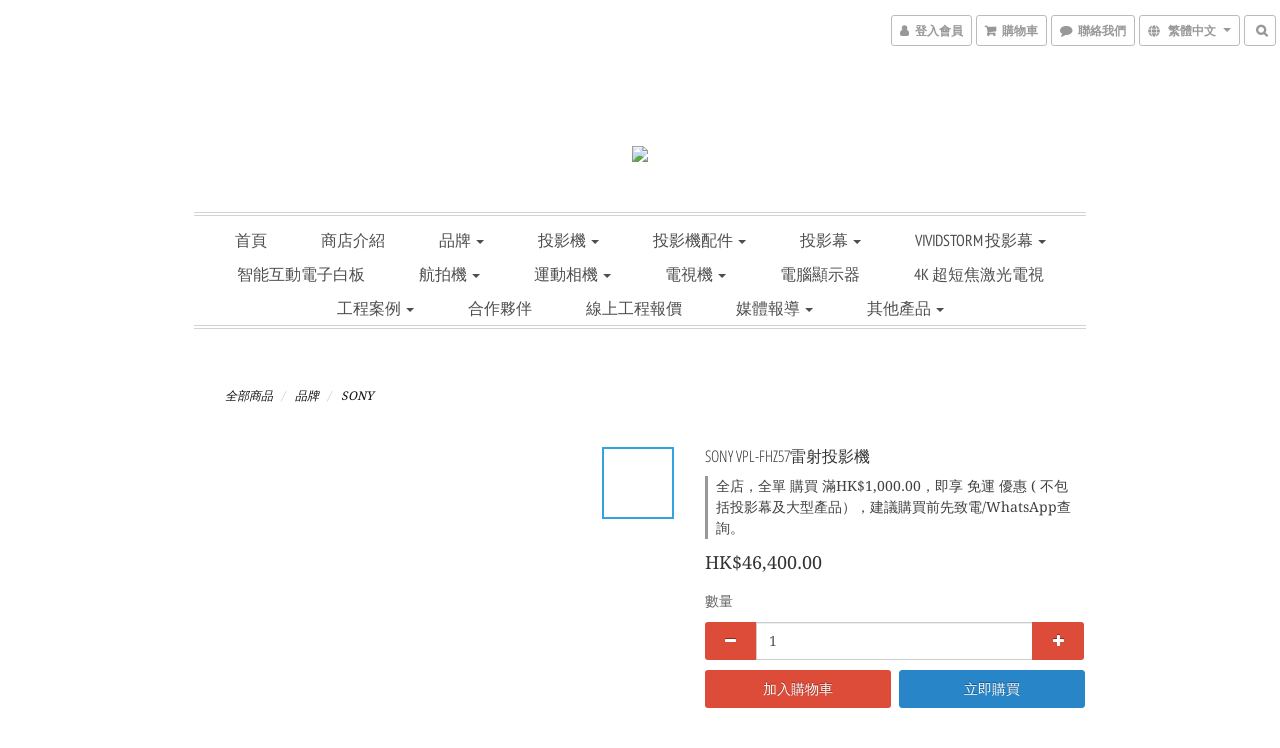

--- FILE ---
content_type: text/html; charset=utf-8
request_url: https://www.gtc-technology.com/products/sony-vpl-fhz57%E9%9B%B7%E5%B0%84%E6%8A%95%E5%BD%B1%E6%A9%9F
body_size: 64902
content:
<!DOCTYPE html>
<html lang="zh-hant">
<head>

  
    <title ng-non-bindable>SONY VPL-FHZ57雷射投影機 - gtc-technology.com</title>

  <meta name="description" content="About Sony VPL-FHZ57The VPL-FHZ57 is Sony&amp;#39;s next generation of the very successful Z-Phosphor projector illumination technology. With a brightness of 4100 lumens and 10,000 to 1 contrast ratio the VPL-Z57 offers high performance i">

    <meta name="keywords" content="SONY,VPL-FHZ57,雷射投影機,golden technology">



    <link rel="preload" href="https://cdn.shoplineapp.com/s/javascripts/currencies.js" as="script">

  <link rel="preload" href="https://cdn.shoplineapp.com/assets/fonts/fontawesome-webfont.woff2?v=4.7.0" as="font" type="font/woff2" crossorigin>



      <link rel="preload" as="image" href="https://shoplineimg.com/5edf0c874547ab001876b26d/6045f497bac0b7002c3e7262/800x.webp?source_format=jpg" media="(max-height: 950px)">

<!-- locale meta -->

<meta name="viewport" content="width=device-width, initial-scale=1.0, viewport-fit=cover">

<meta name="mobile-web-app-capable" content="yes">
<meta name="format-detection" content="telephone=no" />

<meta name="google" value="notranslate">




    <script type="application/ld+json">
    {"@context":"https://schema.org","@type":"WebSite","name":"Golden Technology","url":"https://www.gtc-technology.com"}
    </script>


  <link rel="shortcut icon" type="image/png" href="https://img.shoplineapp.com/media/image_clips/5edf5a85fee6c400488d51a9/original.png?1591696005">

<!-- styles-->
<link rel="preconnect" href="https://fonts.gstatic.com">
<link href='https://fonts.googleapis.com/css?family=Open+Sans:300italic,400italic,600italic,700italic,800italic,400,300,600,700,800&display=swap' type='text/css' as="style" onload="this.rel='stylesheet'" />
<link href='https://fonts.googleapis.com/css?family=Source+Sans+Pro:200,300,400,600,700,900,200italic,300italic,400italic,600italic,700italic,900italic&display=swap' type='text/css' as="style" onload="this.rel='stylesheet'">
    <link rel="stylesheet" media="all" href="https://cdn.shoplineapp.com/assets/common-898e3d282d673c037e3500beff4d8e9de2ee50e01c27252b33520348e0b17da0.css" onload="" />

    <link rel="stylesheet" media="all" href="https://cdn.shoplineapp.com/assets/application-2cf2dbc52324adeef303693d883224cd4701b7a57a709b939703c1a9b0aa98b1.css" onload="" />

      <link rel="stylesheet" media="all" href="https://cdn.shoplineapp.com/assets/themes/streetify-36bdefd0c9e5981f3473db38b2afe4c5d83b912b880ea0be9784ce2ef887e8d6.css" onload="" />






<style>
  :root {
      --buy-now-button-color: #2885c8;

    --cookie-consent-popup-z-index: 1000;
  }
</style>


  <link rel="stylesheet" media="all" href="https://cdn.shoplineapp.com/packs/css/intl_tel_input-0d9daf73.chunk.css" />




<!-- styles-->



<!-- GLOBAL CONTENT FOR HTML HEAD START-->
<!-- GLOBAL CONTENT FOR HTML HEAD END -->


    <style>
    .boxify-image {
      background-size: cover;
    }
    .boxify-image .boxify-image-wrap img,
    .boxify-image.sl-media img {
      object-fit: cover;
    }
    </style>

<!--- Site Ownership Data -->
    <meta name="google-site-verification" content="r98xoh-s9YnO2oujuIUzwXw67iMNFuGu42mFon6PKoY">
    <meta name="msvalidate.01" content="09B8AF29B9BACD7FD454184F533BBF7C">
<!--- Site Ownership Data End-->

<base href="/">

  <style>
    
  </style>
  
<meta name="csrf-param" content="authenticity_token" />
<meta name="csrf-token" content="C8zSUV5R/j3jK4R9HDwo8idKUKnvFrIDKSr3o4WQ+OZG1+lkoDpIWej7jGWZym8urxsv7U5ZprXdFF3aSfhP+g==" />


<!-- Start of Criteo one tag -->
<!-- End of Criteo one tag -->

<meta name="csrf-param" content="authenticity_token" />
<meta name="csrf-token" content="CiZm/gzCILtcsu1d2fqitkRcdql7BaUyRxwlaqvjvVxHPV3L8qmW31di5UVcDOVqzA0J7dpKsYSzIo8TZ4sKQA==" />
  

    <meta property="og:title" content="SONY VPL-FHZ57雷射投影機 - gtc-technology.com">

  <meta property="og:type" content="product"/>

    <meta property="og:url" content="https://www.gtc-technology.com/products/sony-vpl-fhz57雷射投影機">
    <link rel="canonical" href="https://www.gtc-technology.com/products/sony-vpl-fhz57雷射投影機">

  <meta property="og:description" content="About Sony VPL-FHZ57The VPL-FHZ57 is Sony&amp;#39;s next generation of the very successful Z-Phosphor projector illumination technology. With a brightness of 4100 lumens and 10,000 to 1 contrast ratio the VPL-Z57 offers high performance i">

    <meta property="og:image" content="https://img.shoplineapp.com/media/image_clips/6045f497bac0b7002c3e7262/original.jpg?1615197335">
    <meta name="thumbnail" content="https://img.shoplineapp.com/media/image_clips/6045f497bac0b7002c3e7262/original.jpg?1615197335">

    <meta property="fb:app_id" content="">



<script type="text/javascript">
  window.mainConfig = JSON.parse('{\"sessionId\":\"\",\"merchantId\":\"5edf0c874547ab001876b26d\",\"appCoreHost\":\"shoplineapp.com\",\"assetHost\":\"https://cdn.shoplineapp.com/packs/\",\"apiBaseUrl\":\"http://shoplineapp.com\",\"eventTrackApi\":\"https://events.shoplytics.com/api\",\"frontCommonsApi\":\"https://front-commons.shoplineapp.com/api\",\"appendToUrl\":\"\",\"env\":\"production\",\"merchantData\":{\"_id\":\"5edf0c874547ab001876b26d\",\"addon_limit_enabled\":true,\"base_country_code\":\"HK\",\"base_currency\":{\"id\":\"hkd\",\"iso_code\":\"HKD\",\"alternate_symbol\":\"HK$\",\"name\":\"Hong Kong Dollar\",\"symbol_first\":true,\"subunit_to_unit\":100},\"base_currency_code\":\"HKD\",\"beta_feature_keys\":[],\"brand_home_url\":\"https://www.gtc-technology.com\",\"checkout_setting\":{\"enable_membership_autocheck\":false,\"enable_subscription_autocheck\":false,\"enforce_user_login_on_checkout\":true,\"enabled_abandoned_cart_notification\":true,\"enable_sc_fast_checkout\":false,\"rounding_setting\":{\"enabled\":false,\"rounding_mode\":\"round_half_even\",\"smallest_denomination\":10}},\"current_plan_key\":\"basket\",\"current_theme_key\":\"streetify\",\"delivery_option_count\":11,\"enabled_stock_reminder\":false,\"handle\":\"goldentechnologyhk488\",\"identifier\":\"\",\"instagram_access_token\":\"\",\"instagram_id\":\"\",\"invoice_activation\":\"inactive\",\"is_image_service_enabled\":true,\"mobile_logo_media_url\":\"https://img.shoplineapp.com/media/image_clips/63e21bdce530d3001104a55a/original.jpg?1675762652\",\"name\":\"Golden Technology\",\"order_setting\":{\"invoice_activation\":\"inactive\",\"short_message_activation\":\"inactive\",\"default_out_of_stock_reminder\":false,\"auto_cancel_expired_orders\":false,\"auto_revert_credit\":false,\"enabled_order_auth_expiry\":true,\"enforce_user_login_on_checkout\":false,\"enable_order_split_einvoice_reissue\":false,\"no_duplicate_uniform_invoice\":false,\"checkout_without_email\":false,\"hourly_auto_invoice\":false,\"enabled_location_id\":false,\"enabled_sf_hidden_product_name\":false,\"customer_return_order\":{\"enabled\":false,\"available_return_days\":\"7\"},\"customer_cancel_order\":{\"enabled\":false,\"auto_revert_credit\":false},\"invoice\":{\"tax_id\":\"\"},\"facebook_messenging\":{\"status\":\"active\"},\"status_update_sms\":{\"status\":\"deactivated\"}},\"payment_method_count\":7,\"product_setting\":{\"enabled_product_review\":false,\"variation_display\":\"dropdown\",\"price_range_enabled\":true,\"enabled_pos_product_customized_price\":false,\"enabled_pos_product_price_tier\":false},\"promotion_setting\":{\"one_coupon_limit_enabled\":false,\"show_promotion_reminder\":false,\"multi_order_discount_strategy\":\"order_or_tier_promotion\",\"order_gift_threshold_mode\":\"after_price_discounts\",\"order_free_shipping_threshold_mode\":\"after_all_discounts\",\"category_item_gift_threshold_mode\":\"before_discounts\",\"category_item_free_shipping_threshold_mode\":\"before_discounts\"},\"rollout_keys\":[\"2FA_google_authenticator\",\"3_layer_category\",\"3_layer_navigation\",\"3_layer_variation\",\"711_CB_13countries\",\"711_CB_pickup_TH\",\"711_c2b_report_v2\",\"711_cross_delivery\",\"MC_manual_order\",\"MO_Apply_Coupon_Code\",\"StaffCanBeDeleted_V1\",\"UTM_export\",\"UTM_register\",\"abandoned_cart_notification\",\"add_system_fontstyle\",\"add_to_cart_revamp\",\"addon_products_limit_10\",\"addon_products_limit_unlimited\",\"addon_quantity\",\"address_format_batch2\",\"address_format_jp\",\"address_format_my\",\"address_format_us\",\"address_format_vn\",\"admin_app_extension\",\"admin_custom_domain\",\"admin_image_service\",\"admin_manual_order\",\"admin_realtime\",\"admin_vietnam_dong\",\"adminapp_order_form\",\"adminapp_wa_contacts_list\",\"ads_system_new_tab\",\"adyen_my_sc\",\"affiliate_by_product\",\"affiliate_dashboard\",\"alipay_hk_sc\",\"amazon_product_review\",\"android_pos_agent_clockin_n_out\",\"android_pos_purchase_order_partial_in_storage\",\"android_pos_save_send_receipt\",\"android_pos_v2_force_upgrade_version_1-50-0_date_2025-08-30\",\"app_categories_filtering\",\"app_multiplan\",\"app_subscription_prorated_billing\",\"apply_multi_order_discount\",\"apps_store\",\"apps_store_blog\",\"apps_store_fb_comment\",\"apps_store_wishlist\",\"appstore_free_trial\",\"archive_order_data\",\"archive_order_ui\",\"assign_products_to_category\",\"auth_flow_revamp\",\"auto_credit\",\"auto_credit_notify\",\"auto_credit_percentage\",\"auto_credit_recurring\",\"auto_reply_comment\",\"auto_save_sf_plus_address\",\"auto_suspend_admin\",\"basket_comparising_link_CNY\",\"basket_comparising_link_HKD\",\"basket_comparising_link_TWD\",\"basket_invoice_field\",\"basket_pricing_page_cny\",\"basket_pricing_page_hkd\",\"basket_pricing_page_myr\",\"basket_pricing_page_sgd\",\"basket_pricing_page_thb\",\"basket_pricing_page_twd\",\"basket_pricing_page_usd\",\"basket_pricing_page_vnd\",\"basket_subscription_coupon\",\"basket_subscription_email\",\"bianco_setting\",\"bidding_select_product\",\"bing_ads\",\"birthday_format_v2\",\"block_gtm_for_lighthouse\",\"blog\",\"blog_app\",\"blog_revamp_admin\",\"blog_revamp_admin_category\",\"blog_revamp_doublewrite\",\"blog_revamp_related_products\",\"blog_revamp_shop_category\",\"blog_revamp_singleread\",\"breadcrumb\",\"broadcast_advanced_filters\",\"broadcast_analytics\",\"broadcast_clone\",\"broadcast_email_html\",\"broadcast_facebook_template\",\"broadcast_line_template\",\"broadcast_unsubscribe_email\",\"bulk_action_customer\",\"bulk_action_product\",\"bulk_import_multi_lang\",\"bulk_payment_delivery_setting\",\"bulk_printing_labels_711C2C\",\"bulk_update_dynamic_fields\",\"bulk_update_job\",\"bulk_update_new_fields\",\"bulk_update_product_download_with_filter\",\"bulk_update_tag\",\"bundle_add_type\",\"bundle_group\",\"bundle_page\",\"bundle_pricing\",\"bundle_promotion_apply_enhancement\",\"bundle_stackable\",\"buy_at_amazon\",\"buy_button\",\"buy_now_button\",\"buyandget_promotion\",\"callback_service\",\"cancel_order_by_customer\",\"cancel_order_by_customer_v2\",\"cart_addon\",\"cart_addon_condition\",\"cart_addon_limit\",\"cart_use_product_service\",\"cart_uuid\",\"category_banner_multiple\",\"category_limit_unlimited\",\"category_sorting\",\"channel_amazon\",\"channel_fb\",\"channel_integration\",\"charge_shipping_fee_by_product_qty\",\"chat_widget\",\"chat_widget_livechat\",\"checkout_membercheckbox_toggle\",\"checkout_setting\",\"cn_pricing_page_2019\",\"combine_orders_app\",\"component_h1_tag\",\"connect_new_facebookpage\",\"consolidated_billing\",\"cookie_consent\",\"country_code\",\"coupon_center_back_to_cart\",\"coupon_notification\",\"coupon_v2\",\"create_staff_revamp\",\"credit_campaign\",\"credit_condition_5_tier_ec\",\"credit_point_triggerpoint\",\"crm_email_custom\",\"crm_notify_preview\",\"crm_sms_custom\",\"crm_sms_notify\",\"cross_shop_tracker\",\"custom_css\",\"custom_home_delivery_tw\",\"custom_notify\",\"custom_order_export\",\"customer_advanced_filter\",\"customer_coupon\",\"customer_custom_field_limit_5\",\"customer_data_secure\",\"customer_edit\",\"customer_export_v2\",\"customer_group\",\"customer_group_analysis\",\"customer_group_filter_p2\",\"customer_group_filter_p3\",\"customer_group_regenerate\",\"customer_group_sendcoupon\",\"customer_import_50000_failure_report\",\"customer_import_v2\",\"customer_import_v3\",\"customer_list\",\"customer_new_report\",\"customer_referral\",\"customer_referral_notify\",\"customer_search_match\",\"customer_tag\",\"dashboard_v2\",\"dashboard_v2_revamp\",\"date_picker_v2\",\"deep_link_support_linepay\",\"deep_link_support_payme\",\"deep_search\",\"default_theme_ultrachic\",\"delivery_time\",\"delivery_time_with_quantity\",\"design_submenu\",\"dev_center_app_store\",\"disable_footer_brand\",\"disable_old_upgrade_reminder\",\"domain_applicable\",\"doris_bien_setting\",\"dusk_setting\",\"dynamic_shipping_rate_refactor\",\"ec_order_unlimit\",\"ecpay_expirydate\",\"ecpay_payment_gateway\",\"einvoice_bulk_update\",\"einvoice_edit\",\"einvoice_newlogic\",\"email_credit_expire_notify\",\"email_custom\",\"email_member_forget_password_notify\",\"email_member_register_notify\",\"email_order_notify\",\"email_verification\",\"enable_body_script\",\"enable_calculate_api_promotion_apply\",\"enable_calculate_api_promotion_filter\",\"enable_cart_api\",\"enable_cart_service\",\"enable_corejs_splitting\",\"enable_lazysizes_image_tag\",\"enable_new_css_bundle\",\"enable_order_status_callback_revamp_for_promotion\",\"enable_order_status_callback_revamp_for_storefront\",\"enable_promotion_usage_record\",\"enable_shopjs_splitting\",\"enhanced_catalog_feed\",\"exclude_product\",\"exclude_product_v2\",\"execute_shipment_permission\",\"export_inventory_report_v2\",\"express_cart\",\"facebook_ads\",\"facebook_dia\",\"facebook_login\",\"facebook_messenger_subscription\",\"facebook_notify\",\"facebook_pixel_manager\",\"fb_comment_app\",\"fb_entrance_optimization\",\"fb_feed_unlimit\",\"fb_group\",\"fb_multi_category_feed\",\"fb_pixel_matching\",\"fb_pixel_v2\",\"fb_post_management\",\"fb_product_set\",\"fb_ssapi\",\"fb_sub_button\",\"fbe_oe\",\"fbe_shop\",\"fbe_v2\",\"fbe_v2_edit\",\"fbig_shop_disabled\",\"feature_alttag_phase1\",\"feature_alttag_phase2\",\"flash_price_campaign\",\"fm_order_receipt\",\"fmt_c2c_newlabel\",\"fmt_revision\",\"footer_builder\",\"footer_builder_new\",\"form_builder\",\"form_builder_access\",\"form_builder_user_management\",\"form_builder_v2_elements\",\"form_builder_v2_receiver\",\"form_builder_v2_report\",\"fps_rolling_key\",\"freeshipping_promotion_condition\",\"get_coupon\",\"get_promotions_by_cart\",\"gift_promotion_condition\",\"gift_shipping_promotion_discount_condition\",\"gifts_limit_10\",\"gifts_limit_unlimited\",\"gmv_revamp\",\"godaddy\",\"google_ads_api\",\"google_ads_manager\",\"google_analytics_4\",\"google_analytics_manager\",\"google_content_api\",\"google_dynamic_remarketing_tag\",\"google_enhanced_conversions\",\"google_preorder_feed\",\"google_product_category_3rdlayer\",\"google_recaptcha\",\"google_remarketing_manager\",\"google_signup_login\",\"google_tag_manager\",\"gp_tw_sc\",\"group_url_bind_post_live\",\"h2_tag_phase1\",\"hct_logistics_bills_report\",\"hidden_product\",\"hidden_product_p2\",\"hide_credit_point_record_balance\",\"hk_pricing_page_2019\",\"hkd_pricing_page_disabled_2020\",\"ig_browser_notify\",\"ig_live\",\"ig_login_entrance\",\"ig_new_api\",\"image_gallery\",\"image_gallery_p2\",\"image_host_by_region\",\"image_limit_100000\",\"image_limit_30000\",\"image_widget_mobile\",\"increase_variation_limit\",\"instagram_create_post\",\"instagram_post_sales\",\"instant_order_form\",\"integrated_label_711\",\"integrated_sfexpress\",\"integration_one\",\"inventory_change_reason\",\"inventory_search_v2\",\"job_api_products_export\",\"job_api_user_export\",\"job_product_import\",\"jquery_v3\",\"kingsman_v2_setting\",\"layout_engine_service_kingsman_blogs\",\"layout_engine_service_kingsman_member_center\",\"layout_engine_service_kingsman_promotions\",\"line_ads_tag\",\"line_broadcast\",\"line_login\",\"line_login_mobile\",\"line_shopping_new_fields\",\"live_after_keyword\",\"live_announce_bids\",\"live_announce_buyer\",\"live_bidding\",\"live_bulk_checkoutlink\",\"live_bulk_edit\",\"live_checkout_notification\",\"live_checkout_notification_all\",\"live_checkout_notification_message\",\"live_comment_discount\",\"live_comment_robot\",\"live_create_product_v2\",\"live_crosspost\",\"live_dashboard_product\",\"live_event_discount\",\"live_exclusive_price\",\"live_fb_group\",\"live_fhd_video\",\"live_general_settings\",\"live_group_event\",\"live_host_panel\",\"live_ig_messenger_broadcast\",\"live_ig_product_recommend\",\"live_im_switch\",\"live_keyword_switch\",\"live_line_broadcast\",\"live_line_multidisplay\",\"live_luckydraw_enhancement\",\"live_messenger_broadcast\",\"live_order_block\",\"live_print_advanced\",\"live_product_recommend\",\"live_shopline_keyword\",\"live_stream_settings\",\"locale_revamp\",\"logistic_bill_v2_711_b2c\",\"logistic_bill_v2_711_c2c\",\"logo_favicon\",\"luckydraw_products\",\"luckydraw_qualification\",\"manual_activation\",\"manual_order\",\"manual_order_7-11\",\"manual_order_ec_to_sc\",\"manually_bind_post\",\"mc-history-instant\",\"mc_711crossborder\",\"mc_ad_tag\",\"mc_assign_message\",\"mc_auto_bind_member\",\"mc_autoreply_question\",\"mc_broadcast\",\"mc_bulk_read\",\"mc_chatbot_template\",\"mc_delete_message\",\"mc_edit_cart\",\"mc_history_instant\",\"mc_history_post\",\"mc_im\",\"mc_inbox_autoreply\",\"mc_instant_notifications\",\"mc_invoicetitle_optional\",\"mc_keyword_autotagging\",\"mc_line_broadcast\",\"mc_line_cart\",\"mc_logistics_hct\",\"mc_logistics_tcat\",\"mc_manage_blacklist\",\"mc_mark_todo\",\"mc_new_menu\",\"mc_phone_tag\",\"mc_reminder_unpaid\",\"mc_reply_pic\",\"mc_setting_message\",\"mc_setting_orderform\",\"mc_shop_message_refactor\",\"mc_sort_waitingtime\",\"mc_sort_waitingtime_new\",\"mc_tw_invoice\",\"media_gcp_upload\",\"member_center_profile_revamp\",\"member_import_notify\",\"member_info_reward\",\"member_info_reward_subscription\",\"member_password_setup_notify\",\"membership_tier_double_write\",\"memebr_center_point_credit_revamp\",\"menu_limit_100\",\"menu_limit_unlimited\",\"merchant_bills_banktransfer\",\"message_center_v3\",\"message_revamp\",\"mo_remove_discount\",\"mobile_and_email_signup\",\"mobile_signup_p2\",\"modularize_address_format\",\"molpay_credit_card\",\"multi_lang\",\"multicurrency\",\"my_pricing_page_2019\",\"myapp_reauth_alert\",\"myr_pricing_page_disabled_2020\",\"new_app_subscription\",\"new_layout_for_mobile_and_pc\",\"new_onboarding_flow\",\"new_return_management\",\"new_settings_apply_all_promotion\",\"new_signup_flow\",\"new_sinopac_3d\",\"notification_custom_sending_time\",\"npb_theme_philia\",\"npb_widget_font_size_color\",\"ob_revamp\",\"ob_sgstripe\",\"ob_twecpay\",\"oceanpay\",\"old_fbe_removal\",\"onboarding_basketplan\",\"onboarding_handle\",\"one_new_filter\",\"one_page_store_checkout\",\"one_page_store_clone\",\"one_page_store_product_set\",\"oneship_installable\",\"online_credit_redemption_toggle\",\"online_store_design\",\"online_store_design_setup_guide_basketplan\",\"order_add_to_cart\",\"order_archive_calculation_revamp_crm_amount\",\"order_archive_calculation_revamp_crm_member\",\"order_archive_product_testing\",\"order_archive_testing\",\"order_archive_testing_crm\",\"order_archive_testing_order_details\",\"order_archive_testing_return_order\",\"order_confirmation_slip_upload\",\"order_custom_field_limit_5\",\"order_custom_notify\",\"order_decoupling_product_revamp\",\"order_discount_stackable\",\"order_export_366day\",\"order_export_v2\",\"order_filter_shipped_date\",\"order_message_broadcast\",\"order_new_source\",\"order_promotion_split\",\"order_search_custom_field\",\"order_search_sku\",\"order_select_across_pages\",\"order_sms_notify\",\"order_split\",\"order_status_non_automation\",\"order_status_tag_color\",\"order_tag\",\"orderemail_new_logic\",\"other_custom_notify\",\"out_of_stock_order\",\"page_builder_revamp\",\"page_builder_revamp_theme_setting\",\"page_builder_revamp_theme_setting_initialized\",\"page_builder_section_cache_enabled\",\"page_builder_widget_accordion\",\"page_builder_widget_blog\",\"page_builder_widget_category\",\"page_builder_widget_collage\",\"page_builder_widget_countdown\",\"page_builder_widget_custom_liquid\",\"page_builder_widget_instagram\",\"page_builder_widget_product_text\",\"page_builder_widget_subscription\",\"page_builder_widget_video\",\"page_limit_unlimited\",\"page_view_cache\",\"pakpobox\",\"partial_free_shipping\",\"payme\",\"payment_condition\",\"payment_fee_config\",\"payment_image\",\"payment_octopus\",\"payment_slip_notify\",\"paypal_upgrade\",\"pdp_image_lightbox\",\"pdp_image_lightbox_icon\",\"pending_subscription\",\"philia_setting\",\"pickup_remember_store\",\"plp_label_wording\",\"plp_product_seourl\",\"plp_variation_selector\",\"plp_wishlist\",\"pos_only_product_settings\",\"pos_retail_store_price\",\"pos_setup_guide_basketplan\",\"post_cancel_connect\",\"post_commerce_stack_comment\",\"post_fanpage_luckydraw\",\"post_fb_group\",\"post_general_setting\",\"post_lock_pd\",\"post_sales_dashboard\",\"postsale_auto_reply\",\"postsale_create_post\",\"postsale_ig_auto_reply\",\"postsales_connect_multiple_posts\",\"preset_publish\",\"product_available_time\",\"product_cost_permission\",\"product_feed_info\",\"product_feed_manager_availability\",\"product_feed_revamp\",\"product_index_v2\",\"product_info\",\"product_limit_1000\",\"product_limit_unlimited\",\"product_log_v2\",\"product_quantity_update\",\"product_recommendation_abtesting\",\"product_revamp_doublewrite\",\"product_revamp_singleread\",\"product_review_import\",\"product_review_import_installable\",\"product_review_plp\",\"product_review_reward\",\"product_search\",\"product_set_revamp\",\"product_set_v2_enhancement\",\"product_summary\",\"promotion_blacklist\",\"promotion_filter_by_date\",\"promotion_first_purchase\",\"promotion_first_purchase_channel\",\"promotion_hour\",\"promotion_limit_100\",\"promotion_minitem\",\"promotion_page\",\"promotion_page_reminder\",\"promotion_page_seo_button\",\"promotion_record_archive_test\",\"promotion_reminder\",\"purchase_limit_campaign\",\"quick_answer\",\"recaptcha_reset_pw\",\"redirect_301_settings\",\"rejected_bill_reminder\",\"remove_fblike_sc\",\"repay_cookie\",\"replace_janus_interface\",\"replace_lms_old_oa_interface\",\"reports\",\"revert_credit\",\"revert_credit_p2\",\"revert_credit_status\",\"sales_dashboard\",\"sangria_setting\",\"sc_advanced_keyword\",\"sc_alipay_standard\",\"sc_atm\",\"sc_auto_bind_member\",\"sc_autodetect_address\",\"sc_autodetect_paymentslip\",\"sc_autoreply_icebreaker\",\"sc_clearcart\",\"sc_clearcart_all\",\"sc_comment_label\",\"sc_comment_list\",\"sc_conversations_statistics_sunset\",\"sc_download_adminapp\",\"sc_group_pm_commentid\",\"sc_group_webhook\",\"sc_intercom\",\"sc_list_search\",\"sc_mo_711emap\",\"sc_outstock_msg\",\"sc_overall_statistics_api_v3\",\"sc_pickup\",\"sc_product_set\",\"sc_product_variation\",\"sc_slp_subscription_promotion\",\"sc_standard\",\"sc_store_pickup\",\"sc_wa_message_report\",\"scheduled_home_page\",\"search_function_image_gallery\",\"security_center\",\"select_all_customer\",\"select_all_inventory\",\"send_coupon_notification\",\"session_expiration_period\",\"setup_guide_basketplan\",\"sfexpress_centre\",\"sfexpress_eflocker\",\"sfexpress_service\",\"sfexpress_store\",\"sg_onboarding_currency\",\"share_cart_link\",\"shop_builder_plp\",\"shop_category_filter\",\"shop_category_filter_bulk_action\",\"shop_product_search_rate_limit\",\"shop_related_recaptcha\",\"shop_template_advanced_setting\",\"shopline_captcha\",\"shopline_email_captcha\",\"shopline_product_reviews\",\"shoplytics_api_ordersales_v4\",\"shoplytics_api_psa_wide_table\",\"shoplytics_benchmark\",\"shoplytics_broadcast_api_v3\",\"shoplytics_channel_store_permission\",\"shoplytics_credit_analysis\",\"shoplytics_customer_refactor_api_v3\",\"shoplytics_date_picker_v2\",\"shoplytics_event_realtime_refactor_api_v3\",\"shoplytics_events_api_v3\",\"shoplytics_export_flex\",\"shoplytics_homepage_v2\",\"shoplytics_invoices_api_v3\",\"shoplytics_lite\",\"shoplytics_membership_tier_growth\",\"shoplytics_orders_api_v3\",\"shoplytics_ordersales_v3\",\"shoplytics_payments_api_v3\",\"shoplytics_pro\",\"shoplytics_product_revamp_api_v3\",\"shoplytics_promotions_api_v3\",\"shoplytics_psa_multi_stores_export\",\"shoplytics_psa_sub_categories\",\"shoplytics_rfim_enhancement_v3\",\"shoplytics_session_metrics\",\"shoplytics_staff_api_v3\",\"shoplytics_to_hd\",\"shopping_session_enabled\",\"signin_register_revamp\",\"skya_setting\",\"sl_logistics_bulk_action\",\"sl_logistics_fmt_freeze\",\"sl_logistics_modularize\",\"sl_payment_alipay\",\"sl_payment_cc\",\"sl_payment_standard_v2\",\"sl_payment_type_check\",\"sl_payments_apple_pay\",\"sl_payments_cc_promo\",\"sl_payments_my_cc\",\"sl_payments_my_fpx\",\"sl_payments_sg_cc\",\"sl_pos_admin_cancel_order\",\"sl_pos_admin_delete_order\",\"sl_pos_admin_inventory_transfer\",\"sl_pos_admin_order_archive_testing\",\"sl_pos_admin_purchase_order\",\"sl_pos_admin_register_shift\",\"sl_pos_admin_staff\",\"sl_pos_agent_by_channel\",\"sl_pos_agent_clockin_n_out\",\"sl_pos_agent_performance\",\"sl_pos_android_A4_printer\",\"sl_pos_android_check_cart_items_with_local_db\",\"sl_pos_android_order_reduction\",\"sl_pos_android_receipt_enhancement\",\"sl_pos_app_order_archive_testing\",\"sl_pos_app_transaction_filter_enhance\",\"sl_pos_bugfender_log_reduction\",\"sl_pos_bulk_import_update_enhancement\",\"sl_pos_check_duplicate_create_order\",\"sl_pos_claim_coupon\",\"sl_pos_convert_order_to_cart_by_snapshot\",\"sl_pos_customerID_duplicate_check\",\"sl_pos_customer_info_enhancement\",\"sl_pos_customized_price\",\"sl_pos_disable_touchid_unlock\",\"sl_pos_discount\",\"sl_pos_einvoice_refactor\",\"sl_pos_feature_permission\",\"sl_pos_force_upgrade_1-109-0\",\"sl_pos_force_upgrade_1-110-1\",\"sl_pos_free_gifts_promotion\",\"sl_pos_from_Swift_to_OC\",\"sl_pos_iOS_A4_printer\",\"sl_pos_iOS_app_transaction_filter_enhance\",\"sl_pos_iOS_cashier_revamp_cart\",\"sl_pos_iOS_cashier_revamp_product_list\",\"sl_pos_iPadOS_version_upgrade_remind_16_0_0\",\"sl_pos_initiate_couchbase\",\"sl_pos_inventory_count\",\"sl_pos_inventory_count_difference_reason\",\"sl_pos_inventory_count_for_selected_products\",\"sl_pos_inventory_feature_module\",\"sl_pos_inventory_transfer_insert_enhancement\",\"sl_pos_inventory_transfer_request\",\"sl_pos_invoice_product_name_filter\",\"sl_pos_invoice_swiftUI_revamp\",\"sl_pos_invoice_toast_show\",\"sl_pos_ios_receipt_info_enhancement\",\"sl_pos_ios_small_label_enhancement\",\"sl_pos_ios_version_upgrade_remind\",\"sl_pos_itc\",\"sl_pos_logo_terms_and_condition\",\"sl_pos_new_report_customer_analysis\",\"sl_pos_new_report_daily_payment_methods\",\"sl_pos_new_report_overview\",\"sl_pos_new_report_product_preorder\",\"sl_pos_new_report_transaction_detail\",\"sl_pos_no_minimum_age\",\"sl_pos_order_refactor_admin\",\"sl_pos_order_upload_using_pos_service\",\"sl_pos_partial_return\",\"sl_pos_password_setting_refactor\",\"sl_pos_payment\",\"sl_pos_payment_method_picture\",\"sl_pos_payment_method_prioritized_and_hidden\",\"sl_pos_payoff_preorder\",\"sl_pos_product_add_to_cart_refactor\",\"sl_pos_product_variation_ui\",\"sl_pos_promotion\",\"sl_pos_purchase_order_onlinestore\",\"sl_pos_purchase_order_partial_in_storage\",\"sl_pos_receipt_information\",\"sl_pos_receipt_preorder_return_enhancement\",\"sl_pos_receipt_swiftUI_revamp\",\"sl_pos_register_shift\",\"sl_pos_report_shoplytics_psi\",\"sl_pos_revert_credit\",\"sl_pos_save_send_receipt\",\"sl_pos_show_coupon\",\"sl_pos_stock_refactor\",\"sl_pos_supplier_refactor\",\"sl_pos_toast_revamp\",\"sl_pos_transaction_conflict\",\"sl_pos_transaction_view_admin\",\"sl_pos_transfer_onlinestore\",\"sl_pos_user_permission\",\"sl_pos_variation_setting_refactor\",\"sl_purchase_order_search_create_enhancement\",\"slp_bank_promotion\",\"slp_product_subscription\",\"slp_remember_credit_card\",\"slp_swap\",\"smart_omo_appstore\",\"smart_product_recommendation\",\"smart_product_recommendation_regular\",\"smart_recommended_related_products\",\"sms_custom\",\"sms_with_shop_name\",\"social_channel_revamp\",\"social_channel_user\",\"social_name_in_order\",\"sso_lang_th\",\"sso_lang_vi\",\"staff_elasticsearch\",\"staff_limit_5\",\"staff_service_migration\",\"static_resource_host_by_region\",\"stop_slp_approvedemail\",\"store_pick_up\",\"storefront_app_extension\",\"storefront_return\",\"stripe_3d_secure\",\"stripe_3ds_cny\",\"stripe_3ds_hkd\",\"stripe_3ds_myr\",\"stripe_3ds_sgd\",\"stripe_3ds_thb\",\"stripe_3ds_usd\",\"stripe_3ds_vnd\",\"stripe_google_pay\",\"stripe_payment_intents\",\"stripe_radar\",\"stripe_subscription_my_account\",\"structured_data\",\"sub_sgstripe\",\"subscription_config_edit\",\"subscription_config_edit_delivery_payment\",\"subscription_currency\",\"tappay_3D_secure\",\"tappay_sdk_v2_3_2\",\"tappay_sdk_v3\",\"tax_inclusive_setting\",\"taxes_settings\",\"tcat_711pickup_sl_logisitics\",\"tcat_logistics_bills_report\",\"tcat_newlabel\",\"th_pricing_page_2020\",\"thb_pricing_page_disabled_2020\",\"theme_bianco\",\"theme_doris_bien\",\"theme_kingsman_v2\",\"theme_level_3\",\"theme_sangria\",\"theme_ultrachic\",\"tnc-checkbox\",\"toggle_mobile_category\",\"tw_app_shopback_cashback\",\"tw_fm_sms\",\"tw_pricing_page_2019\",\"tw_stripe_subscription\",\"twd_pricing_page_disabled_2020\",\"uc_integration\",\"uc_v2_endpoints\",\"ultra_setting\",\"unified_admin\",\"use_ngram_for_order_search\",\"user_center_social_channel\",\"user_credits\",\"variant_image_selector\",\"variant_saleprice_cost_weight\",\"variation_label_swatches\",\"varm_setting\",\"vn_pricing_page_2020\",\"vnd_pricing_page_disabled_2020\",\"whatsapp_extension\",\"whatsapp_order_form\",\"whatsapp_orderstatus_toggle\",\"wishlist_app\",\"yahoo_dot\",\"youtube_live_shopping\",\"zotabox_installable\"],\"shop_default_home_url\":\"https://goldentechnologyhk488.shoplineapp.com\",\"shop_status\":\"open\",\"show_sold_out\":false,\"sl_payment_merchant_id\":\"1056433977323309056\",\"supported_languages\":[\"en\",\"zh-hant\"],\"tags\":[\"other\"],\"time_zone\":\"Asia/Hong_Kong\",\"updated_at\":\"2026-01-16T09:17:28.737Z\",\"user_setting\":{\"_id\":\"5edf0c87365d920042a4f11f\",\"created_at\":\"2020-06-09T04:13:59.669Z\",\"data\":{\"general_fields\":[{\"type\":\"gender\",\"options\":{\"order\":{\"include\":\"false\",\"required\":\"false\"},\"signup\":{\"include\":\"false\",\"required\":\"false\"},\"profile\":{\"include\":\"false\",\"required\":\"false\"}}},{\"type\":\"birthday\",\"options\":{\"order\":{\"include\":\"false\",\"required\":\"false\"},\"signup\":{\"include\":\"false\",\"required\":\"false\"},\"profile\":{\"include\":\"false\",\"required\":\"false\"}}}],\"minimum_age_limit\":\"13\",\"custom_fields\":[{\"type\":\"text\",\"name_translations\":{\"zh-hant\":\"電話\"},\"hint_translations\":{\"zh-hant\":\"\"},\"options\":{\"order\":{\"include\":\"true\",\"required\":\"true\"},\"signup\":{\"include\":\"true\",\"required\":\"true\"},\"profile\":{\"include\":\"true\",\"required\":\"true\"}},\"field_id\":\"633fc27e5b4f520013daf696\"}],\"signup_method\":\"email_and_mobile\",\"sms_verification\":{\"status\":\"false\",\"supported_countries\":[\"*\"]},\"facebook_login\":{\"status\":\"inactive\",\"app_id\":\"\"},\"google_login\":{\"status\":\"inactive\",\"client_id\":\"\",\"client_secret\":\"\"},\"enable_facebook_comment\":\"\",\"facebook_comment\":\"\",\"line_login\":\"\",\"recaptcha_signup\":{\"status\":\"false\",\"site_key\":\"\"},\"email_verification\":{\"status\":\"true\"},\"login_with_verification\":{\"status\":\"false\"},\"upgrade_reminder\":\"\",\"enable_user_credit\":false,\"birthday_format\":\"YYYY/MM/DD\",\"send_birthday_credit_period\":\"daily\",\"member_info_reward\":{\"enabled\":false,\"reward_on\":[],\"subscription_reward_on\":[],\"coupons\":{\"enabled\":false,\"promotion_ids\":[]}},\"login_lambda_callback_function_name\":null,\"enable_age_policy\":false,\"force_complete_info\":true},\"item_type\":\"\",\"key\":\"users\",\"name\":null,\"owner_id\":\"5edf0c874547ab001876b26d\",\"owner_type\":\"Merchant\",\"publish_status\":\"published\",\"status\":\"active\",\"updated_at\":\"2025-11-27T04:30:10.342Z\",\"value\":null}},\"localeData\":{\"loadedLanguage\":{\"name\":\"繁體中文\",\"code\":\"zh-hant\"},\"supportedLocales\":[{\"name\":\"English\",\"code\":\"en\"},{\"name\":\"繁體中文\",\"code\":\"zh-hant\"}]},\"currentUser\":null,\"themeSettings\":{\"theme_color\":\"simple.black\",\"header_mode\":\"centered\",\"mobile_categories_removed\":false,\"categories_collapsed\":true,\"mobile_categories_collapsed\":true,\"image_fill\":true,\"hide_language_selector\":false,\"is_multicurrency_enabled\":false,\"show_promotions_on_product\":true,\"enabled_quick_cart\":true,\"opens_in_new_tab\":true,\"category_page\":\"24\",\"buy_now_background\":\"2885c8\",\"buy_now_button\":{\"enabled\":true,\"color\":\"2885c8\"},\"plp_wishlist\":true,\"goto_top\":true,\"variation_image_selector_enabled\":true,\"variation_image_selector_variation\":1,\"plp_variation_selector\":{\"enabled\":true,\"show_variation\":1},\"hide_share_buttons\":true,\"enable_gdpr_cookies_banner\":false,\"secondary_color\":\"2B3864\",\"copyright_background\":\"666666\"},\"isMultiCurrencyEnabled\":false,\"features\":{\"plans\":{\"free\":{\"member_price\":false,\"cart_addon\":false,\"google_analytics_ecommerce\":false,\"membership\":false,\"shopline_logo\":true,\"user_credit\":{\"manaul\":false,\"auto\":false},\"variant_image_selector\":false},\"standard\":{\"member_price\":false,\"cart_addon\":false,\"google_analytics_ecommerce\":false,\"membership\":false,\"shopline_logo\":true,\"user_credit\":{\"manaul\":false,\"auto\":false},\"variant_image_selector\":false},\"starter\":{\"member_price\":false,\"cart_addon\":false,\"google_analytics_ecommerce\":false,\"membership\":false,\"shopline_logo\":true,\"user_credit\":{\"manaul\":false,\"auto\":false},\"variant_image_selector\":false},\"pro\":{\"member_price\":false,\"cart_addon\":false,\"google_analytics_ecommerce\":false,\"membership\":false,\"shopline_logo\":false,\"user_credit\":{\"manaul\":false,\"auto\":false},\"variant_image_selector\":false},\"business\":{\"member_price\":false,\"cart_addon\":false,\"google_analytics_ecommerce\":true,\"membership\":true,\"shopline_logo\":false,\"user_credit\":{\"manaul\":false,\"auto\":false},\"facebook_comments_plugin\":true,\"variant_image_selector\":false},\"basic\":{\"member_price\":false,\"cart_addon\":false,\"google_analytics_ecommerce\":false,\"membership\":false,\"shopline_logo\":false,\"user_credit\":{\"manaul\":false,\"auto\":false},\"variant_image_selector\":false},\"basic2018\":{\"member_price\":false,\"cart_addon\":false,\"google_analytics_ecommerce\":false,\"membership\":false,\"shopline_logo\":true,\"user_credit\":{\"manaul\":false,\"auto\":false},\"variant_image_selector\":false},\"sc\":{\"member_price\":false,\"cart_addon\":false,\"google_analytics_ecommerce\":true,\"membership\":false,\"shopline_logo\":true,\"user_credit\":{\"manaul\":false,\"auto\":false},\"facebook_comments_plugin\":true,\"facebook_chat_plugin\":true,\"variant_image_selector\":false},\"advanced\":{\"member_price\":false,\"cart_addon\":false,\"google_analytics_ecommerce\":true,\"membership\":false,\"shopline_logo\":false,\"user_credit\":{\"manaul\":false,\"auto\":false},\"facebook_comments_plugin\":true,\"facebook_chat_plugin\":true,\"variant_image_selector\":false},\"premium\":{\"member_price\":true,\"cart_addon\":true,\"google_analytics_ecommerce\":true,\"membership\":true,\"shopline_logo\":false,\"user_credit\":{\"manaul\":true,\"auto\":true},\"google_dynamic_remarketing\":true,\"facebook_comments_plugin\":true,\"facebook_chat_plugin\":true,\"wish_list\":true,\"facebook_messenger_subscription\":true,\"product_feed\":true,\"express_checkout\":true,\"variant_image_selector\":true},\"enterprise\":{\"member_price\":true,\"cart_addon\":true,\"google_analytics_ecommerce\":true,\"membership\":true,\"shopline_logo\":false,\"user_credit\":{\"manaul\":true,\"auto\":true},\"google_dynamic_remarketing\":true,\"facebook_comments_plugin\":true,\"facebook_chat_plugin\":true,\"wish_list\":true,\"facebook_messenger_subscription\":true,\"product_feed\":true,\"express_checkout\":true,\"variant_image_selector\":true},\"crossborder\":{\"member_price\":true,\"cart_addon\":true,\"google_analytics_ecommerce\":true,\"membership\":true,\"shopline_logo\":false,\"user_credit\":{\"manaul\":true,\"auto\":true},\"google_dynamic_remarketing\":true,\"facebook_comments_plugin\":true,\"facebook_chat_plugin\":true,\"wish_list\":true,\"facebook_messenger_subscription\":true,\"product_feed\":true,\"express_checkout\":true,\"variant_image_selector\":true},\"o2o\":{\"member_price\":true,\"cart_addon\":true,\"google_analytics_ecommerce\":true,\"membership\":true,\"shopline_logo\":false,\"user_credit\":{\"manaul\":true,\"auto\":true},\"google_dynamic_remarketing\":true,\"facebook_comments_plugin\":true,\"facebook_chat_plugin\":true,\"wish_list\":true,\"facebook_messenger_subscription\":true,\"product_feed\":true,\"express_checkout\":true,\"subscription_product\":true,\"variant_image_selector\":true}}},\"requestCountry\":\"US\",\"trackerEventData\":{\"Product ID\":\"6045f49bb8c74b0023b3f9d7\"},\"isRecaptchaEnabled\":false,\"isRecaptchaEnterprise\":true,\"recaptchaEnterpriseSiteKey\":\"6LeMcv0hAAAAADjAJkgZLpvEiuc6migO0KyLEadr\",\"recaptchaEnterpriseCheckboxSiteKey\":\"6LfQVEEoAAAAAAzllcvUxDYhfywH7-aY52nsJ2cK\",\"recaptchaSiteKey\":\"6LeMcv0hAAAAADjAJkgZLpvEiuc6migO0KyLEadr\",\"currencyData\":{\"supportedCurrencies\":[{\"name\":\"$ HKD\",\"symbol\":\"$\",\"iso_code\":\"hkd\"},{\"name\":\"P MOP\",\"symbol\":\"P\",\"iso_code\":\"mop\"},{\"name\":\"¥ CNY\",\"symbol\":\"¥\",\"iso_code\":\"cny\"},{\"name\":\"$ TWD\",\"symbol\":\"$\",\"iso_code\":\"twd\"},{\"name\":\"$ USD\",\"symbol\":\"$\",\"iso_code\":\"usd\"},{\"name\":\"$ SGD\",\"symbol\":\"$\",\"iso_code\":\"sgd\"},{\"name\":\"€ EUR\",\"symbol\":\"€\",\"iso_code\":\"eur\"},{\"name\":\"$ AUD\",\"symbol\":\"$\",\"iso_code\":\"aud\"},{\"name\":\"£ GBP\",\"symbol\":\"£\",\"iso_code\":\"gbp\"},{\"name\":\"₱ PHP\",\"symbol\":\"₱\",\"iso_code\":\"php\"},{\"name\":\"RM MYR\",\"symbol\":\"RM\",\"iso_code\":\"myr\"},{\"name\":\"฿ THB\",\"symbol\":\"฿\",\"iso_code\":\"thb\"},{\"name\":\"د.إ AED\",\"symbol\":\"د.إ\",\"iso_code\":\"aed\"},{\"name\":\"¥ JPY\",\"symbol\":\"¥\",\"iso_code\":\"jpy\"},{\"name\":\"$ BND\",\"symbol\":\"$\",\"iso_code\":\"bnd\"},{\"name\":\"₩ KRW\",\"symbol\":\"₩\",\"iso_code\":\"krw\"},{\"name\":\"Rp IDR\",\"symbol\":\"Rp\",\"iso_code\":\"idr\"},{\"name\":\"₫ VND\",\"symbol\":\"₫\",\"iso_code\":\"vnd\"},{\"name\":\"$ CAD\",\"symbol\":\"$\",\"iso_code\":\"cad\"}],\"requestCountryCurrencyCode\":\"HKD\"},\"previousUrl\":\"\",\"checkoutLandingPath\":\"/cart\",\"webpSupported\":true,\"pageType\":\"products-show\",\"paypalCnClientId\":\"AYVtr8kMzEyRCw725vQM_-hheFyo1FuWeaup4KPSvU1gg44L-NG5e2PNcwGnMo2MLCzGRg4eVHJhuqBP\",\"efoxPayVersion\":\"1.0.60\",\"universalPaymentSDKUrl\":\"https://cdn.myshopline.com\",\"shoplinePaymentCashierSDKUrl\":\"https://cdn.myshopline.com/pay/paymentElement/1.7.1/index.js\",\"shoplinePaymentV2Env\":\"prod\",\"shoplinePaymentGatewayEnv\":\"prod\",\"currentPath\":\"/products/sony-vpl-fhz57%E9%9B%B7%E5%B0%84%E6%8A%95%E5%BD%B1%E6%A9%9F\",\"isExceedCartLimitation\":null,\"familyMartEnv\":\"prod\",\"familyMartConfig\":{\"cvsname\":\"familymart.shoplineapp.com\"},\"familyMartFrozenConfig\":{\"cvsname\":\"familymartfreeze.shoplineapp.com\",\"cvslink\":\"https://familymartfreeze.shoplineapp.com/familymart_freeze_callback\",\"emap\":\"https://ecmfme.map.com.tw/ReceiveOrderInfo.aspx\"},\"pageIdentifier\":\"product_detail\",\"staticResourceHost\":\"https://static.shoplineapp.com/\",\"facebookAppId\":\"467428936681900\",\"facebookSdkVersion\":\"v2.7\",\"criteoAccountId\":null,\"criteoEmail\":null,\"shoplineCaptchaEnv\":\"prod\",\"shoplineCaptchaPublicKey\":\"MIGfMA0GCSqGSIb3DQEBAQUAA4GNADCBiQKBgQCUXpOVJR72RcVR8To9lTILfKJnfTp+f69D2azJDN5U9FqcZhdYfrBegVRKxuhkwdn1uu6Er9PWV4Tp8tRuHYnlU+U72NRpb0S3fmToXL3KMKw/4qu2B3EWtxeh/6GPh3leTvMteZpGRntMVmJCJdS8PY1CG0w6QzZZ5raGKXQc2QIDAQAB\",\"defaultBlockedSmsCountries\":\"PS,MG,KE,AO,KG,UG,AZ,ZW,TJ,NG,GT,DZ,BD,BY,AF,LK,MA,EH,MM,EG,LV,OM,LT,UA,RU,KZ,KH,LY,ML,MW,IR,EE\"}');
</script>

  <script
    src="https://browser.sentry-cdn.com/6.8.0/bundle.tracing.min.js"
    integrity="sha384-PEpz3oi70IBfja8491RPjqj38s8lBU9qHRh+tBurFb6XNetbdvlRXlshYnKzMB0U"
    crossorigin="anonymous"
    defer
  ></script>
  <script
    src="https://browser.sentry-cdn.com/6.8.0/captureconsole.min.js"
    integrity="sha384-FJ5n80A08NroQF9DJzikUUhiCaQT2rTIYeJyHytczDDbIiejfcCzBR5lQK4AnmVt"
    crossorigin="anonymous"
    defer
  ></script>

<script>
  function sriOnError (event) {
    if (window.Sentry) window.Sentry.captureException(event);

    var script = document.createElement('script');
    var srcDomain = new URL(this.src).origin;
    script.src = this.src.replace(srcDomain, '');
    if (this.defer) script.setAttribute("defer", "defer");
    document.getElementsByTagName('head')[0].insertBefore(script, null);
  }
</script>

<script>window.lazySizesConfig={},Object.assign(window.lazySizesConfig,{lazyClass:"sl-lazy",loadingClass:"sl-lazyloading",loadedClass:"sl-lazyloaded",preloadClass:"sl-lazypreload",errorClass:"sl-lazyerror",iframeLoadMode:"1",loadHidden:!1});</script>
<script>!function(e,t){var a=t(e,e.document,Date);e.lazySizes=a,"object"==typeof module&&module.exports&&(module.exports=a)}("undefined"!=typeof window?window:{},function(e,t,a){"use strict";var n,i;if(function(){var t,a={lazyClass:"lazyload",loadedClass:"lazyloaded",loadingClass:"lazyloading",preloadClass:"lazypreload",errorClass:"lazyerror",autosizesClass:"lazyautosizes",fastLoadedClass:"ls-is-cached",iframeLoadMode:0,srcAttr:"data-src",srcsetAttr:"data-srcset",sizesAttr:"data-sizes",minSize:40,customMedia:{},init:!0,expFactor:1.5,hFac:.8,loadMode:2,loadHidden:!0,ricTimeout:0,throttleDelay:125};for(t in i=e.lazySizesConfig||e.lazysizesConfig||{},a)t in i||(i[t]=a[t])}(),!t||!t.getElementsByClassName)return{init:function(){},cfg:i,noSupport:!0};var s,o,r,l,c,d,u,f,m,y,h,z,g,v,p,C,b,A,E,_,w,M,N,x,L,W,S,B,T,F,R,D,k,H,O,P,$,q,I,U,j,G,J,K,Q,V=t.documentElement,X=e.HTMLPictureElement,Y="addEventListener",Z="getAttribute",ee=e[Y].bind(e),te=e.setTimeout,ae=e.requestAnimationFrame||te,ne=e.requestIdleCallback,ie=/^picture$/i,se=["load","error","lazyincluded","_lazyloaded"],oe={},re=Array.prototype.forEach,le=function(e,t){return oe[t]||(oe[t]=new RegExp("(\\s|^)"+t+"(\\s|$)")),oe[t].test(e[Z]("class")||"")&&oe[t]},ce=function(e,t){le(e,t)||e.setAttribute("class",(e[Z]("class")||"").trim()+" "+t)},de=function(e,t){var a;(a=le(e,t))&&e.setAttribute("class",(e[Z]("class")||"").replace(a," "))},ue=function(e,t,a){var n=a?Y:"removeEventListener";a&&ue(e,t),se.forEach(function(a){e[n](a,t)})},fe=function(e,a,i,s,o){var r=t.createEvent("Event");return i||(i={}),i.instance=n,r.initEvent(a,!s,!o),r.detail=i,e.dispatchEvent(r),r},me=function(t,a){var n;!X&&(n=e.picturefill||i.pf)?(a&&a.src&&!t[Z]("srcset")&&t.setAttribute("srcset",a.src),n({reevaluate:!0,elements:[t]})):a&&a.src&&(t.src=a.src)},ye=function(e,t){return(getComputedStyle(e,null)||{})[t]},he=function(e,t,a){for(a=a||e.offsetWidth;a<i.minSize&&t&&!e._lazysizesWidth;)a=t.offsetWidth,t=t.parentNode;return a},ze=(l=[],c=r=[],d=function(){var e=c;for(c=r.length?l:r,s=!0,o=!1;e.length;)e.shift()();s=!1},u=function(e,a){s&&!a?e.apply(this,arguments):(c.push(e),o||(o=!0,(t.hidden?te:ae)(d)))},u._lsFlush=d,u),ge=function(e,t){return t?function(){ze(e)}:function(){var t=this,a=arguments;ze(function(){e.apply(t,a)})}},ve=function(e){var t,n=0,s=i.throttleDelay,o=i.ricTimeout,r=function(){t=!1,n=a.now(),e()},l=ne&&o>49?function(){ne(r,{timeout:o}),o!==i.ricTimeout&&(o=i.ricTimeout)}:ge(function(){te(r)},!0);return function(e){var i;(e=!0===e)&&(o=33),t||(t=!0,(i=s-(a.now()-n))<0&&(i=0),e||i<9?l():te(l,i))}},pe=function(e){var t,n,i=99,s=function(){t=null,e()},o=function(){var e=a.now()-n;e<i?te(o,i-e):(ne||s)(s)};return function(){n=a.now(),t||(t=te(o,i))}},Ce=(_=/^img$/i,w=/^iframe$/i,M="onscroll"in e&&!/(gle|ing)bot/.test(navigator.userAgent),N=0,x=0,L=0,W=-1,S=function(e){L--,(!e||L<0||!e.target)&&(L=0)},B=function(e){return null==E&&(E="hidden"==ye(t.body,"visibility")),E||!("hidden"==ye(e.parentNode,"visibility")&&"hidden"==ye(e,"visibility"))},T=function(e,a){var n,i=e,s=B(e);for(p-=a,A+=a,C-=a,b+=a;s&&(i=i.offsetParent)&&i!=t.body&&i!=V;)(s=(ye(i,"opacity")||1)>0)&&"visible"!=ye(i,"overflow")&&(n=i.getBoundingClientRect(),s=b>n.left&&C<n.right&&A>n.top-1&&p<n.bottom+1);return s},R=ve(F=function(){var e,a,s,o,r,l,c,d,u,y,z,_,w=n.elements;if(n.extraElements&&n.extraElements.length>0&&(w=Array.from(w).concat(n.extraElements)),(h=i.loadMode)&&L<8&&(e=w.length)){for(a=0,W++;a<e;a++)if(w[a]&&!w[a]._lazyRace)if(!M||n.prematureUnveil&&n.prematureUnveil(w[a]))q(w[a]);else if((d=w[a][Z]("data-expand"))&&(l=1*d)||(l=x),y||(y=!i.expand||i.expand<1?V.clientHeight>500&&V.clientWidth>500?500:370:i.expand,n._defEx=y,z=y*i.expFactor,_=i.hFac,E=null,x<z&&L<1&&W>2&&h>2&&!t.hidden?(x=z,W=0):x=h>1&&W>1&&L<6?y:N),u!==l&&(g=innerWidth+l*_,v=innerHeight+l,c=-1*l,u=l),s=w[a].getBoundingClientRect(),(A=s.bottom)>=c&&(p=s.top)<=v&&(b=s.right)>=c*_&&(C=s.left)<=g&&(A||b||C||p)&&(i.loadHidden||B(w[a]))&&(m&&L<3&&!d&&(h<3||W<4)||T(w[a],l))){if(q(w[a]),r=!0,L>9)break}else!r&&m&&!o&&L<4&&W<4&&h>2&&(f[0]||i.preloadAfterLoad)&&(f[0]||!d&&(A||b||C||p||"auto"!=w[a][Z](i.sizesAttr)))&&(o=f[0]||w[a]);o&&!r&&q(o)}}),k=ge(D=function(e){var t=e.target;t._lazyCache?delete t._lazyCache:(S(e),ce(t,i.loadedClass),de(t,i.loadingClass),ue(t,H),fe(t,"lazyloaded"))}),H=function(e){k({target:e.target})},O=function(e,t){var a=e.getAttribute("data-load-mode")||i.iframeLoadMode;0==a?e.contentWindow.location.replace(t):1==a&&(e.src=t)},P=function(e){var t,a=e[Z](i.srcsetAttr);(t=i.customMedia[e[Z]("data-media")||e[Z]("media")])&&e.setAttribute("media",t),a&&e.setAttribute("srcset",a)},$=ge(function(e,t,a,n,s){var o,r,l,c,d,u;(d=fe(e,"lazybeforeunveil",t)).defaultPrevented||(n&&(a?ce(e,i.autosizesClass):e.setAttribute("sizes",n)),r=e[Z](i.srcsetAttr),o=e[Z](i.srcAttr),s&&(c=(l=e.parentNode)&&ie.test(l.nodeName||"")),u=t.firesLoad||"src"in e&&(r||o||c),d={target:e},ce(e,i.loadingClass),u&&(clearTimeout(y),y=te(S,2500),ue(e,H,!0)),c&&re.call(l.getElementsByTagName("source"),P),r?e.setAttribute("srcset",r):o&&!c&&(w.test(e.nodeName)?O(e,o):e.src=o),s&&(r||c)&&me(e,{src:o})),e._lazyRace&&delete e._lazyRace,de(e,i.lazyClass),ze(function(){var t=e.complete&&e.naturalWidth>1;u&&!t||(t&&ce(e,i.fastLoadedClass),D(d),e._lazyCache=!0,te(function(){"_lazyCache"in e&&delete e._lazyCache},9)),"lazy"==e.loading&&L--},!0)}),q=function(e){if(!e._lazyRace){var t,a=_.test(e.nodeName),n=a&&(e[Z](i.sizesAttr)||e[Z]("sizes")),s="auto"==n;(!s&&m||!a||!e[Z]("src")&&!e.srcset||e.complete||le(e,i.errorClass)||!le(e,i.lazyClass))&&(t=fe(e,"lazyunveilread").detail,s&&be.updateElem(e,!0,e.offsetWidth),e._lazyRace=!0,L++,$(e,t,s,n,a))}},I=pe(function(){i.loadMode=3,R()}),j=function(){m||(a.now()-z<999?te(j,999):(m=!0,i.loadMode=3,R(),ee("scroll",U,!0)))},{_:function(){z=a.now(),n.elements=t.getElementsByClassName(i.lazyClass),f=t.getElementsByClassName(i.lazyClass+" "+i.preloadClass),ee("scroll",R,!0),ee("resize",R,!0),ee("pageshow",function(e){if(e.persisted){var a=t.querySelectorAll("."+i.loadingClass);a.length&&a.forEach&&ae(function(){a.forEach(function(e){e.complete&&q(e)})})}}),e.MutationObserver?new MutationObserver(R).observe(V,{childList:!0,subtree:!0,attributes:!0}):(V[Y]("DOMNodeInserted",R,!0),V[Y]("DOMAttrModified",R,!0),setInterval(R,999)),ee("hashchange",R,!0),["focus","mouseover","click","load","transitionend","animationend"].forEach(function(e){t[Y](e,R,!0)}),/d$|^c/.test(t.readyState)?j():(ee("load",j),t[Y]("DOMContentLoaded",R),te(j,2e4)),n.elements.length?(F(),ze._lsFlush()):R()},checkElems:R,unveil:q,_aLSL:U=function(){3==i.loadMode&&(i.loadMode=2),I()}}),be=(J=ge(function(e,t,a,n){var i,s,o;if(e._lazysizesWidth=n,n+="px",e.setAttribute("sizes",n),ie.test(t.nodeName||""))for(s=0,o=(i=t.getElementsByTagName("source")).length;s<o;s++)i[s].setAttribute("sizes",n);a.detail.dataAttr||me(e,a.detail)}),K=function(e,t,a){var n,i=e.parentNode;i&&(a=he(e,i,a),(n=fe(e,"lazybeforesizes",{width:a,dataAttr:!!t})).defaultPrevented||(a=n.detail.width)&&a!==e._lazysizesWidth&&J(e,i,n,a))},{_:function(){G=t.getElementsByClassName(i.autosizesClass),ee("resize",Q)},checkElems:Q=pe(function(){var e,t=G.length;if(t)for(e=0;e<t;e++)K(G[e])}),updateElem:K}),Ae=function(){!Ae.i&&t.getElementsByClassName&&(Ae.i=!0,be._(),Ce._())};return te(function(){i.init&&Ae()}),n={cfg:i,autoSizer:be,loader:Ce,init:Ae,uP:me,aC:ce,rC:de,hC:le,fire:fe,gW:he,rAF:ze}});</script>
  <script>!function(e){window.slShadowDomCreate=window.slShadowDomCreate?window.slShadowDomCreate:e}(function(){"use strict";var e="data-shadow-status",t="SL-SHADOW-CONTENT",o={init:"init",complete:"complete"},a=function(e,t,o){if(e){var a=function(e){if(e&&e.target&&e.srcElement)for(var t=e.target||e.srcElement,a=e.currentTarget;t!==a;){if(t.matches("a")){var n=t;e.delegateTarget=n,o.apply(n,[e])}t=t.parentNode}};e.addEventListener(t,a)}},n=function(e){window.location.href.includes("is_preview=2")&&a(e,"click",function(e){e.preventDefault()})},r=function(a){if(a instanceof HTMLElement){var r=!!a.shadowRoot,i=a.previousElementSibling,s=i&&i.tagName;if(!a.getAttribute(e))if(s==t)if(r)console.warn("SL shadow dom warning: The root is aready shadow root");else a.setAttribute(e,o.init),a.attachShadow({mode:"open"}).appendChild(i),n(i),a.slUpdateLazyExtraElements&&a.slUpdateLazyExtraElements(),a.setAttribute(e,o.complete);else console.warn("SL shadow dom warning: The shadow content does not match shadow tag name")}else console.warn("SL shadow dom warning: The root is not HTMLElement")};try{document.querySelectorAll("sl-shadow-root").forEach(function(e){r(e)})}catch(e){console.warn("createShadowDom warning:",e)}});</script>
  <script>!function(){if(window.lazySizes){var e="."+(window.lazySizesConfig?window.lazySizesConfig.lazyClass:"sl-lazy");void 0===window.lazySizes.extraElements&&(window.lazySizes.extraElements=[]),HTMLElement.prototype.slUpdateLazyExtraElements=function(){var n=[];this.shadowRoot&&(n=Array.from(this.shadowRoot.querySelectorAll(e))),n=n.concat(Array.from(this.querySelectorAll(e)));var t=window.lazySizes.extraElements;return 0===n.length||(t&&t.length>0?window.lazySizes.extraElements=t.concat(n):window.lazySizes.extraElements=n,window.lazySizes.loader.checkElems(),this.shadowRoot.addEventListener("lazyloaded",function(e){var n=window.lazySizes.extraElements;if(n&&n.length>0){var t=n.filter(function(n){return n!==e.target});t.length>0?window.lazySizes.extraElements=t:delete window.lazySizes.extraElements}})),n}}else console.warn("Lazysizes warning: window.lazySizes is undefined")}();</script>

  <script src="https://cdn.shoplineapp.com/s/javascripts/currencies.js" defer></script>



<script>
  function generateGlobalSDKObserver(variableName, options = {}) {
    const { isLoaded = (sdk) => !!sdk } = options;
    return {
      [variableName]: {
        funcs: [],
        notify: function() {
          while (this.funcs.length > 0) {
            const func = this.funcs.shift();
            func(window[variableName]);
          }
        },
        subscribe: function(func) {
          if (isLoaded(window[variableName])) {
            func(window[variableName]);
          } else {
            this.funcs.push(func);
          }
          const unsubscribe = function () {
            const index = this.funcs.indexOf(func);
            if (index > -1) {
              this.funcs.splice(index, 1);
            }
          };
          return unsubscribe.bind(this);
        },
      },
    };
  }

  window.globalSDKObserver = Object.assign(
    {},
    generateGlobalSDKObserver('grecaptcha', { isLoaded: function(sdk) { return sdk && sdk.render }}),
    generateGlobalSDKObserver('FB'),
  );
</script>


  <script src="https://cdn.shoplineapp.com/assets/common-41be8598bdd84fab495c8fa2cb77a588e48160b23cd1911b69a4bdfd5c050390.js" defer="defer" onerror="sriOnError.call(this, event)" crossorigin="anonymous" integrity="sha256-Qb6FmL3YT6tJXI+iy3eliOSBYLI80ZEbaaS9/VwFA5A="></script>
  <script src="https://cdn.shoplineapp.com/assets/ng_common-c3830effc84c08457126115db49c6c892f342863b5dc72000d3ef45831d97155.js" defer="defer" onerror="sriOnError.call(this, event)" crossorigin="anonymous" integrity="sha256-w4MO/8hMCEVxJhFdtJxsiS80KGO13HIADT70WDHZcVU="></script>














  <script src="https://r2cdn.myshopline.com/static/rs/adff/prod/latest/bundle.iife.js" defer></script>

    <script src="https://cdn.shoplineapp.com/packs/js/runtime~shop-c3f224e1cb8644820ea6.js" defer="defer" integrity="sha256-6KvlCBD85qFngtcucM4dAPatfE6z0oXRa3qomWI+N7I=" onerror="sriOnError.call(this, event)" crossorigin="anonymous"></script>
<script src="https://cdn.shoplineapp.com/packs/js/shared~f77e5e04-b694f51c14b75a46fdfa.chunk.js" defer="defer" integrity="sha256-sOj8kxzwPBbu8j3ZK9sdJS0Nb0ACAOvrCnHgrUJlfGo=" onerror="sriOnError.call(this, event)" crossorigin="anonymous"></script>
<script src="https://cdn.shoplineapp.com/packs/js/shared~816a5bb5-a2465a3f4384e7042559.chunk.js" defer="defer" integrity="sha256-rqZQsCiUnkz3ICICHzXjbuIWv2XwyvtcmeF5mkjl7zI=" onerror="sriOnError.call(this, event)" crossorigin="anonymous"></script>
<script src="https://cdn.shoplineapp.com/packs/js/shared~7841a2ec-b4f261a02d0f9d2e079b.chunk.js" defer="defer" integrity="sha256-CNrJ2ycypEBJRFgLxsUUVll6SrAVROXAyP55Tp4bpvM=" onerror="sriOnError.call(this, event)" crossorigin="anonymous"></script>
<script src="https://cdn.shoplineapp.com/packs/js/shared~3dcde4f6-3f39c80c5362743604c6.chunk.js" defer="defer" integrity="sha256-KQyeXS8Ny/YF0PsG/SetzwNzMzmXsmLkkTR/Ka8AM28=" onerror="sriOnError.call(this, event)" crossorigin="anonymous"></script>
<script src="https://cdn.shoplineapp.com/packs/js/shared~261dc493-b0dd331831d975e3eb2f.chunk.js" defer="defer" integrity="sha256-ENbNM6iOVDHoCcGXmZN8fTELXn8dgHKBJXjaAxCPULE=" onerror="sriOnError.call(this, event)" crossorigin="anonymous"></script>
<script src="https://cdn.shoplineapp.com/packs/js/shared~282e354b-ca494a56c5f97faf1c65.chunk.js" defer="defer" integrity="sha256-6YOLIKk6a8BQj0X+l888QOn0JCptBmg46GZIuKNfJbc=" onerror="sriOnError.call(this, event)" crossorigin="anonymous"></script>
<script src="https://cdn.shoplineapp.com/packs/js/shared~fc1d9882-58cddd5c76ab1cc91d63.chunk.js" defer="defer" integrity="sha256-jU156TqYqc0KaSNoM4MXRKgu2BleRWCMnLicmW4I0WU=" onerror="sriOnError.call(this, event)" crossorigin="anonymous"></script>
<script src="https://cdn.shoplineapp.com/packs/js/shared~a4ade830-63538ba9d5b868c3f44b.chunk.js" defer="defer" integrity="sha256-BbMUqYhlHtPa/5LG9huLoUa9HJJy3VlMxYSiNYROU+I=" onerror="sriOnError.call(this, event)" crossorigin="anonymous"></script>
<script src="https://cdn.shoplineapp.com/packs/js/shared~1e2b444c-5497599afde54ae41ef1.chunk.js" defer="defer" integrity="sha256-z0kd6ifZr0cx8pKgzsDyxQyth012NPTSVNKRbWR4sDc=" onerror="sriOnError.call(this, event)" crossorigin="anonymous"></script>
<script src="https://cdn.shoplineapp.com/packs/js/shared~2c7aa420-e380887bc15f3835909d.chunk.js" defer="defer" integrity="sha256-fWgsa+qNa+OpLlq8ONtuQH9P1HZi4nO7sf82Pozd+tc=" onerror="sriOnError.call(this, event)" crossorigin="anonymous"></script>
<script src="https://cdn.shoplineapp.com/packs/js/shared~dbe7acde-a49ab8a82bf24999b8a7.chunk.js" defer="defer" integrity="sha256-Y0yOAtoo1jUf+FzIePqJhd/i1A5b+jQzIdtIppCWej4=" onerror="sriOnError.call(this, event)" crossorigin="anonymous"></script>
<script src="https://cdn.shoplineapp.com/packs/js/shared~d54d7c1c-4efe4fefbce5e5c3fbb3.chunk.js" defer="defer" integrity="sha256-PG5IQv03/8HPe+ZAr6Fjnnj+Gb8mIijOEtllDMudji0=" onerror="sriOnError.call(this, event)" crossorigin="anonymous"></script>
<script src="https://cdn.shoplineapp.com/packs/js/shared~200bedfd-3fc2d2daa60f327020a9.chunk.js" defer="defer" integrity="sha256-t/Gv4ZgimtBfZgmuq8Ms7cjTgK8ZXXa1KyteLH36bkA=" onerror="sriOnError.call(this, event)" crossorigin="anonymous"></script>
<script src="https://cdn.shoplineapp.com/packs/js/vendors~shop-03a38c1857608b2f6c42.chunk.js" defer="defer" integrity="sha256-OGf6MDNsGmkuTtkBGG1OurScL7SweUv6hWwcXv2Znyc=" onerror="sriOnError.call(this, event)" crossorigin="anonymous"></script>
<script src="https://cdn.shoplineapp.com/packs/js/shop-941334f1acd699d9ca75.chunk.js" defer="defer" integrity="sha256-GZqveKV+msz3SJ9ogZAaY1sNOlvNdrQIjqp9UwMZlGs=" onerror="sriOnError.call(this, event)" crossorigin="anonymous"></script>
<script src="https://cdn.shoplineapp.com/packs/js/runtime~ng-module/main-3bc39b3eda72d836b45a.js" defer="defer" integrity="sha256-MLitmCVtZnUKh6QlAqMfZb+1FAQElXNaqbcKMcaN1JI=" onerror="sriOnError.call(this, event)" crossorigin="anonymous"></script>
<script src="https://cdn.shoplineapp.com/packs/js/shared~9ee0282b-6d4646a7f98f7987e07d.chunk.js" defer="defer" integrity="sha256-xmW1Yzkhkz2nToSc10/vqSQQ6bgWyxibYlsWTSV8jFM=" onerror="sriOnError.call(this, event)" crossorigin="anonymous"></script>
<script src="https://cdn.shoplineapp.com/packs/js/vendors~ng-module/main-4e19a3c1b5bd716c3a20.chunk.js" defer="defer" integrity="sha256-gbI/FE3CgavE+qwf8R20gEONGRpYUim0AQU6rMduPKk=" onerror="sriOnError.call(this, event)" crossorigin="anonymous"></script>
<script src="https://cdn.shoplineapp.com/packs/js/ng-module/main-a82bc044a6c8811efad4.chunk.js" defer="defer" integrity="sha256-at217Yn0yG0YTV2xnaNZNOxLCYhgJmaricJmONVTRZE=" onerror="sriOnError.call(this, event)" crossorigin="anonymous"></script>
<script src="https://cdn.shoplineapp.com/packs/js/runtime~ng-locale/zh-hant-c1fbafb349ed03ce9939.js" defer="defer" integrity="sha256-Fshsdsa6rqDDVgVcZMa5plUUUQ3kPm/4c3FzRnRsdOQ=" onerror="sriOnError.call(this, event)" crossorigin="anonymous"></script>
<script src="https://cdn.shoplineapp.com/packs/js/ng-locale/zh-hant-d3a31ccfd196a6201b2c.chunk.js" defer="defer" integrity="sha256-KFzv+NmXXLYnUW8cc2SWxED4CtO9ojKC9pzM7QG0Yw4=" onerror="sriOnError.call(this, event)" crossorigin="anonymous"></script>
<script src="https://cdn.shoplineapp.com/packs/js/runtime~intl_tel_input-dc4ef4b6171e597fd9ce.js" defer="defer" integrity="sha256-roQd4aH8kCehfsoOHry4CkaTXkDn6BWQqg+zHosyvw0=" onerror="sriOnError.call(this, event)" crossorigin="anonymous"></script>
<script src="https://cdn.shoplineapp.com/packs/js/intl_tel_input-d3cb79a59de5f9b6cd22.chunk.js" defer="defer" integrity="sha256-gRQ7NjdFPnWbij17gFIyQwThFecy500+EZyC4a0wjlE=" onerror="sriOnError.call(this, event)" crossorigin="anonymous"></script>


<script type="text/javascript">
  (function(e,t,s,c,n,o,p){e.shoplytics||((p=e.shoplytics=function(){
p.exec?p.exec.apply(p,arguments):p.q.push(arguments)
}).v='2.0',p.q=[],(n=t.createElement(s)).async=!0,
n.src=c,(o=t.getElementsByTagName(s)[0]).parentNode.insertBefore(n,o))
})(window,document,'script','https://cdn.shoplytics.com/js/shoplytics-tracker/latest/shoplytics-tracker.js');
shoplytics('init', 'shop', {
  register: {"merchant_id":"5edf0c874547ab001876b26d","language":"zh-hant"}
});

// for facebook login redirect
if (location.hash === '#_=_') {
  history.replaceState(null, document.title, location.toString().replace(/#_=_$/, ''));
}


window.resizeImages = function(element) {
  var images = (element || document).getElementsByClassName("sl-lazy-image")
  var styleRegex = /background\-image:\ *url\(['"]?(https\:\/\/shoplineimg.com\/[^'"\)]*)+['"]?\)/

  for (var i = 0; i < images.length; i++) {
    var image = images[i]
    try {
      var src = image.getAttribute('src') || image.getAttribute('style').match(styleRegex)[1]
    } catch(e) {
      continue;
    }
    var setBySrc, head, tail, width, height;
    try {
      if (!src) { throw 'Unknown source' }

      setBySrc = !!image.getAttribute('src') // Check if it's setting the image url by "src" or "style"
      var urlParts = src.split("?"); // Fix issue that the size pattern can be in external image url
      var result = urlParts[0].match(/(.*)\/(\d+)?x?(\d+)?(.*)/) // Extract width and height from url (e.g. 1000x1000), putting the rest into head and tail for repackaging back
      head = result[1]
      tail = result[4]
      width = parseInt(result[2], 10);
      height = parseInt(result[3], 10);

      if (!!((width || height) && head != '') !== true) { throw 'Invalid image source'; }
    } catch(e) {
      if (typeof e !== 'string') { console.error(e) }
      continue;
    }

    var segment = parseInt(image.getAttribute('data-resizing-segment') || 200, 10)
    var scale = window.devicePixelRatio > 1 ? 2 : 1

    // Resize by size of given element or image itself
    var refElement = image;
    if (image.getAttribute('data-ref-element')) {
      var selector = image.getAttribute('data-ref-element');
      if (selector.indexOf('.') === 0) {
        refElement = document.getElementsByClassName(image.getAttribute('data-ref-element').slice(1))[0]
      } else {
        refElement = document.getElementById(image.getAttribute('data-ref-element'))
      }
    }
    var offsetWidth = refElement.offsetWidth;
    var offsetHeight = refElement.offsetHeight;
    var refWidth = image.getAttribute('data-max-width') ? Math.min(parseInt(image.getAttribute('data-max-width')), offsetWidth) : offsetWidth;
    var refHeight = image.getAttribute('data-max-height') ? Math.min(parseInt(image.getAttribute('data-max-height')), offsetHeight) : offsetHeight;

    // Get desired size based on view, segment and screen scale
    var resizedWidth = isNaN(width) === false ? Math.ceil(refWidth * scale / segment) * segment : undefined
    var resizedHeight = isNaN(height) === false ? Math.ceil(refHeight * scale / segment) * segment : undefined

    if (resizedWidth || resizedHeight) {
      var newSrc = head + '/' + ((resizedWidth || '') + 'x' + (resizedHeight || '')) + (tail || '') + '?';
      for (var j = 1; j < urlParts.length; j++) { newSrc += urlParts[j]; }
      if (newSrc !== src) {
        if (setBySrc) {
          image.setAttribute('src', newSrc);
        } else {
          image.setAttribute('style', image.getAttribute('style').replace(styleRegex, 'background-image:url('+newSrc+')'));
        }
        image.dataset.size = (resizedWidth || '') + 'x' + (resizedHeight || '');
      }
    }
  }
}

let createDeferredPromise = function() {
  let deferredRes, deferredRej;
  let deferredPromise = new Promise(function(res, rej) {
    deferredRes = res;
    deferredRej = rej;
  });
  deferredPromise.resolve = deferredRes;
  deferredPromise.reject = deferredRej;
  return deferredPromise;
}

// For app extension sdk
window.APP_EXTENSION_SDK_ANGULAR_JS_LOADED = createDeferredPromise();
  window.runTaskInIdle = function runTaskInIdle(task) {
    try {
      if (!task) return;
      task();
    } catch (err) {
      console.error(err);
    }
  }

window.runTaskQueue = function runTaskQueue(queue) {
  if (!queue || queue.length === 0) return;

  const task = queue.shift();
  window.runTaskInIdle(task);

  window.runTaskQueue(queue);
}


window.addEventListener('DOMContentLoaded', function() {

  app.value('mainConfig', window.mainConfig);


app.value('flash', {
});

app.value('flash_data', {});
app.constant('imageServiceEndpoint', 'https\:\/\/shoplineimg.com/')
app.constant('staticImageHost', 'static.shoplineapp.com/web')
app.constant('staticResourceHost', 'https://static.shoplineapp.com/')
app.constant('FEATURES_LIMIT', JSON.parse('{\"disable_image_service\":false,\"product_variation_limit\":400,\"paypal_spb_checkout\":false,\"mini_fast_checkout\":false,\"fast_checkout_qty\":false,\"buynow_checkout\":false,\"blog_category\":false,\"blog_post_page_limit\":false,\"shop_category_filter\":true,\"stripe_card_hk\":false,\"bulk_update_tag\":true,\"dynamic_shipping_rate_refactor\":true,\"promotion_reminder\":true,\"promotion_page_reminder\":true,\"modularize_address_format\":true,\"point_redeem_to_cash\":false,\"fb_login_integration\":false,\"product_summary\":true,\"plp_wishlist\":true,\"ec_order_unlimit\":true,\"sc_order_unlimit\":false,\"inventory_search_v2\":true,\"sc_lock_inventory\":false,\"crm_notify_preview\":true,\"plp_variation_selector\":true,\"category_banner_multiple\":true,\"order_confirmation_slip_upload\":true,\"tier_upgrade_v2\":false,\"plp_label_wording\":true,\"order_search_custom_field\":true,\"ig_browser_notify\":true,\"ig_browser_disabled\":false,\"send_product_tag_to_shop\":false,\"ads_system_new_tab\":true,\"payment_image\":true,\"sl_logistics_bulk_action\":true,\"disable_orderconfirmation_mail\":false,\"payment_slip_notify\":true,\"product_set_child_products_limit\":20,\"product_set_limit\":-1,\"sl_payments_hk_promo\":false,\"domain_redirect_ec2\":false,\"affiliate_kol_report\":false,\"applepay_newebpay\":false,\"atm_newebpay\":false,\"cvs_newebpay\":false,\"ec_fast_checkout\":false,\"checkout_setting\":true,\"omise_payment\":false,\"member_password_setup_notify\":true,\"membership_tier_notify\":false,\"auto_credit_notify\":true,\"customer_referral_notify\":true,\"member_points_notify\":false,\"member_import_notify\":true,\"crm_sms_custom\":true,\"crm_email_custom\":true,\"customer_group\":true,\"tier_auto_downgrade\":false,\"scheduled_home_page\":true,\"sc_wa_contacts_list\":false,\"broadcast_to_unsubscribers_sms\":false,\"sc_post_feature\":false,\"google_product_category_3rdlayer\":true,\"purchase_limit_campaign\":true,\"order_item_name_edit\":false,\"block_analytics_request\":false,\"subscription_order_notify\":false,\"fb_domain_verification\":false,\"disable_html5mode\":false,\"einvoice_edit\":true,\"order_search_sku\":true,\"cancel_order_by_customer_v2\":true,\"storefront_pdp_enhancement\":false,\"storefront_plp_enhancement\":false,\"storefront_adv_enhancement\":false,\"product_cost_permission\":true,\"promotion_first_purchase\":true,\"block_gtm_for_lighthouse\":true,\"use_critical_css_liquid\":false,\"flash_price_campaign\":true,\"inventory_change_reason\":true,\"ig_login_entrance\":true,\"contact_us_mobile\":false,\"sl_payment_hk_alipay\":false,\"3_layer_variation\":true,\"einvoice_tradevan\":false,\"order_add_to_cart\":true,\"order_new_source\":true,\"einvoice_bulk_update\":true,\"molpay_alipay_tng\":false,\"fastcheckout_add_on\":false,\"plp_product_seourl\":true,\"country_code\":true,\"sc_keywords\":false,\"bulk_printing_labels_711C2C\":true,\"search_function_image_gallery\":true,\"social_channel_user\":true,\"sc_overall_statistics\":false,\"product_main_images_limit\":12,\"order_custom_notify\":true,\"new_settings_apply_all_promotion\":true,\"new_order_label_711b2c\":false,\"payment_condition\":true,\"store_pick_up\":true,\"other_custom_notify\":true,\"crm_sms_notify\":true,\"sms_custom\":true,\"product_set_revamp\":true,\"charge_shipping_fee_by_product_qty\":true,\"whatsapp_extension\":true,\"new_live_selling\":false,\"tier_member_points\":false,\"fb_broadcast_sc_p2\":false,\"fb_entrance_optimization\":true,\"shopback_cashback\":false,\"bundle_add_type\":true,\"google_ads_api\":true,\"google_analytics_4\":true,\"customer_group_smartrfm_filter\":false,\"shopper_app_entrance\":false,\"enable_cart_service\":true,\"store_crm_pwa\":false,\"store_referral_export_import\":false,\"store_referral_setting\":false,\"delivery_time_with_quantity\":true,\"tier_reward_app_installation\":false,\"tier_reward_app_availability\":false,\"stop_slp_approvedemail\":true,\"google_content_api\":true,\"buy_online_pickup_instore\":false,\"subscription_order_expire_notify\":false,\"payment_octopus\":false,\"payment_hide_hk\":false,\"line_ads_tag\":true,\"get_coupon\":true,\"coupon_notification\":true,\"payme_single_key_migration\":false,\"fb_bdapi\":false,\"mc_sort_waitingtime_new\":true,\"disable_itc\":false,\"sl_payment_alipay\":true,\"sl_pos_sg_gst_on_receipt\":false,\"buyandget_promotion\":true,\"line_login_mobile\":true,\"vulnerable_js_upgrade\":false,\"replace_janus_interface\":true,\"enable_calculate_api_promotion_filter\":true,\"combine_orders\":false,\"tier_reward_app_p2\":false,\"slp_remember_credit_card\":true,\"subscription_promotion\":false,\"lock_cart_sc_product\":false,\"extend_reminder\":false,\"customer_search_match\":true,\"slp_product_subscription\":true,\"customer_group_sendcoupon\":true,\"sl_payments_apple_pay\":true,\"apply_multi_order_discount\":true,\"enable_calculate_api_promotion_apply\":true,\"product_revamp_doublewrite\":true,\"tcat_711pickup_emap\":false,\"page_builder_widget_blog\":true,\"page_builder_widget_accordion\":true,\"page_builder_widget_category\":true,\"page_builder_widget_instagram\":true,\"page_builder_widget_custom_liquid\":true,\"page_builder_widget_product_text\":true,\"page_builder_widget_subscription\":true,\"page_builder_widget_video\":true,\"page_builder_widget_collage\":true,\"npb_theme_sangria\":false,\"npb_theme_philia\":true,\"npb_theme_bianco\":false,\"line_point_cpa_tag\":false,\"affiliate_by_product\":true,\"order_select_across_pages\":true,\"page_builder_widget_count_down\":false,\"deep_link_support_payme\":true,\"deep_link_support_linepay\":true,\"split_order_applied_creditpoint\":false,\"product_review_reward\":true,\"rounding_to_one_decimal\":false,\"disable_image_service_lossy_compression\":false,\"order_status_non_automation\":true,\"member_info_reward\":true,\"order_discount_stackable\":true,\"enable_cart_api\":true,\"product_revamp_singleread\":true,\"deep_search\":true,\"new_plp_initialized\":false,\"shop_builder_plp\":true,\"old_fbe_removal\":true,\"fbig_shop_disabled\":true,\"repay_cookie\":true,\"gift_promotion_condition\":true,\"blog_revamp_singleread\":true,\"blog_revamp_doublewrite\":true,\"credit_condition_tier_limit\":5,\"credit_condition_5_tier_ec\":true,\"credit_condition_50_tier_ec\":false,\"return_order_revamp\":false,\"expand_sku_on_plp\":false,\"sl_pos_shopline_payment_invoice_new_flow\":false,\"cart_uuid\":true,\"credit_campaign_tier\":{\"active_campaign_limit\":-1,\"condition_limit\":3},\"promotion_page\":true,\"bundle_page\":true,\"bulk_update_tag_enhancement\":false,\"use_ngram_for_order_search\":true,\"notification_custom_sending_time\":true,\"promotion_by_platform\":false,\"product_feed_revamp\":true,\"one_page_store\":false,\"one_page_store_limit\":10,\"one_page_store_clone\":true,\"header_content_security_policy\":false,\"product_set_child_products_required_quantity_limit\":50,\"blog_revamp_admin\":true,\"blog_revamp_posts_limit\":3000,\"blog_revamp_admin_category\":true,\"blog_revamp_shop_category\":true,\"blog_revamp_categories_limit\":10,\"blog_revamp_related_products\":true,\"product_feed_manager\":false,\"product_feed_manager_availability\":true,\"checkout_membercheckbox_toggle\":true,\"youtube_accounting_linking\":false,\"crowdfunding_app\":false,\"prevent_duplicate_orders_tempfix\":false,\"product_review_plp\":true,\"product_attribute_tag_awoo\":false,\"sl_pos_customer_info_enhancement\":true,\"sl_pos_customer_product_preference\":false,\"sl_pos_payment_method_prioritized_and_hidden\":true,\"sl_pos_payment_method_picture\":true,\"facebook_line_promotion_notify\":false,\"sl_admin_purchase_order\":false,\"sl_admin_inventory_transfer\":false,\"sl_admin_supplier\":false,\"sl_admin_inventory_count\":false,\"shopline_captcha\":true,\"shopline_email_captcha\":true,\"layout_engine_service_kingsman_plp\":false,\"layout_engine_service_kingsman_pdp\":false,\"layout_engine_service_kingsman_promotions\":true,\"layout_engine_service_kingsman_blogs\":true,\"layout_engine_service_kingsman_member_center\":true,\"layout_engine_service_varm_plp\":false,\"layout_engine_service_varm_pdp\":false,\"layout_engine_service_varm_promotions\":false,\"layout_engine_service_varm_blogs\":false,\"layout_engine_service_varm_member_center\":false,\"2026_pdp_revamp_mobile_abtesting\":false,\"smart_product_recommendation\":true,\"one_page_store_product_set\":true,\"page_use_product_service\":false,\"price_discount_label_plp\":false,\"pdp_image_lightbox\":true,\"advanced_menu_app\":false,\"smart_product_recommendation_plus\":false,\"sitemap_cache_6hr\":false,\"sitemap_enhance_lang\":false,\"security_center\":true,\"freeshipping_promotion_condition\":true,\"gift_shipping_promotion_discount_condition\":true,\"promotion_first_purchase_channel\":true,\"order_decoupling_product_revamp\":true,\"enable_shopjs_splitting\":true,\"enable_body_script\":true,\"enable_corejs_splitting\":true,\"member_info_reward_subscription\":true,\"session_expiration_period\":true,\"online_credit_redemption_toggle\":true,\"shoplytics_payments_api_v3\":true,\"shoplytics_staff_api_v3\":true,\"shoplytics_invoices_api_v3\":true,\"shoplytics_broadcast_api_v3\":true,\"enable_promotion_usage_record\":true,\"archive_order_ui\":true,\"archive_order_data\":true,\"order_archive_calculation_revamp_crm_amount\":true,\"order_archive_calculation_revamp_crm_member\":true,\"subscription_config_edit_delivery_payment\":true,\"one_page_store_checkout\":true,\"cart_use_product_service\":true,\"order_export_366day\":true,\"promotion_record_archive_test\":true,\"order_archive_testing_return_order\":true,\"order_archive_testing_order_details\":true,\"order_archive_testing\":true,\"promotion_page_seo_button\":true,\"order_archive_testing_crm\":true,\"order_archive_product_testing\":true,\"shoplytics_customer_refactor_api_v3\":true,\"shoplytics_session_metrics\":true,\"product_set_v2_enhancement\":true,\"customer_import_50000_failure_report\":true,\"manual_order_ec_to_sc\":true,\"group_url_bind_post_live\":true,\"shoplytics_product_revamp_api_v3\":true,\"shoplytics_event_realtime_refactor_api_v3\":true,\"shoplytics_ordersales_v3\":true,\"payment_fee_config\":true,\"subscription_config_edit\":true,\"affiliate_dashboard\":true,\"export_inventory_report_v2\":true,\"member_center_profile_revamp\":true,\"youtube_live_shopping\":true,\"enable_new_css_bundle\":true,\"email_custom\":true,\"social_channel_revamp\":true,\"memebr_center_point_credit_revamp\":true,\"customer_data_secure\":true,\"coupon_v2\":true,\"tcat_711pickup_sl_logisitics\":true,\"customer_export_v2\":true,\"shoplytics_channel_store_permission\":true,\"customer_group_analysis\":true,\"slp_bank_promotion\":true,\"google_preorder_feed\":true,\"replace_lms_old_oa_interface\":true,\"bulk_update_job\":true,\"custom_home_delivery_tw\":true,\"birthday_format_v2\":true,\"mobile_and_email_signup\":true,\"exclude_product_v2\":true,\"fps_rolling_key\":true,\"sl_payments_cc_promo\":true,\"user_center_social_channel\":true,\"enable_lazysizes_image_tag\":true,\"credit_campaign\":true,\"credit_point_triggerpoint\":true,\"send_coupon_notification\":true,\"711_CB_pickup_TH\":true,\"cookie_consent\":true,\"customer_group_regenerate\":true,\"customer_group_filter_p3\":true,\"customer_group_filter_p2\":true,\"page_builder_revamp_theme_setting_initialized\":true,\"page_builder_revamp_theme_setting\":true,\"page_builder_revamp\":true,\"partial_free_shipping\":true,\"social_name_in_order\":true,\"admin_app_extension\":true,\"fb_group\":true,\"711_CB_13countries\":true,\"sl_payment_type_check\":true,\"sl_payment_standard_v2\":true,\"shop_category_filter_bulk_action\":true,\"bulk_action_product\":true,\"bulk_action_customer\":true,\"pos_only_product_settings\":true,\"tax_inclusive_setting\":true,\"one_new_filter\":true,\"order_tag\":true,\"out_of_stock_order\":true,\"cross_shop_tracker\":true,\"sl_logistics_modularize\":true,\"fbe_shop\":true,\"fb_multi_category_feed\":true,\"category_sorting\":true,\"dashboard_v2_revamp\":true,\"customer_tag\":true,\"customer_coupon\":true,\"locale_revamp\":true,\"facebook_notify\":true,\"stripe_payment_intents\":true,\"customer_edit\":true,\"fbe_v2_edit\":true,\"payment\":{\"payment_octopus\":true,\"oceanpay\":true,\"sl_payment\":true,\"payme\":true,\"sl_logistics_fmt_freeze\":true,\"stripe_google_pay\":true},\"fb_pixel_v2\":true,\"fb_feed_unlimit\":true,\"customer_referral\":true,\"fb_product_set\":true,\"message_center_v3\":true,\"email_credit_expire_notify\":true,\"enhanced_catalog_feed\":true,\"theme_level\":3,\"dusk_setting\":true,\"varm_setting\":true,\"skya_setting\":true,\"philia_setting\":true,\"theme_doris_bien\":true,\"theme_bianco\":true,\"theme_sangria\":true,\"preset_publish\":true,\"cart_addon_condition\":true,\"uc_v2_endpoints\":true,\"uc_integration\":true,\"revert_credit\":true,\"buy_now_button\":true,\"blog\":true,\"reports\":true,\"custom_css\":true,\"multicurrency\":true,\"smart_recommended_related_products\":true,\"order_custom_field_limit\":5,\"sl_payments_my_cc\":true,\"sl_payments_sg_cc\":true,\"sl_payments_my_fpx\":true,\"sl_payment_cc\":true,\"express_cart\":true,\"customer_custom_field_limit\":5,\"sfexpress_centre\":true,\"sfexpress_store\":true,\"sfexpress_service\":true,\"sfexpress_eflocker\":true,\"gifts_limit\":-1,\"disable_old_upgrade_reminder\":true,\"image_limit\":100000,\"domain_applicable\":true,\"share_cart_link\":true,\"exclude_product\":true,\"cancel_order_by_customer\":true,\"storefront_return\":true,\"admin_manual_order\":true,\"fbe_v2\":true,\"promotion_limit\":100,\"th_pricing_page_2020\":true,\"shoplytics_to_hd\":true,\"stripe_subscription_my_account\":true,\"user_credit\":{\"manual\":true},\"google_recaptcha\":true,\"product_feed_info\":true,\"disable_footer_brand\":true,\"design\":{\"logo_favicon\":true,\"shop_template_advanced_setting\":true},\"fb_ssapi\":true,\"user_settings\":{\"facebook_login\":true},\"design_submenu\":true,\"vn_pricing_page_2020\":true,\"google_signup_login\":true,\"toggle_mobile_category\":true,\"online_store_design\":true,\"tcat_newlabel\":true,\"ig_new_api\":true,\"google_ads_manager\":true,\"facebook_pixel_manager\":true,\"bing_ads\":true,\"google_remarketing_manager\":true,\"google_analytics_manager\":true,\"yahoo_dot\":true,\"google_tag_manager\":true,\"order_split\":true,\"cart_addon\":true,\"enable_cart_addon_item\":true,\"dashboard_v2\":true,\"711_cross_delivery\":true,\"product_log_v2\":true,\"integration_one\":true,\"admin_custom_domain\":true,\"facebook_ads\":true,\"product_info\":true,\"hidden_product_p2\":true,\"channel_integration\":true,\"sl_logistics_fmt_freeze\":true,\"sl_pos_admin_order_archive_testing\":true,\"sl_pos_receipt_preorder_return_enhancement\":true,\"sl_pos_purchase_order_onlinestore\":true,\"sl_pos_inventory_count_for_selected_products\":true,\"sl_pos_receipt_information\":true,\"sl_pos_android_A4_printer\":true,\"sl_pos_iOS_A4_printer\":true,\"sl_pos_bulk_import_update_enhancement\":true,\"sl_pos_free_gifts_promotion\":true,\"sl_pos_transfer_onlinestore\":true,\"sl_pos_new_report_daily_payment_methods\":true,\"sl_pos_new_report_overview\":true,\"sl_pos_new_report_transaction_detail\":true,\"sl_pos_new_report_product_preorder\":true,\"sl_pos_new_report_customer_analysis\":true,\"sl_pos_user_permission\":true,\"sl_pos_feature_permission\":true,\"sl_pos_report_shoplytics_psi\":true,\"sl_pos_einvoice_refactor\":true,\"pos_retail_store_price\":true,\"sl_pos_save_send_receipt\":true,\"sl_pos_partial_return\":true,\"sl_pos_variation_setting_refactor\":true,\"sl_pos_password_setting_refactor\":true,\"sl_pos_supplier_refactor\":true,\"sl_pos_admin_staff\":true,\"sl_pos_customized_price\":true,\"sl_pos_admin_register_shift\":true,\"sl_pos_logo_terms_and_condition\":true,\"sl_pos_inventory_transfer_request\":true,\"sl_pos_admin_inventory_transfer\":true,\"sl_pos_inventory_count\":true,\"sl_pos_transaction_conflict\":true,\"sl_pos_transaction_view_admin\":true,\"sl_pos_admin_delete_order\":true,\"sl_pos_admin_cancel_order\":true,\"sl_pos_order_refactor_admin\":true,\"sl_pos_purchase_order_partial_in_storage\":true,\"sl_pos_admin_purchase_order\":true,\"sl_pos_promotion\":true,\"sl_pos_payment\":true,\"sl_pos_discount\":true,\"email_member_forget_password_notify\":true,\"subscription_currency\":true,\"bundle_pricing\":true,\"bundle_group\":true,\"unified_admin\":true,\"email_member_register_notify\":true,\"amazon_product_review\":true,\"shopline_product_reviews\":true,\"email_order_notify\":true,\"custom_notify\":true,\"blog_app\":true,\"fb_comment_app\":true,\"wishlist_app\":true,\"hidden_product\":true,\"product_quantity_update\":true,\"line_shopping_new_fields\":true,\"staff_limit\":5,\"broadcast_unsubscribe_email\":true,\"menu_limit\":-1,\"revert_credit_p2\":true,\"new_sinopac_3d\":true,\"category_limit\":-1,\"image_gallery_p2\":true,\"taxes_settings\":true,\"customer_advanced_filter\":true,\"membership\":{\"index\":true,\"export\":true,\"import\":true,\"view_user\":true,\"blacklist\":true},\"addon_products_limit\":-1,\"order_filter_shipped_date\":true,\"variant_image_selector\":true,\"variant_saleprice_cost_weight\":true,\"variation_label_swatches\":true,\"image_widget_mobile\":true,\"fmt_revision\":true,\"ecpay_expirydate\":true,\"product_available_time\":true,\"select_all_customer\":true,\"operational_bill\":true,\"product_limit\":-1,\"auto_credit\":true,\"page_limit\":-1,\"abandoned_cart_notification\":true,\"currency\":{\"vietnam_dong\":true}}'))
app.constant('RESOLUTION_LIST', JSON.parse('[200, 400, 600, 800, 1000, 1200, 1400, 1600, 1800, 2000]'))
app.constant('NEW_RESOLUTION_LIST', JSON.parse('[375, 540, 720, 900, 1080, 1296, 1512, 2160, 2960, 3260, 3860]'))


app.config(function (AnalyticsProvider) {
  AnalyticsProvider.setAccount('UA-174009319-1');
  AnalyticsProvider.useECommerce(true, true);
  AnalyticsProvider.setDomainName('www.gtc-technology.com');
  AnalyticsProvider.setCurrency('HKD');
  AnalyticsProvider.trackPages(false);
});


app.value('fbPixelSettings', [{"unique_ids":true,"single_variation":false,"trackingCode":"197875674926549"}]);

app.constant('ANGULAR_LOCALE', {
  DATETIME_FORMATS: {
    AMPMS: ["am","pm"],
    DAY: ["Sunday","Monday","Tuesday","Wednesday","Thursday","Friday","Saturday"],
    MONTH: ["January","February","March","April","May","June","July","August","September","October","November","December"],
    SHORTDAY: ["Sun","Mon","Tue","Wed","Thu","Fri","Sat"],
    SHORTMONTH: ["Jan","Feb","Mar","Apr","May","Jun","Jul","Aug","Sep","Oct","Nov","Dec"],
    fullDate: "EEEE, MMMM d, y",
    longDate: "MMMM d, y",
    medium: "MMM d, y h:mm:ss a",
    mediumDate: "MMM d, y",
    mediumTime: "h:mm:ss a",
    short: "M/d/yy h:mm a",
    shortDate: "M/d/yy",
    shortTime: "h:mm a",
  },
  NUMBER_FORMATS: {
    CURRENCY_SYM: "$",
    DECIMAL_SEP: ".",
    GROUP_SEP: ",",
    PATTERNS: [{"gSize":3,"lgSize":3,"maxFrac":3,"minFrac":0,"minInt":1,"negPre":"-","negSuf":"","posPre":"","posSuf":""},{"gSize":3,"lgSize":3,"maxFrac":2,"minFrac":2,"minInt":1,"negPre":"-¤","negSuf":"","posPre":"¤","posSuf":""}]
  },
  id: "zh-hant",
  pluralCat: function(n, opt_precision) {
    if (['ja'].indexOf('zh-hant') >= 0) { return PLURAL_CATEGORY.OTHER; }
    var i = n | 0;
    var vf = getVF(n, opt_precision);
    if (i == 1 && vf.v == 0) {
      return PLURAL_CATEGORY.ONE;
    }
    return PLURAL_CATEGORY.OTHER;
  }
});

    app.value('product', JSON.parse('{\"_id\":\"6045f49bb8c74b0023b3f9d7\",\"owner_id\":\"5edf0c874547ab001876b26d\",\"field_titles\":[],\"hide_price\":false,\"same_price\":false,\"location_id\":\"\",\"sku\":\"\",\"brand\":\"\",\"mpn\":\"\",\"gtin\":\"\",\"summary_translations\":{},\"title_translations\":{\"zh-hant\":\"SONY VPL-FHZ57雷射投影機\"},\"unlimited_quantity\":true,\"out_of_stock_orderable\":false,\"price\":{\"cents\":4640000,\"currency_symbol\":\"HK$\",\"currency_iso\":\"HKD\",\"label\":\"HK$46,400.00\",\"dollars\":46400.0},\"price_sale\":null,\"max_order_quantity\":-1,\"status\":\"active\",\"supplier_id\":\"\",\"seo_keywords\":\"SONY,VPL-FHZ57,雷射投影機,golden technology\",\"is_preorder\":false,\"preorder_note_translations\":{},\"stock_ids\":[\"6335298bec8d83264dd1b3a6\"],\"weight\":0.0,\"subscription_enabled\":false,\"subscription_period_type\":\"day\",\"subscription_period_duration\":30,\"subscription_recurring_count_limit\":-1,\"schedule_publish_at\":null,\"gender\":\"unisex\",\"age_group\":\"all_ages\",\"adult\":\"no\",\"condition\":\"new\",\"amazon_url\":\"\",\"amazon_asin\":\"\",\"taxable\":false,\"price_max\":{\"cents\":0,\"currency_symbol\":\"HK$\",\"currency_iso\":\"HKD\",\"label\":\"\",\"dollars\":0.0},\"member_price_max\":{\"cents\":0,\"currency_symbol\":\"HK$\",\"currency_iso\":\"HKD\",\"label\":\"\",\"dollars\":0.0},\"addon_product_priorities\":{},\"blacklisted_delivery_option_ids\":[],\"blacklisted_payment_ids\":[],\"blacklisted_feed_channels\":[],\"related_product_ids\":[\"5ffd7ad5f71c2f003beff618\",\"60bdc299b1448000326f33af\",\"6045ebcaffcbb100352fa0cc\",\"6045ef20a4562f3af1c82c37\"],\"is_excluded_promotion\":false,\"created_by\":\"admin\",\"root_product_id\":\"6335298bec8d83264dd1b3a5\",\"feed_category\":{},\"retail_status\":\"active\",\"type\":\"product\",\"feed_variations\":{\"color\":\"\",\"size\":\"\",\"custom\":{},\"material\":\"\"},\"member_price\":null,\"lowest_member_price\":{\"cents\":4640000,\"currency_symbol\":\"HK$\",\"currency_iso\":\"HKD\",\"label\":\"HK$46,400.00\",\"dollars\":46400.0},\"available_start_time\":null,\"available_end_time\":null,\"is_reminder_active\":false,\"flash_price_sets\":[],\"pos_category_ids\":[],\"media\":[{\"images\":{\"original\":{\"width\":500.0,\"height\":500.0,\"url\":\"https://img.shoplineapp.com/media/image_clips/6045f497bac0b7002c3e7262/original.jpg?1615197335\"}},\"_id\":\"6045f497bac0b7002c3e7262\",\"alt_translations\":{},\"blurhash\":\"\",\"detail_image_url\":\"https://shoplineimg.com/5edf0c874547ab001876b26d/6045f497bac0b7002c3e7262/2000x.webp?source_format=jpg\",\"default_image_url\":\"https://shoplineimg.com/5edf0c874547ab001876b26d/6045f497bac0b7002c3e7262/400x.webp?source_format=jpg\",\"thumb_image_url\":\"https://shoplineimg.com/5edf0c874547ab001876b26d/6045f497bac0b7002c3e7262/400x.webp?source_format=jpg\"}],\"cover_media_array\":[{\"_id\":\"6045f497bac0b7002c3e7262\",\"original_image_url\":\"https://img.shoplineapp.com/media/image_clips/6045f497bac0b7002c3e7262/original.jpg?1615197335\"}],\"variations\":[],\"variant_options\":[],\"addon_promotions\":\"\",\"retail_price\":null,\"quantity\":0,\"stock_id\":\"6335298bec8d83264dd1b3a6\",\"warehouse\":{\"_id\":\"63352978ec8d83264dd1a8a2\",\"name_translations\":{\"zh-cn\":\"预设仓库\",\"zh-hant\":\"預設倉庫\",\"en\":\"Primary\"}},\"is_stock_shared\":false,\"wish_list_items\":[],\"product_price_tiers\":[],\"link\":{\"_id\":\"6045f49c7d77ef0029c4ca37\",\"status\":\"active\",\"type\":\"product\",\"section\":\"seo\",\"owner_id\":\"5edf0c874547ab001876b26d\",\"value_id\":\"6045f49bb8c74b0023b3f9d7\",\"name_translations\":{},\"image_id\":\"\"},\"filter_tags\":[],\"labels\":[],\"bundle_set\":null,\"sold_out\":false,\"child_products\":[],\"identifier_exists\":true,\"price_range\":\"\",\"member_price_range\":\"\",\"tax_type\":\"\",\"oversea_tax_type\":\"\",\"preorder_limit\":-1,\"total_orderable_quantity\":-1,\"cart_tag\":{\"_id\":\"\",\"name_translations\":{},\"priority\":0},\"allow_gift\":false}'));
  app.value('products', JSON.parse('[]'));
  app.value('variantId', "");
  app.value('advanceFilterData', null);

      try {
    var $searchPanelMobile;

      $('.left-panel-button').sidr({
        name: 'left-panel',
        side: 'left',
        body: ".body-wrapper",
        onOpen: function(){
          if ($searchPanelMobile.hasClass('click')){
            $searchPanelMobile.removeClass('click');
          }
          $('html, body').css({'overflow': 'hidden'});
        },
        onClose: function() {
          $('html, body').css({'overflow': 'auto'});
        }
      });
      $('.cart-panel-button').sidr({
        name: 'cart-panel',
        side: 'left',
        body: ".body-wrapper",
        onOpen: function() {
          angular.element('body').scope().$broadcast('cart.reload');
          if ($searchPanelMobile.hasClass('click')){
            $searchPanelMobile.removeClass('click');
          }
        }
      });
      $('.mobile-language-btn').sidr({
        name: 'language-panel',
        side: 'left',
        body: ".body-wrapper"
      });
      $('.mobile-currency-btn').sidr({
        name: 'currency-panel',
        side: 'left',
        body: ".body-wrapper"
      });

      $( ".body-wrapper" ).on("click touch touchmove", function(e) {
        if ($(".body-wrapper").hasClass("sidr-open" )) {
          e.preventDefault();
          e.stopPropagation();
          $.sidr('close','left-panel');
          $.sidr('close','cart-panel');
          $.sidr('close','currency-panel');
          $.sidr('close','language-panel');
          $('html, body').css({'overflow': 'auto'});
        }
      });

      $(document).ready(function() {
        if (typeof Sentry !== 'undefined') {
  var LOG_LEVELS = {
    'Verbose': ['log', 'info', 'warn', 'error', 'debug', 'assert'],
    'Info': ['info', 'warn', 'error'],
    'Warning': ['warn', 'error'],
    'Error': ['error'],
  };

  var config = {
    dsn: 'https://aec31088a6fb4f6eafac028a91e1cf21@o769852.ingest.sentry.io/5797752',
    env: 'production',
    commitId: '',
    sampleRate: 1.0,
    tracesSampleRate: 0.0,
    logLevels: LOG_LEVELS['Error'],
    beforeSend: function(event) {
      try {
        if ([
            'gtm',
            'gtag/js',
            'tracking',
            'pixel/events',
            'signals/iwl',
            'rosetta.ai',
            'twk-chunk',
            'webpush',
            'jquery',
            '<anonymous>'
          ].some(function(filename) {
            return event.exception.values[0].stacktrace.frames[0].filename.toLowerCase().indexOf(filename) > -1;
          }) ||
          event.exception.values[0].stacktrace.frames[1].function.toLowerCase().indexOf('omni') > -1
        ) {
          return null;
        }
      } catch (e) {}

      return event;
    },
  };

  var pageName = '';

  try {
    var pathName = window.location.pathname;

    if (pathName.includes('/cart')) {
      pageName = 'cart';
    }
    if (pathName.includes('/checkout')) {
      pageName = 'checkout';
    }
  } catch (e) {}
  
  var exclusionNames = [];
  var isLayoutEngine = false;

  /**
   * Check if the current page contains gtm
   */
  var checkHasGtm = function() {
    return Array.from(document.scripts).some(function(script) { 
      return script.src.includes('gtm.js');
    });
  }

  Sentry.init({
    dsn: config.dsn,
    environment: config.env,
    release: config.commitId,
    integrations: function(integrations) {
      var ourIntegrations = integrations.concat([
        new Sentry.Integrations.BrowserTracing(),
        new Sentry.Integrations.CaptureConsole({ levels: config.logLevels }),
      ]);

      if (isLayoutEngine || checkHasGtm()) {
        exclusionNames = ["GlobalHandlers", "TryCatch", "CaptureConsole"];
      }

      var finalIntegrations = 
        ourIntegrations.filter(function(integration) {
          return !exclusionNames.includes(integration.name);
        });
      return finalIntegrations;
    },
    sampleRate: config.sampleRate,
    tracesSampler: function(samplingContext) {
      const transactionContext = samplingContext.transactionContext || {};
      const op = transactionContext.op || '';

      if (op === 'cartV2.ui.action') {
        return 1.0;
      }
      return config.tracesSampleRate;
    },
    attachStacktrace: true,
    denyUrls: [
      'graph.facebook.com',
      'connect.facebook.net',
      'static.xx.fbcdn.net',
      'static.criteo.net',
      'sslwidget.criteo.com',
      'cdn.shopify.com',
      'googletagservices.com',
      'googletagmanager.com',
      'google-analytics.com',
      'googleadservices.com',
      'googlesyndication.com',
      'googleads.g.doubleclick.net',
      'adservice.google.com',
      'cdn.mouseflow.com',
      'cdn.izooto.com',
      'static.zotabox.com',
      'static.hotjar.com',
      'd.line-scdn.net',
      'bat.bing.com',
      's.yimg.com',
      'js.fout.jp',
      'load.sumo.com',
      '.easychat.co',
      '.chimpstatic.com',
      '.yotpo.com',
      '.popin.cc',
      '.iterable.com',
      '.alexametrics.com',
      '.giphy.com',
      'stats.zotabox.com',
      'stats.g.doubleclick.net',
      'www.facebook.com',
    ],
    beforeSend: config.beforeSend,
  });


  var tags = {
    page_locale: 'zh-hant',
    user_country: 'US',
    handle: 'goldentechnologyhk488',
    cart_owner_id: '',
    cart_owner_type: '',
    cart_id: '',
  };

  if (pageName) {
    tags.page = pageName;
  }

  Sentry.setTags(tags);
}


        $searchPanelMobile = $jq('.search-panel-mobile');
        // to show a loading dialog when a huge Product Description Image/Video blocks page content from rednering
        $("#product-loading").remove();

        var lazyClasses = ['sl-lazy', 'sl-lazyloading', 'sl-lazyloaded', 'sl-lazypreload', 'sl-lazyerror'];
        $jq(".additional-details-content, .ProductDetail-additional, .ProductDetail-gallery")
          .find("img[data-src]:not([data-src='']), iframe[data-src]:not([data-src=''])")
          .each(function() {
            var domClassList = ($(this).attr('class') || '').split(/\s+/);
            // check used lazysizes
            var hasLazyClass = domClassList.some(function(className) {
              return lazyClasses.includes(className);
            });
            if (!hasLazyClass) {
              $(this)
                .attr('src', $(this).attr('data-src'))
                .removeAttr('data-src');
            }
        });

        if ($jq("#home-carousel").length > 0) {
          runTaskInIdle(() => {
            $jq("#home-carousel").owlCarousel({
              items: 1,
              singleItem: true,
              autoPlay: true,
              stopOnHover: true,
              lazyLoad : true,
              onLoadedLazy: function(event) { window.resizeImages(event.target); },
              autoHeight:true,
              navigation: true,
              navigationText: false,
            });
          });
        }

        $jq(".owl-carousel").each(function () {
          runTaskInIdle(() => {
            var owl = $jq(this);
            owl.owlCarousel({
              loop: true,
              items: 1,
              margin: 10,
              nav: false,
              lazyLoad: true,
              onLoadedLazy: function(event) {
                window.resizeImages(event.target);
              },
              onInitialized: function() {
                //owl-stage have transition: 0.25s Time difference
                setTimeout(function() {
                  owl.prev('.owl-carousel-first-initializing').hide();
                  owl
                    .removeClass('initializing')
                    .trigger('refresh.owl.carousel');
                }, 300);
              },
              autoplay: true,
              autoplayTimeout: (parseFloat($jq(this).data('interval')) || 5) * 1000,
              autoHeight: true,
              autoplayHoverPause: false // https://github.com/OwlCarousel2/OwlCarousel2/pull/1777
            });
          });
        });

        function restartCarousel() {
          if (document.visibilityState === 'visible') {
            $jq(".owl-carousel").each(function (_, element) {
              var $carousel = $jq(element);
              var owlCarouselInstance = $carousel.data("owl.carousel");
              var isAutoplay = owlCarouselInstance.settings.autoplay;
              if (isAutoplay) {
                $carousel.trigger('stop.owl.autoplay');
                $carousel.trigger('next.owl.carousel');
              }
            });
          }
        }
        document.addEventListener('visibilitychange', restartCarousel);

        setTimeout(function() {
          $jq('.title-container.ellipsis').dotdotdot({
            wrap: 'letter'
          });

          var themeKey = 'streetify';
          var heightToDot = {
            varm: 55,
            philia: 45,
            skya: 45
          };

          $jq('.Product-item .Product-info .Product-title').dotdotdot({
            wrap: 'letter',
            ellipsis: '...',
            height: heightToDot[themeKey] || 40
          });
        });

        // avoid using FB.XFBML.parse() as it breaks the fb-checkbox rendering, if u encounter resize issue, solve with CSS instead
      });

      $(document).on('click', '.m-search-button', function(){
          $searchPanelMobile.toggleClass('click');
          if ($('.body-wrapper').hasClass('sidr-open')) {
            $.sidr('close','left-panel');
            $.sidr('close','cart-panel');
            $.sidr('close','language-panel');
            $.sidr('close','currency-panel');
            $('html, body').css({'overflow': 'auto'});
          }
      });

      $(document).on('click', '.search-mask', function() {
        $searchPanelMobile.toggleClass('click');
      });


      if (window.scriptQueue && window.scriptQueue.length > 0) {
        runTaskQueue(window.scriptQueue);
      }

    } catch (e) {
      console.error(e);
    }

    window.renderSingleRecaptchaForSendCode = function(element) {
      var widgetId = window.grecaptcha.render(element, {
        sitekey: "6LeMcv0hAAAAADjAJkgZLpvEiuc6migO0KyLEadr"
      }, true);

      element.dataset.widgetId = widgetId;
    };


    window.initRecaptcha = function() {
      // Delay event binding to avoid angular clear registered events
        document.querySelectorAll('#forgot-pw-recaptcha').forEach(renderSingleRecaptchaForSendCode);

      document.querySelectorAll('#quick-sign-up-send-code-recaptcha').forEach(renderSingleRecaptchaForSendCode);

        if (document.getElementById('sign-up-recaptcha')) {
          document.getElementById('sign-up-recaptcha').disabled = true;
        }
      angular.element(document).scope().$root.recaptchaLoaded = true;
      window.globalSDKObserver.grecaptcha.notify();
    }

    window.onRecaptchaLoaded = function() {
      if (!window.grecaptcha.render) {
        window.grecaptcha.ready(function() {
          initRecaptcha();
        });
        return;
      }
      initRecaptcha();
    };

      runTaskInIdle(() => {
        angular.element(document).ready(function() {
          var tag = document.createElement("script");
          tag.src = "https://www.recaptcha.net/recaptcha/api.js?onload=onRecaptchaLoaded&render=explicit";
          document.getElementsByTagName("head")[0].appendChild(tag);
        });
        angular.bootstrap(document, ['shop_app']);
      });
      runTaskInIdle(() => {
        window.APP_EXTENSION_SDK_ANGULAR_JS_LOADED.resolve();
      });
});

</script>

</head>

<body
  class="products
        show
        
        mobile-revamp-navigation
        
        
        streetify
        light_theme
        v1_theme"
  ng-controller="MainController"
>

<div ng-controller="FbInAppBrowserPopupController" ng-cloak>
  <div
    ng-if="showFbHint"
    class="in-app-browser-popup__container"
  >
    <div class="in-app-browser-popup__layout">
      <div class="in-app-browser-popup__main">
        <p class="in-app-browser-popup__desc">
          {{ 'fb_in_app_browser_popup.desc' | translate }}
          <span class="in-app-browser-popup__copy-link" ng-click="copyUrl()">{{ 'fb_in_app_browser_popup.copy_link' | translate }}</span>
        </p>
      </div>
      <div class="in-app-browser-popup__footer">
        <button class="in-app-browser-popup__close-btn" ng-click="handleClose()">
          {{ 'close' | translate }}
        </button>
      </div>
    </div>
  </div>
</div>
<div ng-controller="InAppBrowserPopupController" ng-cloak>
  <div
    ng-if="canShowInAppHint && showMissingSessionKeyWarning"
    class="in-app-browser-popup__container"
  >
    <div class="in-app-browser-popup__layout">
      <div class="in-app-browser-popup__main">
        <p class="in-app-browser-popup__desc">
          {{ 'in_app_browser_popup.desc' | translate }}
        </p>
      </div>
      <div class="in-app-browser-popup__footer">
        <button class="in-app-browser-popup__close-btn" ng-click="handleClose()">
          {{ 'close' | translate }}
        </button>
      </div>
    </div>
  </div>
</div>
  <div
  id="cookie-consent-popup"
  ng-controller="CookieConsentPopupController"
  ng-cloak
  data-nosnippet
>
  <div ng-if="state('showPopup')">
    <div
      ng-show="!state('showDetailSettingsPanel')" 
      class="cookie-consent-popup__container"
    >
      <div class="cookie-consent-popup__layout">
        <div class="cookie-consent-popup__header">
          <div class="cookie-consent-popup__title">
            {{word('consent_title')}}
          </div>
        </div>
        <div class="cookie-consent-popup__main">
          <p class="cookie-consent-popup__desc">
            {{word('consent_desc')}} <a href="{{alink('read_more')}}" target="_blank" rel="noopener noreferrer">{{word('read_more')}}</a>
          </p>
        </div>
        <div class="cookie-consent-popup__footer">
          <button class="cookie-consent-popup__settings-btn" ng-click="click('settings')">
            {{word('settings')}}
          </button>
          <button
            class="cookie-consent-popup__accept-btn ladda-button"
            ladda="state('loading')"
            data-style="slide-down"
            ng-click="click('accept')"
          >
            {{word('accept')}}
          </button>
        </div>
      </div>
    </div>

    <div
      ng-show="state('showDetailSettingsPanel')"
      class="cookie-consent-detail-settings-panel__container"
    >
      <div class="cookie-consent-detail-settings-panel__layout">
        <div class="cookie-consent-detail-settings-panel__top-right">
          <button
            ng-click="click('discard')"
            class="cookie-consent-detail-settings-panel__discard-btn"
          >
          </button>
        </div>
        <div class="cookie-consent-detail-settings-panel__header">
          <div class="cookie-consent-detail-settings-panel__title">
            {{word('consent_title')}}
          </div>
        </div>
        <div class="cookie-consent-detail-settings-panel__main">
          <p class="cookie-consent-detail-settings-panel__desc">
            {{word('consent_desc')}} <a href="{{alink('read_more')}}">{{word('read_more')}}</a>
          </p>
          <div class="cookie-consent-detail-settings-panel__separator"></div>
          <div ng-repeat="setting in state('cookieConsentSettings')" class="cookie-consent-detail-settings-panel__item">
            <div class="cookie-consent-detail-settings-panel__item-header">
              <div class="cookie-consent-detail-settings-panel__item-title">{{setting.title}}</div>
              <label for="{{setting.key}}" class="cookie-consent-switch__container">
                <input id="{{setting.key}}" ng-model="setting.on" ng-disabled="setting.disabled" type="checkbox" class="cookie-consent-switch__checkbox">
                <span class="cookie-consent-switch__slider round"></span>
              </label>
            </div>
            <div class="cookie-consent-detail-settings-panel__item-main">
              <p class="cookie-consent-detail-settings-panel__item-desc">{{setting.description}}</p>
            </div>
          </div>
        </div>
        <div class="cookie-consent-detail-settings-panel__footer">
          <button
            class="cookie-consent-detail-settings-panel__save-btn ladda-button"
            ladda="state('loading')"
            data-style="slide-down"
            ng-click="click('save_preferences')"
          >
            {{word('save_preferences')}}
          </button>
        </div>
      </div>
    </div>
  </div>
</div>

    <script>
      window.fbAsyncInit = function() {
        FB.init({
          appId      : '467428936681900',
          xfbml      : true,
          version    : 'v2.7'
        });
        window.globalSDKObserver.FB.notify();
      };
    </script>
    <script
      async defer
      src="https://connect.facebook.net/zh_TW/sdk.js?hash=928e357d8fbe4515cce385b5902c70fc"
    ></script>



  <div id="left-panel" style="display:none" class="panel-mobile">
<div class="side-panel-search hidden-xs">
  <form ng-controller="ProductsSearchController" ng-submit="search(searchQuery, $event)" action="/products">
    <button><span class="fa fa-search"></span></button>
    <input name="query" ng-model="searchQuery" placeholder="找商品" maxlength="100">
    <span class="fa fa-times" ng-click="clearSearch()"></span>
  </form>
</div>

<div class="clear"></div>
<!-- <div style="float: left;width: 100%;background-color:#262d36;" ng-show='isUserLoggedIn'>
  <div class="sidr-photo">
    <div class="sidr-photo-ring">
      <img class="img-circle sidr-chat-head" ng-src="{{currentUser.profile_image_url}}"/>
    </div>
  </div>
</div>
<div style="float: left;width: 100%;background-color:#262d36;" ng-show='!isUserLoggedIn'>
  <div style="height: 1px;background-color:#232a32;"></div>
</div> -->


<div class="clear"></div>
<div ng-show='!isUserLoggedIn' class="hello"></div>
<div class="clear"></div>

<div class="visible-xs">
  <user-reminder-mobile
  campaign-rule="null"
></user-reminder-mobile>
  <div class="section-header">
     目錄
  </div>
  <ul class="categories-mobile-list">
    <li>
      <a href="/" ng-non-bindable>首頁</a>
    <li>
      <a href="/about" ng-non-bindable>商店介紹</a>
    <li>
      <a href="/pages/brands" ng-non-bindable>品牌</a>
        <button class="btn btn-clear btn-category-collapse pull-right" ng-click="isExpanded['5ee0741fedfb5e6e9406698a'] = !isExpanded['5ee0741fedfb5e6e9406698a']">
          <i class="fa fa-angle-down" ng-if="isExpanded['5ee0741fedfb5e6e9406698a'] ? !defaultMobileCollapse : defaultMobileCollapse"></i>
          <i class="fa fa-angle-up" ng-if="!(isExpanded['5ee0741fedfb5e6e9406698a'] ? !defaultMobileCollapse : defaultMobileCollapse)"></i>
        </button>
      <ul class="inner-list" uib-collapse="isExpanded['5ee0741fedfb5e6e9406698a'] ? !defaultMobileCollapse : defaultMobileCollapse">
          <li>
            <a href="/categories/abodos" ng-non-bindable>abodos
            </a>
          </li>
          <li>
            <a href="/categories/acer" ng-non-bindable>acer
            </a>
          </li>
          <li>
            <a href="/categories/asus" ng-non-bindable>ASUS
            </a>
          </li>
          <li>
            <a href="/categories/anytek-1" ng-non-bindable>Anytek
            </a>
          </li>
          <li>
            <a href="/categories/aver" ng-non-bindable>AVer
            </a>
          </li>
          <li>
            <a href="/categories/benq" ng-non-bindable>BenQ
            </a>
          </li>
          <li>
            <a href="/categories/dahua" ng-non-bindable>dahua 大華
            </a>
          </li>
          <li>
            <a href="/categories/dangbei-%E7%95%B6%E8%B2%9D" ng-non-bindable>Dangbei 當貝
            </a>
          </li>
          <li>
            <a href="/categories/ddpai-1" ng-non-bindable>DDPAI
            </a>
          </li>
          <li>
            <a href="/categories/dji" ng-non-bindable>DJI
            </a>
          </li>
          <li>
            <a href="/categories/emeet" ng-non-bindable>EMEET
            </a>
          </li>
          <li>
            <a href="/categories/epson" ng-non-bindable>Epson
            </a>
          </li>
          <li>
            <a href="/categories/feiyutech" ng-non-bindable>FeiyuTech
            </a>
          </li>
          <li>
            <a href="/categories/fibbr" ng-non-bindable>FIBBR
            </a>
          </li>
          <li>
            <a href="/categories/hitachi-1" ng-non-bindable>HITACHI
            </a>
          </li>
          <li>
            <a href="/categories/hp" ng-non-bindable>HP
            </a>
          </li>
          <li>
            <a href="/categories/iroad" ng-non-bindable>IROAD
            </a>
          </li>
          <li>
            <a href="/categories/irobot" ng-non-bindable>iRobot
            </a>
          </li>
          <li>
            <a href="/categories/insta360-1" ng-non-bindable>Insta360
            </a>
          </li>
          <li>
            <a href="/categories/jmgo-%E5%A0%85%E6%9E%9C" ng-non-bindable>JMGO 堅果
            </a>
          </li>
          <li>
            <a href="/categories/jvc" ng-non-bindable>JVC
            </a>
          </li>
          <li>
            <a href="/categories/kodak" ng-non-bindable>Kodak
            </a>
          </li>
          <li>
            <a href="/categories/lg" ng-non-bindable>LG
            </a>
          </li>
          <li>
            <a href="/categories/optoma" ng-non-bindable>Optoma
            </a>
          </li>
          <li>
            <a href="/categories/panasonic" ng-non-bindable>Panasonic
            </a>
          </li>
          <li>
            <a href="/categories/papago-1" ng-non-bindable>PAPAGO!
            </a>
          </li>
          <li>
            <a href="/categories/philips" ng-non-bindable>PHILIPS
            </a>
          </li>
          <li>
            <a href="/categories/potech" ng-non-bindable>POTECH
            </a>
          </li>
          <li>
            <a href="/categories/ricoh" ng-non-bindable>RICOH
            </a>
          </li>
          <li>
            <a href="/categories/sjcam-1" ng-non-bindable>SJCAM
            </a>
          </li>
          <li>
            <a href="/categories/sony" ng-non-bindable>SONY
            </a>
          </li>
          <li>
            <a href="/categories/soocoo-1" ng-non-bindable>SOOCOO
            </a>
          </li>
          <li>
            <a href="/categories/thinkware-1" ng-non-bindable>THINKWARE
            </a>
          </li>
          <li>
            <a href="/pages/brands" ng-non-bindable>品牌
            </a>
          </li>
          <li>
            <a href="/categories/xgimi-%E6%A5%B5%E7%B1%B3" ng-non-bindable>XGIMI 極米
            </a>
          </li>
          <li>
            <a href="/categories/vava" ng-non-bindable>VAVA
            </a>
          </li>
          <li>
            <a href="/categories/viewsonic" ng-non-bindable>ViewSonic
            </a>
          </li>
        </ul>
    </li>
    <li>
      <a href="/categories/%E6%8A%95%E5%BD%B1%E6%A9%9F" ng-non-bindable>投影機</a>
        <button class="btn btn-clear btn-category-collapse pull-right" ng-click="isExpanded['5edf63cfce8e3f002de5bf76'] = !isExpanded['5edf63cfce8e3f002de5bf76']">
          <i class="fa fa-angle-down" ng-if="isExpanded['5edf63cfce8e3f002de5bf76'] ? !defaultMobileCollapse : defaultMobileCollapse"></i>
          <i class="fa fa-angle-up" ng-if="!(isExpanded['5edf63cfce8e3f002de5bf76'] ? !defaultMobileCollapse : defaultMobileCollapse)"></i>
        </button>
      <ul class="inner-list" uib-collapse="isExpanded['5edf63cfce8e3f002de5bf76'] ? !defaultMobileCollapse : defaultMobileCollapse">
          <li>
            <a href="/categories/%E5%95%86%E7%94%A8%E6%8A%95%E5%BD%B1%E6%A9%9F" ng-non-bindable>商用投影機
            </a>
          </li>
          <li>
            <a href="/categories/%E5%AE%B6%E7%94%A8%E6%8A%95%E5%BD%B1%E6%A9%9F" ng-non-bindable>家用投影機
            </a>
          </li>
          <li>
            <a href="/categories/%E4%BE%BF%E6%94%9C%E5%BC%8F%E6%8A%95%E5%BD%B1%E6%A9%9F" ng-non-bindable>便攜式投影機
            </a>
          </li>
          <li>
            <a href="/categories/%E5%AF%A6%E7%89%A9%E6%8A%95%E5%BD%B1%E6%A9%9F" ng-non-bindable>實物投影機
            </a>
          </li>
        </ul>
    </li>
    <li>
      <a href="/categories/%E6%8A%95%E5%BD%B1%E6%A9%9F%E9%85%8D%E4%BB%B6" ng-non-bindable>投影機配件</a>
        <button class="btn btn-clear btn-category-collapse pull-right" ng-click="isExpanded['5f06a140d7d435003fb902bf'] = !isExpanded['5f06a140d7d435003fb902bf']">
          <i class="fa fa-angle-down" ng-if="isExpanded['5f06a140d7d435003fb902bf'] ? !defaultMobileCollapse : defaultMobileCollapse"></i>
          <i class="fa fa-angle-up" ng-if="!(isExpanded['5f06a140d7d435003fb902bf'] ? !defaultMobileCollapse : defaultMobileCollapse)"></i>
        </button>
      <ul class="inner-list" uib-collapse="isExpanded['5f06a140d7d435003fb902bf'] ? !defaultMobileCollapse : defaultMobileCollapse">
          <li>
            <a href="/categories/hdmi-aoc" ng-non-bindable>HDMI 光纖線
            </a>
          </li>
          <li>
            <a href="/categories/projector-mount" ng-non-bindable>投影機吊架
            </a>
          </li>
          <li>
            <a href="/categories/%E6%8A%95%E5%BD%B1%E6%A9%9F%E7%87%88%E6%B3%A1" ng-non-bindable>投影機燈泡
            </a>
          </li>
          <li>
            <a href="/categories/stream-tv" ng-non-bindable>無線投幕
            </a>
          </li>
          <li>
            <a href="/categories/other" ng-non-bindable>其他
            </a>
          </li>
        </ul>
    </li>
    <li>
      <a href="/categories/%E6%8A%95%E5%BD%B1%E5%B9%95" ng-non-bindable>投影幕</a>
        <button class="btn btn-clear btn-category-collapse pull-right" ng-click="isExpanded['5edf7111e59a2000457be3fb'] = !isExpanded['5edf7111e59a2000457be3fb']">
          <i class="fa fa-angle-down" ng-if="isExpanded['5edf7111e59a2000457be3fb'] ? !defaultMobileCollapse : defaultMobileCollapse"></i>
          <i class="fa fa-angle-up" ng-if="!(isExpanded['5edf7111e59a2000457be3fb'] ? !defaultMobileCollapse : defaultMobileCollapse)"></i>
        </button>
      <ul class="inner-list" uib-collapse="isExpanded['5edf7111e59a2000457be3fb'] ? !defaultMobileCollapse : defaultMobileCollapse">
          <li>
            <a href="/categories/potech-%E6%8A%95%E5%BD%B1%E5%B9%95" ng-non-bindable>POTECH 投影幕
            </a>
          </li>
          <li>
            <a href="/categories/luxscreen-%E6%8A%95%E5%BD%B1%E5%B9%95" ng-non-bindable>LUXSCREEN 投影幕
            </a>
          </li>
          <li>
            <a href="/pages/vividstorm-projector-screen" ng-non-bindable>VIVIDSTORM 投影幕
            </a>
          </li>
          <li>
            <a href="/categories/grandview-%E6%8A%95%E5%BD%B1%E5%B9%95" ng-non-bindable>Grandview 投影幕
            </a>
          </li>
          <li>
            <a href="/categories/elite-%E6%8A%95%E5%BD%B1%E5%B9%95" ng-non-bindable>ELITE 投影幕
            </a>
          </li>
          <li>
            <a href="/categories/da-lite-%E6%8A%95%E5%BD%B1%E5%B9%95" ng-non-bindable>DA-LITE 投影幕
            </a>
          </li>
          <li>
            <a href="/categories/jk-%E6%8A%95%E5%BD%B1%E5%B9%95" ng-non-bindable>JK 投影幕
            </a>
          </li>
          <li>
            <a href="/categories/screen-pro-%E6%8A%95%E5%BD%B1%E5%B9%95" ng-non-bindable>Screen Pro 投影幕
            </a>
          </li>
        </ul>
    </li>
    <li>
      <a href="/pages/vividstorm-projector-screen" ng-non-bindable>VIVIDSTORM 投影幕</a>
        <button class="btn btn-clear btn-category-collapse pull-right" ng-click="isExpanded['617f976524fd830014e541ce'] = !isExpanded['617f976524fd830014e541ce']">
          <i class="fa fa-angle-down" ng-if="isExpanded['617f976524fd830014e541ce'] ? !defaultMobileCollapse : defaultMobileCollapse"></i>
          <i class="fa fa-angle-up" ng-if="!(isExpanded['617f976524fd830014e541ce'] ? !defaultMobileCollapse : defaultMobileCollapse)"></i>
        </button>
      <ul class="inner-list" uib-collapse="isExpanded['617f976524fd830014e541ce'] ? !defaultMobileCollapse : defaultMobileCollapse">
          <li>
            <a href="/categories/vividstorm-pull-screen" ng-non-bindable>VIVIDSTORM 電動拉線地升幕
            </a>
          </li>
          <li>
            <a href="/categories/vividstorm-slimline" ng-non-bindable>VIVIDSTORM Slimline 電動拉線降落幕
            </a>
          </li>
          <li>
            <a href="/categories/vividstorm-%E9%85%8D%E4%BB%B6" ng-non-bindable>VIVIDSTORM 配件
            </a>
          </li>
          <li>
            <a href="/pages/vividstorm-%E5%B9%95%E5%B8%83%E6%9D%90%E6%96%99" ng-non-bindable>VIVIDSTORM 幕布材料
            </a>
          </li>
        </ul>
    </li>
    <li>
      <a href="/categories/%E6%99%BA%E8%83%BD%E4%BA%92%E5%8B%95%E9%9B%BB%E5%AD%90%E7%99%BD%E6%9D%BF" ng-non-bindable>智能互動電子白板</a>
    <li>
      <a href="/categories/%E8%88%AA%E6%8B%8D%E6%A9%9F" ng-non-bindable>航拍機</a>
        <button class="btn btn-clear btn-category-collapse pull-right" ng-click="isExpanded['5ee079e5f32b8200488c359b'] = !isExpanded['5ee079e5f32b8200488c359b']">
          <i class="fa fa-angle-down" ng-if="isExpanded['5ee079e5f32b8200488c359b'] ? !defaultMobileCollapse : defaultMobileCollapse"></i>
          <i class="fa fa-angle-up" ng-if="!(isExpanded['5ee079e5f32b8200488c359b'] ? !defaultMobileCollapse : defaultMobileCollapse)"></i>
        </button>
      <ul class="inner-list" uib-collapse="isExpanded['5ee079e5f32b8200488c359b'] ? !defaultMobileCollapse : defaultMobileCollapse">
          <li>
            <a href="/categories/%E5%85%A5%E9%96%80%E8%88%AA%E6%8B%8D%E6%A9%9F" ng-non-bindable>入門航拍機
            </a>
          </li>
          <li>
            <a href="/categories/dji%E7%B3%BB%E5%88%97" ng-non-bindable>DJI系列
            </a>
          </li>
        </ul>
    </li>
    <li>
      <a href="/categories/%E9%81%8B%E5%8B%95%E7%9B%B8%E6%A9%9F" ng-non-bindable>運動相機</a>
        <button class="btn btn-clear btn-category-collapse pull-right" ng-click="isExpanded['5edf746115468d00247247c3'] = !isExpanded['5edf746115468d00247247c3']">
          <i class="fa fa-angle-down" ng-if="isExpanded['5edf746115468d00247247c3'] ? !defaultMobileCollapse : defaultMobileCollapse"></i>
          <i class="fa fa-angle-up" ng-if="!(isExpanded['5edf746115468d00247247c3'] ? !defaultMobileCollapse : defaultMobileCollapse)"></i>
        </button>
      <ul class="inner-list" uib-collapse="isExpanded['5edf746115468d00247247c3'] ? !defaultMobileCollapse : defaultMobileCollapse">
          <li>
            <a href="/categories/sjcam" ng-non-bindable>SJCAM
            </a>
          </li>
          <li>
            <a href="/categories/insta360" ng-non-bindable>Insta360
            </a>
          </li>
          <li>
            <a href="/categories/soocoo" ng-non-bindable>SOOCOO
            </a>
          </li>
        </ul>
    </li>
    <li>
      <a href="/categories/%E9%9B%BB%E8%A6%96%E6%A9%9F" ng-non-bindable>電視機</a>
        <button class="btn btn-clear btn-category-collapse pull-right" ng-click="isExpanded['64086176a17cfc00230c7a48'] = !isExpanded['64086176a17cfc00230c7a48']">
          <i class="fa fa-angle-down" ng-if="isExpanded['64086176a17cfc00230c7a48'] ? !defaultMobileCollapse : defaultMobileCollapse"></i>
          <i class="fa fa-angle-up" ng-if="!(isExpanded['64086176a17cfc00230c7a48'] ? !defaultMobileCollapse : defaultMobileCollapse)"></i>
        </button>
      <ul class="inner-list" uib-collapse="isExpanded['64086176a17cfc00230c7a48'] ? !defaultMobileCollapse : defaultMobileCollapse">
          <li>
            <a href="/categories/%E9%9B%BB%E8%A6%96" ng-non-bindable>電視
            </a>
          </li>
          <li>
            <a href="/categories/%E9%9B%BB%E5%AD%90%E9%A1%AF%E7%A4%BA%E5%B1%8F" ng-non-bindable>電子顯示屏
            </a>
          </li>
          <li>
            <a href="/categories/%E6%8B%BC%E6%8E%A5%E9%9B%BB%E8%A6%96%E5%B9%95%E7%89%86%E9%A1%AF%E7%A4%BA%E5%B1%8F" ng-non-bindable>拼接電視幕牆顯示屏
            </a>
          </li>
          <li>
            <a href="/categories/%E4%BA%92%E5%8B%95%E9%9B%BB%E5%AD%90%E7%99%BD%E6%9D%BF%E7%A7%BB%E5%8B%95%E6%94%AF%E6%9E%B6" ng-non-bindable>互動電子白板移動支架
            </a>
          </li>
        </ul>
    </li>
    <li>
      <a href="/categories/computer-monitors" ng-non-bindable>電腦顯示器</a>
    <li>
      <a href="/pages/4k-ultra-short-throw-laser-tv" ng-non-bindable>4K 超短焦激光電視</a>
    <li>
      <a href="/pages/engineering-case" ng-non-bindable>工程案例</a>
        <button class="btn btn-clear btn-category-collapse pull-right" ng-click="isExpanded['5f3bbc01089850002ad62f80'] = !isExpanded['5f3bbc01089850002ad62f80']">
          <i class="fa fa-angle-down" ng-if="isExpanded['5f3bbc01089850002ad62f80'] ? !defaultMobileCollapse : defaultMobileCollapse"></i>
          <i class="fa fa-angle-up" ng-if="!(isExpanded['5f3bbc01089850002ad62f80'] ? !defaultMobileCollapse : defaultMobileCollapse)"></i>
        </button>
      <ul class="inner-list" uib-collapse="isExpanded['5f3bbc01089850002ad62f80'] ? !defaultMobileCollapse : defaultMobileCollapse">
          <li>
            <a href="/pages/%E5%AD%B8%E6%A0%A1" ng-non-bindable>學校
            </a>
          </li>
          <li>
            <a href="/pages/%E5%AE%B6%E5%BA%AD%E5%BD%B1%E9%99%A2" ng-non-bindable>家庭影院
            </a>
          </li>
          <li>
            <a href="/pages/%E9%9D%9E%E7%89%9F%E5%88%A9%E6%A9%9F%E6%A7%8B" ng-non-bindable>非牟利機構
            </a>
          </li>
          <li>
            <a href="/pages/%E5%AF%AB%E5%AD%97%E6%A8%93%E5%8F%8A%E6%B4%BB%E5%8B%95%E5%AE%A4" ng-non-bindable>寫字樓及活動室
            </a>
          </li>
        </ul>
    </li>
    <li>
      <a href="/pages/%E5%90%88%E4%BD%9C%E5%A4%A5%E4%BC%B4" ng-non-bindable>合作夥伴</a>
    <li>
      <a href="https://www.gtc-technology.com/forms/62bbdd0c9e826f7b8ffa3b5a" ng-non-bindable>線上工程報價</a>
    <li>
      <a href="/pages/%E5%AA%92%E9%AB%94%E5%A0%B1%E5%B0%8E" ng-non-bindable>媒體報導</a>
        <button class="btn btn-clear btn-category-collapse pull-right" ng-click="isExpanded['5fb504d7355bc00032cd63eb'] = !isExpanded['5fb504d7355bc00032cd63eb']">
          <i class="fa fa-angle-down" ng-if="isExpanded['5fb504d7355bc00032cd63eb'] ? !defaultMobileCollapse : defaultMobileCollapse"></i>
          <i class="fa fa-angle-up" ng-if="!(isExpanded['5fb504d7355bc00032cd63eb'] ? !defaultMobileCollapse : defaultMobileCollapse)"></i>
        </button>
      <ul class="inner-list" uib-collapse="isExpanded['5fb504d7355bc00032cd63eb'] ? !defaultMobileCollapse : defaultMobileCollapse">
          <li>
            <a href="/pages/magazine" ng-non-bindable>Magazine
            </a>
          </li>
          <li>
            <a href="/pages/youtube" ng-non-bindable>Youtube
            </a>
          </li>
          <li>
            <a href="/pages/facebook-post" ng-non-bindable>Facebook Post
            </a>
          </li>
        </ul>
    </li>
    <li>
      <a href="/categories/%E5%85%B6%E4%BB%96%E7%94%A2%E5%93%81" ng-non-bindable>其他產品</a>
        <button class="btn btn-clear btn-category-collapse pull-right" ng-click="isExpanded['63281b55e8189f000f7eb09f'] = !isExpanded['63281b55e8189f000f7eb09f']">
          <i class="fa fa-angle-down" ng-if="isExpanded['63281b55e8189f000f7eb09f'] ? !defaultMobileCollapse : defaultMobileCollapse"></i>
          <i class="fa fa-angle-up" ng-if="!(isExpanded['63281b55e8189f000f7eb09f'] ? !defaultMobileCollapse : defaultMobileCollapse)"></i>
        </button>
      <ul class="inner-list" uib-collapse="isExpanded['63281b55e8189f000f7eb09f'] ? !defaultMobileCollapse : defaultMobileCollapse">
          <li>
            <a href="/categories/%E9%9B%BB%E8%85%A6%E7%94%A2%E5%93%81" ng-non-bindable>電腦產品
            </a>
          </li>
          <li>
            <a href="/categories/%E8%BE%A6%E5%85%AC%E5%AE%A4%E5%BD%B1%E9%9F%B3%E8%A8%AD%E5%82%99" ng-non-bindable>辦公室影音設備
            </a>
          </li>
          <li>
            <a href="/categories/%E5%8D%B3%E5%BD%B1%E5%8D%B3%E6%9C%89%E7%9B%B8%E6%A9%9F" ng-non-bindable>即影即有相機
            </a>
          </li>
          <li>
            <a href="/pages/contact-us" ng-non-bindable>聯絡我們
            </a>
          </li>
        </ul>
    </li>
  </ul>
</div>


<div class="clear"></div>
<div ng-hide="defaultMobileCategoriesRemoved">
  <div class="visible-sm visible-xs">
    <div class="section-header">
      分類
    </div>
    <ul class="categories-mobile-list">
        <li class=" text-secondary-color">
          <a href="/categories/featured-products" ng-non-bindable>
            精選商品
          </a>
        </li>
        <li class=" text-secondary-color">
          <a href="/categories/%E7%B2%BE%E9%81%B8%E8%B6%85%E7%9F%AD%E7%84%A64k%E6%8A%95%E5%BD%B1%E6%A9%9F%E7%B3%BB%E5%88%97" ng-non-bindable>
            精選超短焦4K投影機系列
          </a>
        </li>
        <li class=" text-secondary-color">
          <a href="/categories/optoma-%E8%B6%85%E7%9F%AD%E7%84%A6%E6%8A%95%E5%BD%B1%E6%A9%9F%E9%9C%87%E6%92%BC%E5%84%AA%E6%83%A0" ng-non-bindable>
            Optoma 超短焦投影機震撼優惠
          </a>
        </li>
        <li class=" text-secondary-color">
          <a href="/categories/brands" ng-non-bindable>
            品牌
          </a>
            <!-- has subcategories -->
            <button class="btn btn-clear btn-category-collapse pull-right" ng-click="isExpanded['5ee073efedfb5e0033066b1b'] = !isExpanded['5ee073efedfb5e0033066b1b']">
              <i class="fa fa-angle-down" ng-show="isCollapsed('5ee073efedfb5e0033066b1b')"></i>
              <i class="fa fa-angle-up" ng-show="!isCollapsed('5ee073efedfb5e0033066b1b')"></i>
            </button>
            <div class="clear"></div>
            <ul class="inner-list" uib-collapse="isCollapsed('5ee073efedfb5e0033066b1b')">
                 <li class=" text-secondary-color" ng-non-bindable>

                    <a href="/categories/abodos">
                      abodos
                    </a>
                  </li>
                 <li class=" text-secondary-color" ng-non-bindable>

                    <a href="/categories/acer">
                      acer
                    </a>
                  </li>
                 <li class=" text-secondary-color" ng-non-bindable>

                    <a href="/categories/asus">
                      ASUS
                    </a>
                  </li>
                 <li class=" text-secondary-color" ng-non-bindable>

                    <a href="/categories/autel-robotics">
                      AUTEL ROBOTICS
                    </a>
                  </li>
                 <li class=" text-secondary-color" ng-non-bindable>

                    <a href="/categories/awol-vision">
                      AWOL Vision
                    </a>
                  </li>
                 <li class=" text-secondary-color" ng-non-bindable>

                    <a href="/categories/anytek-1">
                      Anytek
                    </a>
                  </li>
                 <li class=" text-secondary-color" ng-non-bindable>

                    <a href="/categories/aver">
                      AVer
                    </a>
                  </li>
                 <li class=" text-secondary-color" ng-non-bindable>

                    <a href="/categories/benq">
                      BenQ
                    </a>
                  </li>
                 <li class=" text-secondary-color" ng-non-bindable>

                    <a href="/categories/casio">
                      CASIO
                    </a>
                  </li>
                 <li class=" text-secondary-color" ng-non-bindable>

                    <a href="/categories/dahua">
                      dahua 大華
                    </a>
                  </li>
                 <li class=" text-secondary-color" ng-non-bindable>

                    <a href="/categories/dangbei-%E7%95%B6%E8%B2%9D">
                      Dangbei 當貝
                    </a>
                  </li>
                 <li class=" text-secondary-color" ng-non-bindable>

                    <a href="/categories/ddpai-1">
                      DDPAI
                    </a>
                  </li>
                 <li class=" text-secondary-color" ng-non-bindable>

                    <a href="/categories/eken-1">
                      EKEN
                    </a>
                  </li>
                 <li class=" text-secondary-color" ng-non-bindable>

                    <a href="/categories/emeet">
                      EMEET
                    </a>
                  </li>
                 <li class=" text-secondary-color" ng-non-bindable>

                    <a href="/categories/epson">
                      Epson
                    </a>
                  </li>
                 <li class=" text-secondary-color" ng-non-bindable>

                    <a href="/categories/feiyutech-1">
                      FeiyuTech
                    </a>
                  </li>
                 <li class=" text-secondary-color" ng-non-bindable>

                    <a href="/categories/fibbr">
                      FIBBR
                    </a>
                  </li>
                 <li class=" text-secondary-color" ng-non-bindable>

                    <a href="/categories/hitachi-1">
                      HITACHI
                    </a>
                  </li>
                 <li class=" text-secondary-color" ng-non-bindable>

                    <a href="/categories/hp">
                      HP
                    </a>
                  </li>
                 <li class=" text-secondary-color" ng-non-bindable>

                    <a href="/categories/iroad-1">
                      IROAD
                    </a>
                  </li>
                 <li class=" text-secondary-color" ng-non-bindable>

                    <a href="/categories/irobot">
                      iRobot
                    </a>
                  </li>
                 <li class=" text-secondary-color" ng-non-bindable>

                    <a href="/categories/insta360-1">
                      Insta360
                    </a>
                  </li>
                 <li class=" text-secondary-color" ng-non-bindable>

                    <a href="/categories/jmgo-%E5%A0%85%E6%9E%9C">
                      JMGO 堅果
                    </a>
                  </li>
                 <li class=" text-secondary-color" ng-non-bindable>

                    <a href="/categories/jvc">
                      JVC
                    </a>
                  </li>
                 <li class=" text-secondary-color" ng-non-bindable>

                    <a href="/categories/kodak">
                      Kodak
                    </a>
                  </li>
                 <li class=" text-secondary-color" ng-non-bindable>

                    <a href="/categories/lg">
                      LG
                    </a>
                  </li>
                 <li class=" text-secondary-color" ng-non-bindable>

                    <a href="/categories/moza-2">
                      MOZA
                    </a>
                  </li>
                 <li class=" text-secondary-color" ng-non-bindable>

                    <a href="/categories/optoma">
                      Optoma
                    </a>
                  </li>
                 <li class=" text-secondary-color" ng-non-bindable>

                    <a href="/categories/panasonic">
                      Panasonic
                    </a>
                  </li>
                 <li class=" text-secondary-color" ng-non-bindable>

                    <a href="/categories/papago-1">
                      PAPAGO!
                    </a>
                  </li>
                 <li class=" text-secondary-color" ng-non-bindable>

                    <a href="/categories/philips">
                      PHILIPS
                    </a>
                  </li>
                 <li class=" text-secondary-color" ng-non-bindable>

                    <a href="/categories/potech">
                      POTECH
                    </a>
                  </li>
                 <li class=" text-secondary-color" ng-non-bindable>

                    <a href="/categories/ricoh">
                      RICOH
                    </a>
                  </li>
                 <li class=" text-secondary-color" ng-non-bindable>

                    <a href="/categories/sjcam-1">
                      SJCAM
                    </a>
                  </li>
                 <li class=" text-secondary-color" ng-non-bindable>

                    <a href="/categories/sony">
                      SONY
                    </a>
                  </li>
                 <li class=" text-secondary-color" ng-non-bindable>

                    <a href="/categories/soocoo-1">
                      SOOCOO
                    </a>
                  </li>
                 <li class=" text-secondary-color" ng-non-bindable>

                    <a href="/categories/thinkware-1">
                      THINKWARE
                    </a>
                  </li>
                 <li class=" text-secondary-color" ng-non-bindable>

                    <a href="/categories/xgimi-%E6%A5%B5%E7%B1%B3">
                      XGIMI 極米
                    </a>
                  </li>
                 <li class=" text-secondary-color" ng-non-bindable>

                    <a href="/categories/vava">
                      VAVA
                    </a>
                  </li>
                 <li class=" text-secondary-color" ng-non-bindable>

                    <a href="/categories/viewsonic">
                      ViewSonic
                    </a>
                  </li>
                 <li class=" text-secondary-color" ng-non-bindable>

                    <a href="/categories/vstarcam-1">
                      VStarcam
                    </a>
                  </li>
            </ul>
        </li>
        <li class=" text-secondary-color">
          <a href="/categories/projectorbrands" ng-non-bindable>
            投影機品牌
          </a>
            <!-- has subcategories -->
            <button class="btn btn-clear btn-category-collapse pull-right" ng-click="isExpanded['5f054c8ab9d0490042bb55f8'] = !isExpanded['5f054c8ab9d0490042bb55f8']">
              <i class="fa fa-angle-down" ng-show="isCollapsed('5f054c8ab9d0490042bb55f8')"></i>
              <i class="fa fa-angle-up" ng-show="!isCollapsed('5f054c8ab9d0490042bb55f8')"></i>
            </button>
            <div class="clear"></div>
            <ul class="inner-list" uib-collapse="isCollapsed('5f054c8ab9d0490042bb55f8')">
                 <li class=" text-secondary-color" ng-non-bindable>

                    <a href="/categories/acer-2">
                      acer
                    </a>
                  </li>
                 <li class=" text-secondary-color" ng-non-bindable>

                    <a href="/categories/asus-1">
                      ASUS
                    </a>
                  </li>
                 <li class=" text-secondary-color" ng-non-bindable>

                    <a href="/categories/aver-1">
                      AVer
                    </a>
                  </li>
                 <li class=" text-secondary-color" ng-non-bindable>

                    <a href="/categories/benq-2">
                      BenQ
                    </a>
                  </li>
                 <li class=" text-secondary-color" ng-non-bindable>

                    <a href="/categories/casio-1">
                      CASIO
                    </a>
                  </li>
                 <li class=" text-secondary-color" ng-non-bindable>

                    <a href="/categories/dangbei-%E7%95%B6%E8%B2%9D-1">
                      Dangbei 當貝
                    </a>
                  </li>
                 <li class=" text-secondary-color" ng-non-bindable>

                    <a href="/categories/epson-2">
                      Epson
                    </a>
                  </li>
                 <li class=" text-secondary-color" ng-non-bindable>

                    <a href="/categories/hitachi">
                      HITACHI
                    </a>
                  </li>
                 <li class=" text-secondary-color" ng-non-bindable>

                    <a href="/categories/hp-1">
                      HP
                    </a>
                  </li>
                 <li class=" text-secondary-color" ng-non-bindable>

                    <a href="/categories/ipevo">
                      IPEVO
                    </a>
                  </li>
                 <li class=" text-secondary-color" ng-non-bindable>

                    <a href="/categories/jmgo-%E5%A0%85%E6%9E%9C-2">
                      JMGO 堅果
                    </a>
                  </li>
                 <li class=" text-secondary-color" ng-non-bindable>

                    <a href="/categories/jvc-1">
                      JVC
                    </a>
                  </li>
                 <li class=" text-secondary-color" ng-non-bindable>

                    <a href="/categories/lg2">
                      LG
                    </a>
                  </li>
                 <li class=" text-secondary-color" ng-non-bindable>

                    <a href="/categories/optoma-2">
                      Optoma
                    </a>
                  </li>
                 <li class=" text-secondary-color" ng-non-bindable>

                    <a href="/categories/panasonic-2">
                      Panasonic
                    </a>
                  </li>
                 <li class=" text-secondary-color" ng-non-bindable>

                    <a href="/categories/philips-1">
                      PHILIPS
                    </a>
                  </li>
                 <li class=" text-secondary-color" ng-non-bindable>

                    <a href="/categories/potech-2">
                      POTECH
                    </a>
                  </li>
                 <li class=" text-secondary-color" ng-non-bindable>

                    <a href="/categories/ricoh-1">
                      RICOH
                    </a>
                  </li>
                 <li class=" text-secondary-color" ng-non-bindable>

                    <a href="/categories/sony-1">
                      SONY
                    </a>
                  </li>
                 <li class=" text-secondary-color" ng-non-bindable>

                    <a href="/categories/xgimi-%E6%A5%B5%E7%B1%B3-2">
                      XGIMI 極米
                    </a>
                  </li>
                 <li class=" text-secondary-color" ng-non-bindable>

                    <a href="/categories/vava-1">
                      VAVA
                    </a>
                  </li>
                 <li class=" text-secondary-color" ng-non-bindable>

                    <a href="/categories/viewsonic-2">
                      ViewSonic
                    </a>
                  </li>
            </ul>
        </li>
        <li class=" text-secondary-color">
          <a href="/categories/%E6%8A%95%E5%BD%B1%E6%A9%9F" ng-non-bindable>
            投影機
          </a>
            <!-- has subcategories -->
            <button class="btn btn-clear btn-category-collapse pull-right" ng-click="isExpanded['5edf634f36bba50027ee7329'] = !isExpanded['5edf634f36bba50027ee7329']">
              <i class="fa fa-angle-down" ng-show="isCollapsed('5edf634f36bba50027ee7329')"></i>
              <i class="fa fa-angle-up" ng-show="!isCollapsed('5edf634f36bba50027ee7329')"></i>
            </button>
            <div class="clear"></div>
            <ul class="inner-list" uib-collapse="isCollapsed('5edf634f36bba50027ee7329')">
                 <li class=" text-secondary-color" ng-non-bindable>

                    <a href="/categories/%E5%95%86%E7%94%A8%E6%8A%95%E5%BD%B1%E6%A9%9F">
                      商用投影機
                    </a>
                  </li>
                 <li class=" text-secondary-color" ng-non-bindable>

                    <a href="/categories/%E5%AE%B6%E7%94%A8%E6%8A%95%E5%BD%B1%E6%A9%9F">
                      家用投影機
                    </a>
                  </li>
                 <li class=" text-secondary-color" ng-non-bindable>

                    <a href="/categories/%E5%AF%A6%E7%89%A9%E6%8A%95%E5%BD%B1%E6%A9%9F">
                      實物投影機
                    </a>
                  </li>
                 <li class=" text-secondary-color" ng-non-bindable>

                    <a href="/categories/%E4%BE%BF%E6%94%9C%E5%BC%8F%E6%8A%95%E5%BD%B1%E6%A9%9F">
                      便攜式投影機
                    </a>
                  </li>
            </ul>
        </li>
        <li class=" text-secondary-color">
          <a href="/categories/%E6%8A%95%E5%BD%B1%E6%A9%9F%E9%85%8D%E4%BB%B6" ng-non-bindable>
            投影機配件
          </a>
            <!-- has subcategories -->
            <button class="btn btn-clear btn-category-collapse pull-right" ng-click="isExpanded['5f06a0d5e8d9f8003935256e'] = !isExpanded['5f06a0d5e8d9f8003935256e']">
              <i class="fa fa-angle-down" ng-show="isCollapsed('5f06a0d5e8d9f8003935256e')"></i>
              <i class="fa fa-angle-up" ng-show="!isCollapsed('5f06a0d5e8d9f8003935256e')"></i>
            </button>
            <div class="clear"></div>
            <ul class="inner-list" uib-collapse="isCollapsed('5f06a0d5e8d9f8003935256e')">
                 <li class=" text-secondary-color" ng-non-bindable>

                    <a href="/categories/hdmi-aoc">
                      HDMI 光纖線
                    </a>
                  </li>
                 <li class=" text-secondary-color" ng-non-bindable>

                    <a href="/categories/projector-mount">
                      投影機吊架
                    </a>
                  </li>
                 <li class=" text-secondary-color" ng-non-bindable>

                    <a href="/categories/%E6%8A%95%E5%BD%B1%E6%A9%9F%E7%87%88%E6%B3%A1">
                      投影機燈泡
                    </a>
                  </li>
                 <li class=" text-secondary-color" ng-non-bindable>

                    <a href="/categories/stream-tv">
                      無線投幕
                    </a>
                  </li>
                 <li class=" text-secondary-color" ng-non-bindable>

                    <a href="/categories/other">
                      其他
                    </a>
                  </li>
            </ul>
        </li>
        <li class=" text-secondary-color">
          <a href="/categories/%E6%8A%95%E5%BD%B1%E5%B9%95" ng-non-bindable>
            投影幕
          </a>
            <!-- has subcategories -->
            <button class="btn btn-clear btn-category-collapse pull-right" ng-click="isExpanded['5edf6f83e59a20004e7be3b6'] = !isExpanded['5edf6f83e59a20004e7be3b6']">
              <i class="fa fa-angle-down" ng-show="isCollapsed('5edf6f83e59a20004e7be3b6')"></i>
              <i class="fa fa-angle-up" ng-show="!isCollapsed('5edf6f83e59a20004e7be3b6')"></i>
            </button>
            <div class="clear"></div>
            <ul class="inner-list" uib-collapse="isCollapsed('5edf6f83e59a20004e7be3b6')">
                 <li class=" text-secondary-color" ng-non-bindable>

                    <a href="/categories/potech-%E6%8A%95%E5%BD%B1%E5%B9%95">
                      POTECH 投影幕
                    </a>
                  </li>
                 <li class=" text-secondary-color" ng-non-bindable>

                    <a href="/categories/luxscreen-%E6%8A%95%E5%BD%B1%E5%B9%95">
                      LUXSCREEN 投影幕
                    </a>
                  </li>
                 <li class=" text-secondary-color" ng-non-bindable>

                    <a href="/categories/grandview-%E6%8A%95%E5%BD%B1%E5%B9%95">
                      Grandview 投影幕
                    </a>
                  </li>
                 <li class=" text-secondary-color" ng-non-bindable>

                    <a href="/categories/elite-%E6%8A%95%E5%BD%B1%E5%B9%95">
                      ELITE 投影幕
                    </a>
                  </li>
                 <li class=" text-secondary-color" ng-non-bindable>

                    <a href="/categories/da-lite-%E6%8A%95%E5%BD%B1%E5%B9%95">
                      DA-LITE 投影幕
                    </a>
                  </li>
                 <li class=" text-secondary-color" ng-non-bindable>

                    <a href="/categories/aov-%E6%8A%95%E5%BD%B1%E5%B9%95">
                      AOV 投影幕
                    </a>
                  </li>
                 <li class=" text-secondary-color" ng-non-bindable>

                    <a href="/categories/jk-%E6%8A%95%E5%BD%B1%E5%B9%95">
                      JK 投影幕
                    </a>
                  </li>
                 <li class=" text-secondary-color" ng-non-bindable>

                    <a href="/categories/vividstorm-slimline">
                      VIVIDSTORM Slimline 電動拉線降落幕
                    </a>
                  </li>
                 <li class=" text-secondary-color" ng-non-bindable>

                    <a href="/categories/vividstorm-pull-screen">
                      VIVIDSTORM 電動拉線地升幕
                    </a>
                  </li>
                 <li class=" text-secondary-color" ng-non-bindable>

                    <a href="/categories/vividstorm-%E9%85%8D%E4%BB%B6">
                      VIVIDSTORM 配件
                    </a>
                  </li>
            </ul>
        </li>
        <li class=" text-secondary-color">
          <a href="/categories/%E6%99%BA%E8%83%BD%E4%BA%92%E5%8B%95%E9%9B%BB%E5%AD%90%E7%99%BD%E6%9D%BF" ng-non-bindable>
            智能互動電子白板
          </a>
        </li>
        <li class=" text-secondary-color">
          <a href="/categories/%E9%81%8B%E5%8B%95%E7%9B%B8%E6%A9%9F" ng-non-bindable>
            運動相機
          </a>
            <!-- has subcategories -->
            <button class="btn btn-clear btn-category-collapse pull-right" ng-click="isExpanded['5edf730a6ff6a0002a40757f'] = !isExpanded['5edf730a6ff6a0002a40757f']">
              <i class="fa fa-angle-down" ng-show="isCollapsed('5edf730a6ff6a0002a40757f')"></i>
              <i class="fa fa-angle-up" ng-show="!isCollapsed('5edf730a6ff6a0002a40757f')"></i>
            </button>
            <div class="clear"></div>
            <ul class="inner-list" uib-collapse="isCollapsed('5edf730a6ff6a0002a40757f')">
                 <li class=" text-secondary-color" ng-non-bindable>

                    <a href="/categories/sjcam">
                      SJCAM
                    </a>
                  </li>
                 <li class=" text-secondary-color" ng-non-bindable>

                    <a href="/categories/insta360">
                      Insta360
                    </a>
                  </li>
                 <li class=" text-secondary-color" ng-non-bindable>

                    <a href="/categories/soocoo">
                      SOOCOO
                    </a>
                  </li>
            </ul>
        </li>
        <li class=" text-secondary-color">
          <a href="/categories/%E8%88%AA%E6%8B%8D%E6%A9%9F" ng-non-bindable>
            航拍機
          </a>
            <!-- has subcategories -->
            <button class="btn btn-clear btn-category-collapse pull-right" ng-click="isExpanded['5ee0648ab941560042419d38'] = !isExpanded['5ee0648ab941560042419d38']">
              <i class="fa fa-angle-down" ng-show="isCollapsed('5ee0648ab941560042419d38')"></i>
              <i class="fa fa-angle-up" ng-show="!isCollapsed('5ee0648ab941560042419d38')"></i>
            </button>
            <div class="clear"></div>
            <ul class="inner-list" uib-collapse="isCollapsed('5ee0648ab941560042419d38')">
                 <li class=" text-secondary-color" ng-non-bindable>

                    <a href="/categories/evo-ii%E7%B3%BB%E5%88%97">
                      EVO II系列
                    </a>
                  </li>
                 <li class=" text-secondary-color" ng-non-bindable>

                    <a href="/categories/%E5%85%A5%E9%96%80%E8%88%AA%E6%8B%8D%E6%A9%9F">
                      入門航拍機
                    </a>
                  </li>
            </ul>
        </li>
        <li class=" text-secondary-color">
          <a href="/categories/%E8%A1%8C%E8%BB%8A%E8%A8%98%E9%8C%84%E5%84%80" ng-non-bindable>
            行車記錄儀
          </a>
            <!-- has subcategories -->
            <button class="btn btn-clear btn-category-collapse pull-right" ng-click="isExpanded['5ee06bb7e4c97c33e73791ea'] = !isExpanded['5ee06bb7e4c97c33e73791ea']">
              <i class="fa fa-angle-down" ng-show="isCollapsed('5ee06bb7e4c97c33e73791ea')"></i>
              <i class="fa fa-angle-up" ng-show="!isCollapsed('5ee06bb7e4c97c33e73791ea')"></i>
            </button>
            <div class="clear"></div>
            <ul class="inner-list" uib-collapse="isCollapsed('5ee06bb7e4c97c33e73791ea')">
                 <li class=" text-secondary-color" ng-non-bindable>

                    <a href="/categories/anytek">
                      Anytek
                    </a>
                  </li>
                 <li class=" text-secondary-color" ng-non-bindable>

                    <a href="/categories/ddpai">
                      DDPAI
                    </a>
                  </li>
                 <li class=" text-secondary-color" ng-non-bindable>

                    <a href="/categories/hp-2">
                      HP
                    </a>
                  </li>
                 <li class=" text-secondary-color" ng-non-bindable>

                    <a href="/categories/iroad">
                      IROAD
                    </a>
                  </li>
                 <li class=" text-secondary-color" ng-non-bindable>

                    <a href="/categories/papago">
                      PAPAGO!
                    </a>
                  </li>
                 <li class=" text-secondary-color" ng-non-bindable>

                    <a href="/categories/thinkware">
                      THINKWARE
                    </a>
                  </li>
            </ul>
        </li>
        <li class=" text-secondary-color">
          <a href="/categories/%E7%B6%B2%E7%B5%A1%E6%94%9D%E5%BD%B1%E6%A9%9F" ng-non-bindable>
            網絡攝影機
          </a>
            <!-- has subcategories -->
            <button class="btn btn-clear btn-category-collapse pull-right" ng-click="isExpanded['5f2247a7a83a6200396049ab'] = !isExpanded['5f2247a7a83a6200396049ab']">
              <i class="fa fa-angle-down" ng-show="isCollapsed('5f2247a7a83a6200396049ab')"></i>
              <i class="fa fa-angle-up" ng-show="!isCollapsed('5f2247a7a83a6200396049ab')"></i>
            </button>
            <div class="clear"></div>
            <ul class="inner-list" uib-collapse="isCollapsed('5f2247a7a83a6200396049ab')">
                 <li class=" text-secondary-color" ng-non-bindable>

                    <a href="/categories/eken">
                      EKEN
                    </a>
                  </li>
                 <li class=" text-secondary-color" ng-non-bindable>

                    <a href="/categories/vstarcam">
                      VStarcam
                    </a>
                  </li>
            </ul>
        </li>
        <li class=" text-secondary-color">
          <a href="/categories/%E6%89%8B%E6%8C%81%E9%9B%B2%E5%8F%B0" ng-non-bindable>
            手持雲台
          </a>
            <!-- has subcategories -->
            <button class="btn btn-clear btn-category-collapse pull-right" ng-click="isExpanded['5f0fd962b02dd339fbf51884'] = !isExpanded['5f0fd962b02dd339fbf51884']">
              <i class="fa fa-angle-down" ng-show="isCollapsed('5f0fd962b02dd339fbf51884')"></i>
              <i class="fa fa-angle-up" ng-show="!isCollapsed('5f0fd962b02dd339fbf51884')"></i>
            </button>
            <div class="clear"></div>
            <ul class="inner-list" uib-collapse="isCollapsed('5f0fd962b02dd339fbf51884')">
                 <li class=" text-secondary-color" ng-non-bindable>

                    <a href="/categories/feiyutech">
                      FeiyuTech
                    </a>
                  </li>
                 <li class=" text-secondary-color" ng-non-bindable>

                    <a href="/categories/moza%E6%89%8B%E6%8C%81%E9%9B%B2%E5%8F%B0">
                      MOZA
                    </a>
                  </li>
            </ul>
        </li>
        <li class=" text-secondary-color">
          <a href="/categories/%E5%AE%B6%E9%9B%BB%E7%94%A8%E5%93%81" ng-non-bindable>
            家電用品
          </a>
            <!-- has subcategories -->
            <button class="btn btn-clear btn-category-collapse pull-right" ng-click="isExpanded['5ee06bda16da6d002a0a0336'] = !isExpanded['5ee06bda16da6d002a0a0336']">
              <i class="fa fa-angle-down" ng-show="isCollapsed('5ee06bda16da6d002a0a0336')"></i>
              <i class="fa fa-angle-up" ng-show="!isCollapsed('5ee06bda16da6d002a0a0336')"></i>
            </button>
            <div class="clear"></div>
            <ul class="inner-list" uib-collapse="isCollapsed('5ee06bda16da6d002a0a0336')">
                 <li class=" text-secondary-color" ng-non-bindable>

                    <a href="/categories/%E6%B5%81%E5%8B%95%E9%9B%BB%E6%BA%90">
                      流動電源
                    </a>
                  </li>
            </ul>
        </li>
        <li class=" text-secondary-color">
          <a href="/categories/%E5%BD%B1%E9%9F%B3%E8%A8%AD%E5%82%99" ng-non-bindable>
            影音設備
          </a>
            <!-- has subcategories -->
            <button class="btn btn-clear btn-category-collapse pull-right" ng-click="isExpanded['5efec4790f2817004501191a'] = !isExpanded['5efec4790f2817004501191a']">
              <i class="fa fa-angle-down" ng-show="isCollapsed('5efec4790f2817004501191a')"></i>
              <i class="fa fa-angle-up" ng-show="!isCollapsed('5efec4790f2817004501191a')"></i>
            </button>
            <div class="clear"></div>
            <ul class="inner-list" uib-collapse="isCollapsed('5efec4790f2817004501191a')">
                 <li class=" text-secondary-color" ng-non-bindable>

                    <a href="/categories/%E8%97%8D%E5%85%89%E6%A9%9F">
                      藍光機
                    </a>
                  </li>
                 <li class=" text-secondary-color" ng-non-bindable>

                    <a href="/categories/%E5%94%B1k%E7%B3%BB%E7%B5%B1">
                      唱K系統
                    </a>
                  </li>
                 <li class=" text-secondary-color" ng-non-bindable>

                    <a href="/categories/%E8%97%8D%E7%89%99%E5%96%87%E5%8F%AD">
                      藍牙喇叭
                    </a>
                  </li>
            </ul>
        </li>
        <li class=" text-secondary-color">
          <a href="/categories/%E9%9B%BB%E8%A6%96%E6%A9%9F" ng-non-bindable>
            電視機
          </a>
            <!-- has subcategories -->
            <button class="btn btn-clear btn-category-collapse pull-right" ng-click="isExpanded['64084205b2b7e2000ec1c180'] = !isExpanded['64084205b2b7e2000ec1c180']">
              <i class="fa fa-angle-down" ng-show="isCollapsed('64084205b2b7e2000ec1c180')"></i>
              <i class="fa fa-angle-up" ng-show="!isCollapsed('64084205b2b7e2000ec1c180')"></i>
            </button>
            <div class="clear"></div>
            <ul class="inner-list" uib-collapse="isCollapsed('64084205b2b7e2000ec1c180')">
                 <li class=" text-secondary-color" ng-non-bindable>

                    <a href="/categories/%E9%9B%BB%E8%A6%96">
                      電視
                    </a>
                  </li>
                 <li class=" text-secondary-color" ng-non-bindable>

                    <a href="/categories/%E9%9B%BB%E5%AD%90%E9%A1%AF%E7%A4%BA%E5%B1%8F">
                      電子顯示屏
                    </a>
                  </li>
                 <li class=" text-secondary-color" ng-non-bindable>

                    <a href="/categories/%E6%8B%BC%E6%8E%A5%E9%9B%BB%E8%A6%96%E5%B9%95%E7%89%86%E9%A1%AF%E7%A4%BA%E5%B1%8F">
                      拼接電視幕牆顯示屏
                    </a>
                  </li>
                 <li class=" text-secondary-color" ng-non-bindable>

                    <a href="/categories/%E4%BA%92%E5%8B%95%E9%9B%BB%E5%AD%90%E7%99%BD%E6%9D%BF%E7%A7%BB%E5%8B%95%E6%94%AF%E6%9E%B6">
                      互動電子白板移動支架
                    </a>
                  </li>
            </ul>
        </li>
        <li class=" text-secondary-color">
          <a href="/categories/%E5%85%B6%E4%BB%96%E7%94%A2%E5%93%81" ng-non-bindable>
            其他產品
          </a>
            <!-- has subcategories -->
            <button class="btn btn-clear btn-category-collapse pull-right" ng-click="isExpanded['607528545f0691003e9df824'] = !isExpanded['607528545f0691003e9df824']">
              <i class="fa fa-angle-down" ng-show="isCollapsed('607528545f0691003e9df824')"></i>
              <i class="fa fa-angle-up" ng-show="!isCollapsed('607528545f0691003e9df824')"></i>
            </button>
            <div class="clear"></div>
            <ul class="inner-list" uib-collapse="isCollapsed('607528545f0691003e9df824')">
                 <li class=" text-secondary-color" ng-non-bindable>

                    <a href="/categories/%E6%BD%9B%E6%B0%B4%E7%94%A2%E5%93%81">
                      潛水產品
                    </a>
                  </li>
                 <li class=" text-secondary-color" ng-non-bindable>

                    <a href="/categories/%E9%9B%BB%E8%85%A6%E7%94%A2%E5%93%81">
                      電腦產品
                    </a>
                  </li>
                 <li class=" text-secondary-color" ng-non-bindable>

                    <a href="/categories/computer-monitors">
                      電腦顯示器
                    </a>
                  </li>
                 <li class=" text-secondary-color" ng-non-bindable>

                    <a href="/categories/monitor-accessories">
                      顯示器配件
                    </a>
                  </li>
                 <li class=" text-secondary-color" ng-non-bindable>

                    <a href="/categories/%E8%BE%A6%E5%85%AC%E5%AE%A4%E5%BD%B1%E9%9F%B3%E8%A8%AD%E5%82%99">
                      辦公室影音設備
                    </a>
                  </li>
                 <li class=" text-secondary-color" ng-non-bindable>

                    <a href="/categories/%E5%8D%B3%E5%BD%B1%E5%8D%B3%E6%9C%89%E7%9B%B8%E6%A9%9F">
                      即影即有相機
                    </a>
                  </li>
            </ul>
        </li>
        <li class=" text-secondary-color">
          <a href="/categories/%E7%89%B9%E5%83%B9%E5%B0%88%E5%8D%80" ng-non-bindable>
            特價專區
          </a>
        </li>
    </ul>
  </div>
</div>

  <div class="visible-xs">
    <div>
      <div class="section-header">
        帳戶
      </div>
      <ul>
        <li><a href="/users/sign_in">會員登入</a></li>
        <li><a href="/users/sign_up">新用戶註冊</a></li>
      </ul>
    </div>
  </div>

  <div class="other-setting-list visible-xs">
    <div class="section-header">
        其他
    </div>
    <ul>
      <li>
        <div class="menu-button message-button" ng-hide="featureService.hasBetaFeature('hide_message')" ng-click="showMessageForm()" ng-class="{'ie-hack':!mainConfig.isMultiCurrencyEnabled}">
          <span class="menu-words"><span class="fa fa-comment"></span>聯絡我們</span>
        </div>
      </li>
      <li>
        <div class="dropdown mobile-language-btn" ng-class="{'ie-hack':!mainConfig.isMultiCurrencyEnabled}">
          <div class="menu-button">
            <span class="menu-words">
              <svg class="fa fa-v5-globe">
                <use xlink:href="#fa-v5-globe"></use>
              </svg>
              繁體中文</span>
            </span>
          </div>
        </div>
      </li>
    </ul>
  </div>
</div>
<!--left-panel-->


<div id="cart-panel" data-e2e-id="cart-panel-mobile_container" style="display:none" class="panel-mobile">
  <!-- cart Start -->
   <div ng-controller="CartsController">
    <div class="cart-header">
      購物車
    </div>
    <!-- cart items start-->
    <div class="clear"></div>
    <div ng-cloak ng-show="currentCart.isCartEmpty()">
      <div style="display:block;padding:15px">
        你的購物車是空的
      </div>
    </div>
    <div ng-cloak ng-hide="currentCart.isCartEmpty()">
      <div id="" style="" class="cart-items">
        <div
          ng-repeat="item in currentCart.getItems() track by item._id"
          ng-if="item.type !== 'gift'"
          data-cart-item-id="{{ item._id }}"
          product-id="{{ item.product_id }}"
        >
          <div class="cart-item">
            <a
              ng-if="item.product.type !== 'gift'"
              ng-href="/products/{{item.product_id}}"
              target="_blank"
              class="product-link js-product-link"
            >
              <img
                class="cart-item-image"
                ng-src="{{ getImgSrc(item, '200x200f') }}"
                alt="{{ (item.variation.media ? item.variation.media.alt_translations : item.product.cover_media.alt_translations) | translateModel }}"
              />
            </a>
            <img
              class="cart-item-image"
              ng-if="item.product.type === 'gift'"
              ng-src="{{ getImgSrc(item, '200x200f') }}"
              alt="{{
                (item.variation.media
                  ? item.variation.media.alt_translations
                  : item.product.cover_media.alt_translations) | translateModel
                }}"
            />
            <div class="cart-item-content" style="float:left;width:130px;">
              <div
                ng-show="['bundle_pricing', 'bundle_percentage', 'bundle_amount', 'bundle_gift'].includes(item.applied_promotion.discount_type)"
                class="label promotion-label label-default"
              >
                {{ 'product.bundled_products.label' | translate }}
              </div>
              <div
                ng-show="['bundle_group', 'bundle_group_percentage', 'bundle_group_amount', 'bundle_group_gift'].includes(item.applied_promotion.discount_type)"
                class="label promotion-label label-default"
              >
                {{ 'product.bundle_group_products.label' | translate }}
              </div>
              <div
                ng-show="['buyandget_free', 'buyandget_percentage', 'buyandget_pricing'].includes(item.applied_promotion.discount_type)"
                class="label promotion-label label-default"
              >
                {{ 'product.buyandget.label' | translate }}
              </div>
              <div
                ng-show="item.type === 'redeem_gift' || item.type === 'manual_gift'"
                class="label promotion-label label-default"
              >
                {{ 'product.gift.label' | translate }}
              </div>
              <div ng-show="item.type == 'addon_product'" class="label promotion-label label-default">{{ 'product.addon_products.label' | translate }}</div>
              <div class="title">{{item.product.title_translations|translateModel}}</div>
              <div ng-repeat="field in item.variation.fields">
                <div class="variation">{{ field.name_translations | translateModel }}</div>
              </div>
              <div class="variation" ng-hide="item.variation.fields">{{item.variation.name}}</div>
              <ul ng-if="isProductSetEnabled && item.product.type === 'product_set' && item.product.child_products" class="product-set-item-list">
                <li class="child-product-item" ng-repeat="childProduct in item.product.child_products track by childProduct._id">
                  <p class="child-product-title">{{ childProduct.title_translations | translateModel }}</p>
                  <p class="child-variation-title" ng-if="childProduct.child_variation">{{ getChildVariationShorthand(childProduct.child_variation) }}</p>
                </li>
              </ul>
              <span
                class="variation-open-button"
                ng-if="!state.variationOpenedChildren.has(item._id) && item.product.type === 'product_set'"
                ng-click="onClickOpenVariation(item._id)"
              >
                {{ 'product.set.open_variation' | translate }}
                <i class="fa fa-angle-down"></i>
              </span>
              <ul ng-if="isProductSetRevampEnabled && item.product.type === 'product_set' && item.product.child_products && state.variationOpenedChildren.has(item._id)" class="product-set-item-list">
                <li
                  class="child-product-item"
                  ng-repeat="selectedChildProduct in item.item_data.selected_child_products track by (selectedChildProduct.child_product_id + selectedChildProduct.child_variation_id)"
                >
                  <p class="child-product-title">
                    {{ getSelectedItemDetail(selectedChildProduct, item).childProductName }}
                    x {{ selectedChildProduct.quantity || 1 }}
                  </p>
                  <p class="child-variation-title" ng-if="selectedChildProduct.child_variation_id">
                    {{ getSelectedItemDetail(selectedChildProduct, item).childVariationName }}
                  </p>
                </li>
              </ul>
              <div class="price-details">
                {{item.quantity}}<span style=";margin:0 3px;">x</span>
                <span
                  ng-if="currentCart.getItemPrice(item).label !== '' && item.type !== 'redeem_gift'"
                  ng-bind-html="currentCart.getItemPrice(item).label | changeCurrency"
                ></span>
                <span ng-if="currentCart.getItemPrice(item).label === '' && item.type !== 'redeem_gift'"> HK$0 </span>
                <span ng-if="item.type === 'redeem_gift'">
                  {{ item.unit_point }} 點
                </span>
              </div>
            </div><!--cart-item-content-->
            <div class="remove" ng-if="shouldShowDeleteButton">
              <a ng-click="removeItemFromCart(item._id,$event)" >刪除</a>
            </div>
            <div class="clear"></div>
          </div><!-- cart-item-->

          <div
            class="addon-cart-item cart-item"
            ng-repeat="addonItem in item.addon_items track by addonItem._id"
            ng-init="addonItemPrice = addonItem.price ? (addonItem.quantity * addonItem.price.cents / mainConfig.merchantData.base_currency.subunit_to_unit) : ''"
            data-cart-item-id="{{ addonItem._id }}"
          >
            <span class="product-link js-product-link">
              <img
                class="cart-item-image"
                ng-src="{{ getImgSrc(addonItem, '200x200f') }}"
                alt="{{ addonItem.product.cover_media.alt_translations | translateModel }}"
              />
            </span>
            <div class="cart-item-content" style="float:left;width:130px;">
              <div class="label promotion-label label-default">{{ 'product.addon_products.label' | translate }}</div>
              <div class="title">{{addonItem.product.title_translations|translateModel}}</div>
              <div class="price-details">
                {{addonItem.quantity}}<span style=";margin:0 3px;">x</span>
                <span ng-show="addonItem.price.label" ng-bind-html="addonItem.price.label | changeCurrency"></span>
                <span ng-hide="addonItem.price.label">{{ mainConfig.merchantData.base_currency.alternate_symbol + "0" }}</span>
              </div>
            </div><!--cart-item-content-->
            <div class="remove" ng-if="shouldShowDeleteButton">
              <a ng-click="removeItemFromCart(addonItem._id,$event)" >刪除</a>
            </div>
            <div class="clear"></div>
          </div>

        </div>
        <div class="clear"></div>
      </div> <!--cart-items-->
      <!-- cart items end -->
      <div class="clear"></div>
      <div class="cart-chkt-btn-cont">
        <button
          id="btn-checkout"
          data-e2e-id="checkout_button"
          class="cart-chkt-btn ladda-button"
          data-style="slide-down"
          ladda="checkoutButtonLoading"
          ng-click="onCheckoutClicked($event)"
        >
          訂單結帳
        </button>
      </div>
    </div>
  </div>
</div> <!--cart-panel-->

<!-- cart End -->
<div id="language-panel" style="display:none" class="panel-mobile" data-nosnippet>
  <!-- language Start -->
   <div class="ng-scope">
    <div class="section-header language-header">
      <a class="left-panel-button menu-button ie-hack " href="#left-panel">
        <span class="fa fa-chevron-left"></span>
      </a>
      語言
    </div>
  </div>
  <ul>
      <li ng-click="changeLanguage('en')"><span>English</span></li>
      <li ng-click="changeLanguage('zh-hant')"><span>繁體中文</span></li>
  </ul>
</div>
<!-- language End -->


<div id="currency-panel" style="display:none" class="panel-mobile" data-nosnippet>
  <!-- currency Start -->
   <div class="ng-scope">
    <div class="section-header currency-header">
      <a class="left-panel-button menu-button ie-hack " href="#left-panel">
        <span class="fa fa-chevron-left"></span>
      </a>
      貨幣
    </div>
  </div>
  <ul>
    <li ng-click="changeCurrency('hkd')"><span>$ HKD</span></li>
    <li ng-click="changeCurrency('mop')"><span>P MOP</span></li>
    <li ng-click="changeCurrency('cny')"><span>¥ CNY</span></li>
    <li ng-click="changeCurrency('twd')"><span>$ TWD</span></li>
    <li ng-click="changeCurrency('usd')"><span>$ USD</span></li>
    <li ng-click="changeCurrency('sgd')"><span>$ SGD</span></li>
    <li ng-click="changeCurrency('eur')"><span>€ EUR</span></li>
    <li ng-click="changeCurrency('aud')"><span>$ AUD</span></li>
    <li ng-click="changeCurrency('gbp')"><span>£ GBP</span></li>
    <li ng-click="changeCurrency('php')"><span>₱ PHP</span></li>
    <li ng-click="changeCurrency('myr')"><span>RM MYR</span></li>
    <li ng-click="changeCurrency('thb')"><span>฿ THB</span></li>
    <li ng-click="changeCurrency('aed')"><span>د.إ AED</span></li>
    <li ng-click="changeCurrency('jpy')"><span>¥ JPY</span></li>
    <li ng-click="changeCurrency('bnd')"><span>$ BND</span></li>
    <li ng-click="changeCurrency('krw')"><span>₩ KRW</span></li>
    <li ng-click="changeCurrency('idr')"><span>Rp IDR</span></li>
    <li ng-click="changeCurrency('vnd')"><span>₫ VND</span></li>
    <li ng-click="changeCurrency('cad')"><span>$ CAD</span></li>
  </ul>
</div>

<!-- currency End -->

  
<div class="side-panel-search search-panel-mobile
            "
>
  <form ng-controller="ProductsSearchController" ng-submit="search(searchQuery, $event); $event.preventDefault();" action="{{'#/search/'}}">
    <button class="mobile-search-btn"><span class="fa fa-search"></span></button>
    <input type="search" name="searchQuery" ng-model="searchQuery" placeholder="找商品">
    <span class="fa fa-times" ng-class="{ 'has-search-query': searchQuery }" ng-show="searchQuery.length > 0" ng-click="clearSearch()"></span>
  </form>
  <div class="search-mask"></div>
</div>

<div id="fixed-menu-container" class="mobile-revamp-navigation ">
  
    <div ng-cloak facebook-banner class="facebook-banner">
    <div ng-if="state.isBannerOpened"  class="facebook-banner-wrapper">
      <div ng-click="onClose()" class="close-icon-wrapper">
        <i class="fa fa-times"></i>
      </div>
      <p ng-click="copy()" class="wording" ng-bind-html="'facebook_banner.description' | translate"></p>
      <input type="hidden" id="location-copy-url" value="{{ currentLocation }}" readonly>
    </div>
  </div>

  <basic-popover class="cart-over-limit"></basic-popover>
  <div class="fixed-menu-wrapper">

    <a class="left-panel-button menu-button visible-xs visible-sm
              ie-hack
              "
      href="#left-panel"
    >
      <span class="fa fa-bars"> </span><span class="menu-words" style="padding-left:6px;">目錄</span>
    </a>

    <a class="visible-xs m-search-button menu-button ie-hack ">
      <span class="fa fa-search"></span>
    </a>

    <!-- mobile logo -->
    <div class="mobile-logo">
      <a href="https://www.gtc-technology.com/" class="sl-lazy-image" style="background-image: url('https://shoplineimg.com/5edf0c874547ab001876b26d/63e21bdce530d3001104a55a/x40.webp?source_format=jpg')"></a>
    </div>

      <a href="/users/sign_in" class="menu-button signin-signup-button mobile-revamp-navigation">
        <span class="fa fa-user"> </span><span class="menu-words">登入會員</span>
      </a>
    <user-reminder-desktop
  campaign-rule="null"
></user-reminder-desktop>
    <a 
      class="cart-panel-button menu-button ie-hack"
      id=""
      data-e2e-id="show-cart-panel_button"
      href="#cart-panel"
    >
      <span class="fa fa-shopping-cart"> </span><span class="menu-words">購物車</span>
      <span class="cart-count" ng-show="currentCart.getItemCount()>0" ng-cloak>
        <span class="hidden-xs">(</span>{{currentCart.getItemCount()}}<span class="hidden-xs">)</span>
      </span>
    </a>
      <a class="menu-button
        message-button
        hidden-xs
        ie-hack"
        ng-click="showMessageForm()"
      >
        <span class="fa fa-comment"></span><span class="menu-words" style="padding-left:6px;">聯絡我們</span>
      </a>
    <div class="dropdown ie-hack hidden-xs" dropdown data-nosnippet>
      <div class="menu-button dropdown-toggle" dropdown-toggle>
        <span>
          <svg class="fa fa-v5-globe">
            <use xlink:href="#fa-v5-globe" />
          </svg>
        </span>
        <span class="menu-words" style="padding-left:5px;padding-right:5px;">繁體中文</span>
        <span class="caret menu-words" style="float: right;position: relative;top: 7px;"></span>
      </div>
      <ul class="dropdown-menu menu-button language">
          <li ng-click="changeLanguage('en')"><span>English</span></li>
          <li ng-click="changeLanguage('zh-hant')"><span>繁體中文</span></li>
      </ul>
    </div>
    <div class="menu-button search-button ie-hack">
      <form ng-controller="ProductsSearchController" ng-submit="search(searchQuery, $event)" action="/products" style="margin-bottom: 0">
        <input name="query" ng-model="searchQuery" placeholder="找商品" maxlength="100">
        <button><span class="fa fa-search"></span></button>
      </form>
    </div>
  </div>
</div>


  <div class="body-wrapper
              
              
              
        "
  >
    <div class="body-content mobile-revamp-navigation">
  <!-- navigation -->
<nav class="main-navigation">
  
    <div ng-cloak facebook-banner class="facebook-banner">
    <div ng-if="state.isBannerOpened"  class="facebook-banner-wrapper">
      <div ng-click="onClose()" class="close-icon-wrapper">
        <i class="fa fa-times"></i>
      </div>
      <p ng-click="copy()" class="wording" ng-bind-html="'facebook_banner.description' | translate"></p>
      <input type="hidden" id="location-copy-url" value="{{ currentLocation }}" readonly>
    </div>
  </div>

    <div class="navbar-wrapper " >
      <div class="navbar hidden-xs" role="navigation">
        <div class="navbar-header-wrapper">
          <div class="container" >
            <div class="navbar-header">
              <a href="https://www.gtc-technology.com/">
                <img src="https://shoplineimg.com/5edf0c874547ab001876b26d/63e21c5b333e7500111d8219/x140.webp?source_format=jpg"  class="logo-image sl-lazy-image" data-resizing-segment="140" />
              </a>
            </div>
          </div> <!--container-->
        </div>
        <div class="navbar-menu-wrapper">
          <div class="container" >
            <div class="navbar-menu hidden-xs">
              <ul class="text-primary-color">
    <!-- Has dropdown links -->
      <!-- doesn't have dropdown links -->
      <li link-highlight="/">
        <a link-highlight="/" href="/" target="" ng-non-bindable>首頁</a>
      </li>
    <!-- Has dropdown links -->
      <!-- doesn't have dropdown links -->
      <li link-highlight="/about">
        <a link-highlight="/about" href="/about" target="" ng-non-bindable>商店介紹</a>
      </li>
    <!-- Has dropdown links -->
      <li class="nav-dropdown" link-highlight="/pages/brands">
        <a class="nav-dropdown-toggle" link-highlight="/pages/brands" href="/pages/brands" target="" ng-non-bindable>品牌 <span class="caret"></span></a>
        <ul class="nav-dropdown-menu">
            <li link-highlight="/categories/abodos">
              <a link-highlight="/categories/abodos" href="/categories/abodos" target="" ng-non-bindable>abodos</a>
            </li>
            <li link-highlight="/categories/acer">
              <a link-highlight="/categories/acer" href="/categories/acer" target="" ng-non-bindable>acer</a>
            </li>
            <li link-highlight="/categories/asus">
              <a link-highlight="/categories/asus" href="/categories/asus" target="" ng-non-bindable>ASUS</a>
            </li>
            <li link-highlight="/categories/anytek-1">
              <a link-highlight="/categories/anytek-1" href="/categories/anytek-1" target="" ng-non-bindable>Anytek</a>
            </li>
            <li link-highlight="/categories/aver">
              <a link-highlight="/categories/aver" href="/categories/aver" target="" ng-non-bindable>AVer</a>
            </li>
            <li link-highlight="/categories/benq">
              <a link-highlight="/categories/benq" href="/categories/benq" target="" ng-non-bindable>BenQ</a>
            </li>
            <li link-highlight="/categories/dahua">
              <a link-highlight="/categories/dahua" href="/categories/dahua" target="" ng-non-bindable>dahua 大華</a>
            </li>
            <li link-highlight="/categories/dangbei-%E7%95%B6%E8%B2%9D">
              <a link-highlight="/categories/dangbei-%E7%95%B6%E8%B2%9D" href="/categories/dangbei-%E7%95%B6%E8%B2%9D" target="" ng-non-bindable>Dangbei 當貝</a>
            </li>
            <li link-highlight="/categories/ddpai-1">
              <a link-highlight="/categories/ddpai-1" href="/categories/ddpai-1" target="" ng-non-bindable>DDPAI</a>
            </li>
            <li link-highlight="/categories/dji">
              <a link-highlight="/categories/dji" href="/categories/dji" target="" ng-non-bindable>DJI</a>
            </li>
            <li link-highlight="/categories/emeet">
              <a link-highlight="/categories/emeet" href="/categories/emeet" target="" ng-non-bindable>EMEET</a>
            </li>
            <li link-highlight="/categories/epson">
              <a link-highlight="/categories/epson" href="/categories/epson" target="" ng-non-bindable>Epson</a>
            </li>
            <li link-highlight="/categories/feiyutech">
              <a link-highlight="/categories/feiyutech" href="/categories/feiyutech" target="" ng-non-bindable>FeiyuTech</a>
            </li>
            <li link-highlight="/categories/fibbr">
              <a link-highlight="/categories/fibbr" href="/categories/fibbr" target="" ng-non-bindable>FIBBR</a>
            </li>
            <li link-highlight="/categories/hitachi-1">
              <a link-highlight="/categories/hitachi-1" href="/categories/hitachi-1" target="" ng-non-bindable>HITACHI</a>
            </li>
            <li link-highlight="/categories/hp">
              <a link-highlight="/categories/hp" href="/categories/hp" target="" ng-non-bindable>HP</a>
            </li>
            <li link-highlight="/categories/iroad">
              <a link-highlight="/categories/iroad" href="/categories/iroad" target="" ng-non-bindable>IROAD</a>
            </li>
            <li link-highlight="/categories/irobot">
              <a link-highlight="/categories/irobot" href="/categories/irobot" target="" ng-non-bindable>iRobot</a>
            </li>
            <li link-highlight="/categories/insta360-1">
              <a link-highlight="/categories/insta360-1" href="/categories/insta360-1" target="" ng-non-bindable>Insta360</a>
            </li>
            <li link-highlight="/categories/jmgo-%E5%A0%85%E6%9E%9C">
              <a link-highlight="/categories/jmgo-%E5%A0%85%E6%9E%9C" href="/categories/jmgo-%E5%A0%85%E6%9E%9C" target="" ng-non-bindable>JMGO 堅果</a>
            </li>
            <li link-highlight="/categories/jvc">
              <a link-highlight="/categories/jvc" href="/categories/jvc" target="" ng-non-bindable>JVC</a>
            </li>
            <li link-highlight="/categories/kodak">
              <a link-highlight="/categories/kodak" href="/categories/kodak" target="" ng-non-bindable>Kodak</a>
            </li>
            <li link-highlight="/categories/lg">
              <a link-highlight="/categories/lg" href="/categories/lg" target="" ng-non-bindable>LG</a>
            </li>
            <li link-highlight="/categories/optoma">
              <a link-highlight="/categories/optoma" href="/categories/optoma" target="" ng-non-bindable>Optoma</a>
            </li>
            <li link-highlight="/categories/panasonic">
              <a link-highlight="/categories/panasonic" href="/categories/panasonic" target="" ng-non-bindable>Panasonic</a>
            </li>
            <li link-highlight="/categories/papago-1">
              <a link-highlight="/categories/papago-1" href="/categories/papago-1" target="" ng-non-bindable>PAPAGO!</a>
            </li>
            <li link-highlight="/categories/philips">
              <a link-highlight="/categories/philips" href="/categories/philips" target="" ng-non-bindable>PHILIPS</a>
            </li>
            <li link-highlight="/categories/potech">
              <a link-highlight="/categories/potech" href="/categories/potech" target="" ng-non-bindable>POTECH</a>
            </li>
            <li link-highlight="/categories/ricoh">
              <a link-highlight="/categories/ricoh" href="/categories/ricoh" target="" ng-non-bindable>RICOH</a>
            </li>
            <li link-highlight="/categories/sjcam-1">
              <a link-highlight="/categories/sjcam-1" href="/categories/sjcam-1" target="" ng-non-bindable>SJCAM</a>
            </li>
            <li link-highlight="/categories/sony">
              <a link-highlight="/categories/sony" href="/categories/sony" target="" ng-non-bindable>SONY</a>
            </li>
            <li link-highlight="/categories/soocoo-1">
              <a link-highlight="/categories/soocoo-1" href="/categories/soocoo-1" target="" ng-non-bindable>SOOCOO</a>
            </li>
            <li link-highlight="/categories/thinkware-1">
              <a link-highlight="/categories/thinkware-1" href="/categories/thinkware-1" target="" ng-non-bindable>THINKWARE</a>
            </li>
            <li link-highlight="/pages/brands">
              <a link-highlight="/pages/brands" href="/pages/brands" target="" ng-non-bindable>品牌</a>
            </li>
            <li link-highlight="/categories/xgimi-%E6%A5%B5%E7%B1%B3">
              <a link-highlight="/categories/xgimi-%E6%A5%B5%E7%B1%B3" href="/categories/xgimi-%E6%A5%B5%E7%B1%B3" target="" ng-non-bindable>XGIMI 極米</a>
            </li>
            <li link-highlight="/categories/vava">
              <a link-highlight="/categories/vava" href="/categories/vava" target="" ng-non-bindable>VAVA</a>
            </li>
            <li link-highlight="/categories/viewsonic">
              <a link-highlight="/categories/viewsonic" href="/categories/viewsonic" target="" ng-non-bindable>ViewSonic</a>
            </li>
        </ul>
      </li>
    <!-- Has dropdown links -->
      <li class="nav-dropdown" link-highlight="/categories/%E6%8A%95%E5%BD%B1%E6%A9%9F">
        <a class="nav-dropdown-toggle" link-highlight="/categories/%E6%8A%95%E5%BD%B1%E6%A9%9F" href="/categories/%E6%8A%95%E5%BD%B1%E6%A9%9F" target="" ng-non-bindable>投影機 <span class="caret"></span></a>
        <ul class="nav-dropdown-menu">
            <li link-highlight="/categories/%E5%95%86%E7%94%A8%E6%8A%95%E5%BD%B1%E6%A9%9F">
              <a link-highlight="/categories/%E5%95%86%E7%94%A8%E6%8A%95%E5%BD%B1%E6%A9%9F" href="/categories/%E5%95%86%E7%94%A8%E6%8A%95%E5%BD%B1%E6%A9%9F" target="" ng-non-bindable>商用投影機</a>
            </li>
            <li link-highlight="/categories/%E5%AE%B6%E7%94%A8%E6%8A%95%E5%BD%B1%E6%A9%9F">
              <a link-highlight="/categories/%E5%AE%B6%E7%94%A8%E6%8A%95%E5%BD%B1%E6%A9%9F" href="/categories/%E5%AE%B6%E7%94%A8%E6%8A%95%E5%BD%B1%E6%A9%9F" target="" ng-non-bindable>家用投影機</a>
            </li>
            <li link-highlight="/categories/%E4%BE%BF%E6%94%9C%E5%BC%8F%E6%8A%95%E5%BD%B1%E6%A9%9F">
              <a link-highlight="/categories/%E4%BE%BF%E6%94%9C%E5%BC%8F%E6%8A%95%E5%BD%B1%E6%A9%9F" href="/categories/%E4%BE%BF%E6%94%9C%E5%BC%8F%E6%8A%95%E5%BD%B1%E6%A9%9F" target="" ng-non-bindable>便攜式投影機</a>
            </li>
            <li link-highlight="/categories/%E5%AF%A6%E7%89%A9%E6%8A%95%E5%BD%B1%E6%A9%9F">
              <a link-highlight="/categories/%E5%AF%A6%E7%89%A9%E6%8A%95%E5%BD%B1%E6%A9%9F" href="/categories/%E5%AF%A6%E7%89%A9%E6%8A%95%E5%BD%B1%E6%A9%9F" target="" ng-non-bindable>實物投影機</a>
            </li>
        </ul>
      </li>
    <!-- Has dropdown links -->
      <li class="nav-dropdown" link-highlight="/categories/%E6%8A%95%E5%BD%B1%E6%A9%9F%E9%85%8D%E4%BB%B6">
        <a class="nav-dropdown-toggle" link-highlight="/categories/%E6%8A%95%E5%BD%B1%E6%A9%9F%E9%85%8D%E4%BB%B6" href="/categories/%E6%8A%95%E5%BD%B1%E6%A9%9F%E9%85%8D%E4%BB%B6" target="" ng-non-bindable>投影機配件 <span class="caret"></span></a>
        <ul class="nav-dropdown-menu">
            <li link-highlight="/categories/hdmi-aoc">
              <a link-highlight="/categories/hdmi-aoc" href="/categories/hdmi-aoc" target="" ng-non-bindable>HDMI 光纖線</a>
            </li>
            <li link-highlight="/categories/projector-mount">
              <a link-highlight="/categories/projector-mount" href="/categories/projector-mount" target="" ng-non-bindable>投影機吊架</a>
            </li>
            <li link-highlight="/categories/%E6%8A%95%E5%BD%B1%E6%A9%9F%E7%87%88%E6%B3%A1">
              <a link-highlight="/categories/%E6%8A%95%E5%BD%B1%E6%A9%9F%E7%87%88%E6%B3%A1" href="/categories/%E6%8A%95%E5%BD%B1%E6%A9%9F%E7%87%88%E6%B3%A1" target="" ng-non-bindable>投影機燈泡</a>
            </li>
            <li link-highlight="/categories/stream-tv">
              <a link-highlight="/categories/stream-tv" href="/categories/stream-tv" target="" ng-non-bindable>無線投幕</a>
            </li>
            <li link-highlight="/categories/other">
              <a link-highlight="/categories/other" href="/categories/other" target="" ng-non-bindable>其他</a>
            </li>
        </ul>
      </li>
    <!-- Has dropdown links -->
      <li class="nav-dropdown" link-highlight="/categories/%E6%8A%95%E5%BD%B1%E5%B9%95">
        <a class="nav-dropdown-toggle" link-highlight="/categories/%E6%8A%95%E5%BD%B1%E5%B9%95" href="/categories/%E6%8A%95%E5%BD%B1%E5%B9%95" target="" ng-non-bindable>投影幕 <span class="caret"></span></a>
        <ul class="nav-dropdown-menu">
            <li link-highlight="/categories/potech-%E6%8A%95%E5%BD%B1%E5%B9%95">
              <a link-highlight="/categories/potech-%E6%8A%95%E5%BD%B1%E5%B9%95" href="/categories/potech-%E6%8A%95%E5%BD%B1%E5%B9%95" target="" ng-non-bindable>POTECH 投影幕</a>
            </li>
            <li link-highlight="/categories/luxscreen-%E6%8A%95%E5%BD%B1%E5%B9%95">
              <a link-highlight="/categories/luxscreen-%E6%8A%95%E5%BD%B1%E5%B9%95" href="/categories/luxscreen-%E6%8A%95%E5%BD%B1%E5%B9%95" target="" ng-non-bindable>LUXSCREEN 投影幕</a>
            </li>
            <li link-highlight="/pages/vividstorm-projector-screen">
              <a link-highlight="/pages/vividstorm-projector-screen" href="/pages/vividstorm-projector-screen" target="" ng-non-bindable>VIVIDSTORM 投影幕</a>
            </li>
            <li link-highlight="/categories/grandview-%E6%8A%95%E5%BD%B1%E5%B9%95">
              <a link-highlight="/categories/grandview-%E6%8A%95%E5%BD%B1%E5%B9%95" href="/categories/grandview-%E6%8A%95%E5%BD%B1%E5%B9%95" target="" ng-non-bindable>Grandview 投影幕</a>
            </li>
            <li link-highlight="/categories/elite-%E6%8A%95%E5%BD%B1%E5%B9%95">
              <a link-highlight="/categories/elite-%E6%8A%95%E5%BD%B1%E5%B9%95" href="/categories/elite-%E6%8A%95%E5%BD%B1%E5%B9%95" target="" ng-non-bindable>ELITE 投影幕</a>
            </li>
            <li link-highlight="/categories/da-lite-%E6%8A%95%E5%BD%B1%E5%B9%95">
              <a link-highlight="/categories/da-lite-%E6%8A%95%E5%BD%B1%E5%B9%95" href="/categories/da-lite-%E6%8A%95%E5%BD%B1%E5%B9%95" target="" ng-non-bindable>DA-LITE 投影幕</a>
            </li>
            <li link-highlight="/categories/jk-%E6%8A%95%E5%BD%B1%E5%B9%95">
              <a link-highlight="/categories/jk-%E6%8A%95%E5%BD%B1%E5%B9%95" href="/categories/jk-%E6%8A%95%E5%BD%B1%E5%B9%95" target="" ng-non-bindable>JK 投影幕</a>
            </li>
            <li link-highlight="/categories/screen-pro-%E6%8A%95%E5%BD%B1%E5%B9%95">
              <a link-highlight="/categories/screen-pro-%E6%8A%95%E5%BD%B1%E5%B9%95" href="/categories/screen-pro-%E6%8A%95%E5%BD%B1%E5%B9%95" target="" ng-non-bindable>Screen Pro 投影幕</a>
            </li>
        </ul>
      </li>
    <!-- Has dropdown links -->
      <li class="nav-dropdown" link-highlight="/pages/vividstorm-projector-screen">
        <a class="nav-dropdown-toggle" link-highlight="/pages/vividstorm-projector-screen" href="/pages/vividstorm-projector-screen" target="" ng-non-bindable>VIVIDSTORM 投影幕 <span class="caret"></span></a>
        <ul class="nav-dropdown-menu">
            <li link-highlight="/categories/vividstorm-pull-screen">
              <a link-highlight="/categories/vividstorm-pull-screen" href="/categories/vividstorm-pull-screen" target="" ng-non-bindable>VIVIDSTORM 電動拉線地升幕</a>
            </li>
            <li link-highlight="/categories/vividstorm-slimline">
              <a link-highlight="/categories/vividstorm-slimline" href="/categories/vividstorm-slimline" target="" ng-non-bindable>VIVIDSTORM Slimline 電動拉線降落幕</a>
            </li>
            <li link-highlight="/categories/vividstorm-%E9%85%8D%E4%BB%B6">
              <a link-highlight="/categories/vividstorm-%E9%85%8D%E4%BB%B6" href="/categories/vividstorm-%E9%85%8D%E4%BB%B6" target="" ng-non-bindable>VIVIDSTORM 配件</a>
            </li>
            <li link-highlight="/pages/vividstorm-%E5%B9%95%E5%B8%83%E6%9D%90%E6%96%99">
              <a link-highlight="/pages/vividstorm-%E5%B9%95%E5%B8%83%E6%9D%90%E6%96%99" href="/pages/vividstorm-%E5%B9%95%E5%B8%83%E6%9D%90%E6%96%99" target="" ng-non-bindable>VIVIDSTORM 幕布材料</a>
            </li>
        </ul>
      </li>
    <!-- Has dropdown links -->
      <!-- doesn't have dropdown links -->
      <li link-highlight="/categories/%E6%99%BA%E8%83%BD%E4%BA%92%E5%8B%95%E9%9B%BB%E5%AD%90%E7%99%BD%E6%9D%BF">
        <a link-highlight="/categories/%E6%99%BA%E8%83%BD%E4%BA%92%E5%8B%95%E9%9B%BB%E5%AD%90%E7%99%BD%E6%9D%BF" href="/categories/%E6%99%BA%E8%83%BD%E4%BA%92%E5%8B%95%E9%9B%BB%E5%AD%90%E7%99%BD%E6%9D%BF" target="" ng-non-bindable>智能互動電子白板</a>
      </li>
    <!-- Has dropdown links -->
      <li class="nav-dropdown" link-highlight="/categories/%E8%88%AA%E6%8B%8D%E6%A9%9F">
        <a class="nav-dropdown-toggle" link-highlight="/categories/%E8%88%AA%E6%8B%8D%E6%A9%9F" href="/categories/%E8%88%AA%E6%8B%8D%E6%A9%9F" target="" ng-non-bindable>航拍機 <span class="caret"></span></a>
        <ul class="nav-dropdown-menu">
            <li link-highlight="/categories/%E5%85%A5%E9%96%80%E8%88%AA%E6%8B%8D%E6%A9%9F">
              <a link-highlight="/categories/%E5%85%A5%E9%96%80%E8%88%AA%E6%8B%8D%E6%A9%9F" href="/categories/%E5%85%A5%E9%96%80%E8%88%AA%E6%8B%8D%E6%A9%9F" target="" ng-non-bindable>入門航拍機</a>
            </li>
            <li link-highlight="/categories/dji%E7%B3%BB%E5%88%97">
              <a link-highlight="/categories/dji%E7%B3%BB%E5%88%97" href="/categories/dji%E7%B3%BB%E5%88%97" target="" ng-non-bindable>DJI系列</a>
            </li>
        </ul>
      </li>
    <!-- Has dropdown links -->
      <li class="nav-dropdown" link-highlight="/categories/%E9%81%8B%E5%8B%95%E7%9B%B8%E6%A9%9F">
        <a class="nav-dropdown-toggle" link-highlight="/categories/%E9%81%8B%E5%8B%95%E7%9B%B8%E6%A9%9F" href="/categories/%E9%81%8B%E5%8B%95%E7%9B%B8%E6%A9%9F" target="" ng-non-bindable>運動相機 <span class="caret"></span></a>
        <ul class="nav-dropdown-menu">
            <li link-highlight="/categories/sjcam">
              <a link-highlight="/categories/sjcam" href="/categories/sjcam" target="" ng-non-bindable>SJCAM</a>
            </li>
            <li link-highlight="/categories/insta360">
              <a link-highlight="/categories/insta360" href="/categories/insta360" target="" ng-non-bindable>Insta360</a>
            </li>
            <li link-highlight="/categories/soocoo">
              <a link-highlight="/categories/soocoo" href="/categories/soocoo" target="" ng-non-bindable>SOOCOO</a>
            </li>
        </ul>
      </li>
    <!-- Has dropdown links -->
      <li class="nav-dropdown" link-highlight="/categories/%E9%9B%BB%E8%A6%96%E6%A9%9F">
        <a class="nav-dropdown-toggle" link-highlight="/categories/%E9%9B%BB%E8%A6%96%E6%A9%9F" href="/categories/%E9%9B%BB%E8%A6%96%E6%A9%9F" target="" ng-non-bindable>電視機 <span class="caret"></span></a>
        <ul class="nav-dropdown-menu">
            <li link-highlight="/categories/%E9%9B%BB%E8%A6%96">
              <a link-highlight="/categories/%E9%9B%BB%E8%A6%96" href="/categories/%E9%9B%BB%E8%A6%96" target="" ng-non-bindable>電視</a>
            </li>
            <li link-highlight="/categories/%E9%9B%BB%E5%AD%90%E9%A1%AF%E7%A4%BA%E5%B1%8F">
              <a link-highlight="/categories/%E9%9B%BB%E5%AD%90%E9%A1%AF%E7%A4%BA%E5%B1%8F" href="/categories/%E9%9B%BB%E5%AD%90%E9%A1%AF%E7%A4%BA%E5%B1%8F" target="" ng-non-bindable>電子顯示屏</a>
            </li>
            <li link-highlight="/categories/%E6%8B%BC%E6%8E%A5%E9%9B%BB%E8%A6%96%E5%B9%95%E7%89%86%E9%A1%AF%E7%A4%BA%E5%B1%8F">
              <a link-highlight="/categories/%E6%8B%BC%E6%8E%A5%E9%9B%BB%E8%A6%96%E5%B9%95%E7%89%86%E9%A1%AF%E7%A4%BA%E5%B1%8F" href="/categories/%E6%8B%BC%E6%8E%A5%E9%9B%BB%E8%A6%96%E5%B9%95%E7%89%86%E9%A1%AF%E7%A4%BA%E5%B1%8F" target="" ng-non-bindable>拼接電視幕牆顯示屏</a>
            </li>
            <li link-highlight="/categories/%E4%BA%92%E5%8B%95%E9%9B%BB%E5%AD%90%E7%99%BD%E6%9D%BF%E7%A7%BB%E5%8B%95%E6%94%AF%E6%9E%B6">
              <a link-highlight="/categories/%E4%BA%92%E5%8B%95%E9%9B%BB%E5%AD%90%E7%99%BD%E6%9D%BF%E7%A7%BB%E5%8B%95%E6%94%AF%E6%9E%B6" href="/categories/%E4%BA%92%E5%8B%95%E9%9B%BB%E5%AD%90%E7%99%BD%E6%9D%BF%E7%A7%BB%E5%8B%95%E6%94%AF%E6%9E%B6" target="" ng-non-bindable>互動電子白板移動支架</a>
            </li>
        </ul>
      </li>
    <!-- Has dropdown links -->
      <!-- doesn't have dropdown links -->
      <li link-highlight="/categories/computer-monitors">
        <a link-highlight="/categories/computer-monitors" href="/categories/computer-monitors" target="" ng-non-bindable>電腦顯示器</a>
      </li>
    <!-- Has dropdown links -->
      <!-- doesn't have dropdown links -->
      <li link-highlight="/pages/4k-ultra-short-throw-laser-tv">
        <a link-highlight="/pages/4k-ultra-short-throw-laser-tv" href="/pages/4k-ultra-short-throw-laser-tv" target="" ng-non-bindable>4K 超短焦激光電視</a>
      </li>
    <!-- Has dropdown links -->
      <li class="nav-dropdown" link-highlight="/pages/engineering-case">
        <a class="nav-dropdown-toggle" link-highlight="/pages/engineering-case" href="/pages/engineering-case" target="" ng-non-bindable>工程案例 <span class="caret"></span></a>
        <ul class="nav-dropdown-menu">
            <li link-highlight="/pages/%E5%AD%B8%E6%A0%A1">
              <a link-highlight="/pages/%E5%AD%B8%E6%A0%A1" href="/pages/%E5%AD%B8%E6%A0%A1" target="" ng-non-bindable>學校</a>
            </li>
            <li link-highlight="/pages/%E5%AE%B6%E5%BA%AD%E5%BD%B1%E9%99%A2">
              <a link-highlight="/pages/%E5%AE%B6%E5%BA%AD%E5%BD%B1%E9%99%A2" href="/pages/%E5%AE%B6%E5%BA%AD%E5%BD%B1%E9%99%A2" target="" ng-non-bindable>家庭影院</a>
            </li>
            <li link-highlight="/pages/%E9%9D%9E%E7%89%9F%E5%88%A9%E6%A9%9F%E6%A7%8B">
              <a link-highlight="/pages/%E9%9D%9E%E7%89%9F%E5%88%A9%E6%A9%9F%E6%A7%8B" href="/pages/%E9%9D%9E%E7%89%9F%E5%88%A9%E6%A9%9F%E6%A7%8B" target="" ng-non-bindable>非牟利機構</a>
            </li>
            <li link-highlight="/pages/%E5%AF%AB%E5%AD%97%E6%A8%93%E5%8F%8A%E6%B4%BB%E5%8B%95%E5%AE%A4">
              <a link-highlight="/pages/%E5%AF%AB%E5%AD%97%E6%A8%93%E5%8F%8A%E6%B4%BB%E5%8B%95%E5%AE%A4" href="/pages/%E5%AF%AB%E5%AD%97%E6%A8%93%E5%8F%8A%E6%B4%BB%E5%8B%95%E5%AE%A4" target="" ng-non-bindable>寫字樓及活動室</a>
            </li>
        </ul>
      </li>
    <!-- Has dropdown links -->
      <!-- doesn't have dropdown links -->
      <li link-highlight="/pages/%E5%90%88%E4%BD%9C%E5%A4%A5%E4%BC%B4">
        <a link-highlight="/pages/%E5%90%88%E4%BD%9C%E5%A4%A5%E4%BC%B4" href="/pages/%E5%90%88%E4%BD%9C%E5%A4%A5%E4%BC%B4" target="" ng-non-bindable>合作夥伴</a>
      </li>
    <!-- Has dropdown links -->
      <!-- doesn't have dropdown links -->
      <li link-highlight="https://www.gtc-technology.com/forms/62bbdd0c9e826f7b8ffa3b5a">
        <a link-highlight="https://www.gtc-technology.com/forms/62bbdd0c9e826f7b8ffa3b5a" href="https://www.gtc-technology.com/forms/62bbdd0c9e826f7b8ffa3b5a" target="_self" ng-non-bindable>線上工程報價</a>
      </li>
    <!-- Has dropdown links -->
      <li class="nav-dropdown" link-highlight="/pages/%E5%AA%92%E9%AB%94%E5%A0%B1%E5%B0%8E">
        <a class="nav-dropdown-toggle" link-highlight="/pages/%E5%AA%92%E9%AB%94%E5%A0%B1%E5%B0%8E" href="/pages/%E5%AA%92%E9%AB%94%E5%A0%B1%E5%B0%8E" target="" ng-non-bindable>媒體報導 <span class="caret"></span></a>
        <ul class="nav-dropdown-menu">
            <li link-highlight="/pages/magazine">
              <a link-highlight="/pages/magazine" href="/pages/magazine" target="" ng-non-bindable>Magazine</a>
            </li>
            <li link-highlight="/pages/youtube">
              <a link-highlight="/pages/youtube" href="/pages/youtube" target="" ng-non-bindable>Youtube</a>
            </li>
            <li link-highlight="/pages/facebook-post">
              <a link-highlight="/pages/facebook-post" href="/pages/facebook-post" target="" ng-non-bindable>Facebook Post</a>
            </li>
        </ul>
      </li>
    <!-- Has dropdown links -->
      <li class="nav-dropdown" link-highlight="/categories/%E5%85%B6%E4%BB%96%E7%94%A2%E5%93%81">
        <a class="nav-dropdown-toggle" link-highlight="/categories/%E5%85%B6%E4%BB%96%E7%94%A2%E5%93%81" href="/categories/%E5%85%B6%E4%BB%96%E7%94%A2%E5%93%81" target="" ng-non-bindable>其他產品 <span class="caret"></span></a>
        <ul class="nav-dropdown-menu">
            <li link-highlight="/categories/%E9%9B%BB%E8%85%A6%E7%94%A2%E5%93%81">
              <a link-highlight="/categories/%E9%9B%BB%E8%85%A6%E7%94%A2%E5%93%81" href="/categories/%E9%9B%BB%E8%85%A6%E7%94%A2%E5%93%81" target="" ng-non-bindable>電腦產品</a>
            </li>
            <li link-highlight="/categories/%E8%BE%A6%E5%85%AC%E5%AE%A4%E5%BD%B1%E9%9F%B3%E8%A8%AD%E5%82%99">
              <a link-highlight="/categories/%E8%BE%A6%E5%85%AC%E5%AE%A4%E5%BD%B1%E9%9F%B3%E8%A8%AD%E5%82%99" href="/categories/%E8%BE%A6%E5%85%AC%E5%AE%A4%E5%BD%B1%E9%9F%B3%E8%A8%AD%E5%82%99" target="" ng-non-bindable>辦公室影音設備</a>
            </li>
            <li link-highlight="/categories/%E5%8D%B3%E5%BD%B1%E5%8D%B3%E6%9C%89%E7%9B%B8%E6%A9%9F">
              <a link-highlight="/categories/%E5%8D%B3%E5%BD%B1%E5%8D%B3%E6%9C%89%E7%9B%B8%E6%A9%9F" href="/categories/%E5%8D%B3%E5%BD%B1%E5%8D%B3%E6%9C%89%E7%9B%B8%E6%A9%9F" target="" ng-non-bindable>即影即有相機</a>
            </li>
            <li link-highlight="/pages/contact-us">
              <a link-highlight="/pages/contact-us" href="/pages/contact-us" target="" ng-non-bindable>聯絡我們</a>
            </li>
        </ul>
      </li>
</ul>
            </div>
          </div> <!--container-->
        </div>
      </div><!--navbar-->
    </div><!--navbar-wrapper-->
</nav>
<!-- navigation end -->


  <!-- main Content -->
  <div class="yield-wrapper">
    





  <div class="container content-controller" ng-controller="ProductsShowController">
  <script type="application/ld+json">{"@context":"http://schema.org/","@type":"Product","name":"SONY VPL-FHZ57雷射投影機","sku":"6045f49bb8c74b0023b3f9d7","brand":"","description":"About Sony VPL-FHZ57The VPL-FHZ57 is Sony's next generation of the very successful Z-Phosphor projector illumination technology. With a brightness of 4100 lumens and 10,000 to 1 contrast ratio the VPL-Z57 offers high performance in demanding applications. The VPL-FHZ57 employs Sony's latest in image processing technology ensuring outstanding image quality. With Z-phosphor technology and a self- cleaning filter the VPL-FHZ57 offers peace of mind, need no maintenance for 20,000 hours.The VPl-FHZ57 comes with a powered zoom lens and with 4 other option lenses to cover a wide range of installation needs. The VPL-FHZ57 also has a large lens shift range ensuring installations go smoothly. The VPL-FHZ57 has a full set of input connections including HDMI, DVI and analog RGB with both an analog and digital monitor out. The VPl-FHZ57 also has a standard HDBaseT input for simple one cable connection.Sony VPL-FHZ57 FeaturesOutstanding picture quality4100 lumens 3LCDNative WUXGA (1920 x 1200)10000:1 Contrast RatioGround-breaking laser light sourceUp to 20,000h maintenance free designVersatile inputs including HDMI and DVI-DRJ45 for network control andUp to V: +60% -0%, H: +/-32% Optical Lens ShiftTilt angle freeBuilt-in Edge blendingAdvanced Geometric CorrectionVertical and Horizontal Keystone correction: Max +/-30%Equipped with Bright Era 3LCD Panels12 bit 3D Digital GammaNear instantaneous power onAuto light dimming for intelligently saving energy consumptionDesigned to blend in visuallyPicture by Picture Image ProjectionDICOM GSDF Simulation Gamma ModeCrestron RoomView ConnectedTMHG (Mercury) freeFull range of Option LensSony VPL-FHZ57 SpecificationsLight Output / Color Light Output4100 lumens (high mode)3000 lumens (Std. mode)LCD Panels0.76\" x 3 BrightEraPanel Display ResolutionWUXGA (1920 x 1200 dots)Contrast Ratio10,000:1 (Full white/full black)Light sourceLaser diodeProjection LensZoom / Focus: Approx. 1.6x Powered / PoweredLens Shift: Powered, Vertical: -5%, +60%, Horizontal: +/- 32%Throw Ratio: 1:39:1 to 2.23:1Screen Size40 to 600\" (depends on the lens)Computer and Video Input/OutputINPUT A: Mini D-sub 15-pin (RGB/Y Pb Pr), Audio: Stereo mini jackINPUT B: DVI-D (HDCP support)INPUT C: HDMIINPUT D: RJ45 (HDBaseT)VIDEO IN: BNCOUTPUT A: Mini D-sub 15-pinOUTPUT B: DVI-D (HDCP support)Control Signal Input/OutputRS-232C: D-sub 9 pinLAN: RJ45, 10BASE-T/100BASE-TXControl S IN: Stereo mini jack (DC5V)Scanning FrequencyH: 15 to 92kHz, V: 48 to 92HzDisplay Resolution: Video signal inputNTSC, PAL, SECAM, 480/60i, 576/50i, 480/60p, 576/50p, 720/60p, 720/50p, 1080/60i, 1080/50iThe following items are available for digital signal only: 1080/60p, 1080/50p, 1080/24pColor SystemNTSC3.58, PAL, SECAM, NTSC4.43, PAL-M, PALN, PAL60Power RequirementsAC 100V to 240V, 4.5A to 1.9A, 50Hz/60HzPower Consumption370W (AC 100V-120V) 355W (AC 220V-240V)Standby Mode Power Consumption15.0W (Std)/ 0.5W (Low) (AC 100V-120V)13.3W (Std) / 0.5W (Low) (AC 220V-240V)Accoustic Noise (Light Mode)32dB (High), 28dB (Standard), 33dB(Extended)Dimensions (W x H x D)460 x 169 x 515mm / 18.11 x 6.65 x 20.28\"Weight16kg / 35.27lbs ","offers":{"@type":"Offer","price":46400.0,"priceCurrency":"HKD","availability":"http://schema.org/InStock"},"image":["https://img.shoplineapp.com/media/image_clips/6045f497bac0b7002c3e7262/original.jpg?1615197335"]}</script>
  <div class="row">
        <div class="col-md-3 hidden-xs hidden-sm" id="leftCol">
          <form class="shop-search-bar-form desktop-shop-search-form" ng-controller="ProductsSearchController" ng-submit="search(searchQuery, $event)" action="/products">
  <div class="shop-search-bar desktop-shop-search-bar">
    <input class="shop-search-input desktop-shop-search-input" name="query" ng-model="searchQuery" maxlength="100">
    <button class="btn btn-default shop-search-button"><i class="fa fa-search"></i></button>
  </div>
</form>
<div class="catmenu"> 
  <p class="global-primary dark-primary section-title">分類</p>
  <ul id="sidebar">
      <li class=" text-secondary-color">
        <a href="/categories/featured-products">
          精選商品
        </a>
          <!-- no subcategories -->
            <span class="catcount">139</span>
      </li>
      <li class=" text-secondary-color">
        <a href="/categories/%E7%B2%BE%E9%81%B8%E8%B6%85%E7%9F%AD%E7%84%A64k%E6%8A%95%E5%BD%B1%E6%A9%9F%E7%B3%BB%E5%88%97">
          精選超短焦4K投影機系列
        </a>
          <!-- no subcategories -->
            <span class="catcount">31</span>
      </li>
      <li class=" text-secondary-color">
        <a href="/categories/optoma-%E8%B6%85%E7%9F%AD%E7%84%A6%E6%8A%95%E5%BD%B1%E6%A9%9F%E9%9C%87%E6%92%BC%E5%84%AA%E6%83%A0">
          Optoma 超短焦投影機震撼優惠
        </a>
          <!-- no subcategories -->
            <span class="catcount">6</span>
      </li>
      <li class=" text-secondary-color">
        <a href="/categories/brands">
          品牌
        </a>
          <!-- has subcategories -->
          <button class="btn btn-clear btn-category-collapse pull-right" ng-click="isExpanded['5ee073efedfb5e0033066b1b'] = !isExpanded['5ee073efedfb5e0033066b1b']">
            <!-- <i class="fa" ng-class="{'fa-angle-right':!isExpanded['5ee073efedfb5e0033066b1b'],'fa-angle-down':isExpanded['5ee073efedfb5e0033066b1b']}"></i> -->
            <i class="fa fa-angle-right" ng-show="isCollapsed('5ee073efedfb5e0033066b1b')" ></i>
            <i class="fa fa-angle-down" ng-show="!isCollapsed('5ee073efedfb5e0033066b1b')" ng-cloak></i>
          </button>
          <div class="clear"></div>
          <ul
                class="inner-list collapse"
                style="height: 0"
              uib-collapse="isCollapsed('5ee073efedfb5e0033066b1b')">
               <li class=" text-secondary-color">

                  <a href="/categories/abodos">
                    abodos
                  </a>
                  <span class="catcount">
                    3
                  </span>
                </li>
               <li class=" text-secondary-color">

                  <a href="/categories/acer">
                    acer
                  </a>
                  <span class="catcount">
                    34
                  </span>
                </li>
               <li class=" text-secondary-color">

                  <a href="/categories/asus">
                    ASUS
                  </a>
                  <span class="catcount">
                    9
                  </span>
                </li>
               <li class=" text-secondary-color">

                  <a href="/categories/autel-robotics">
                    AUTEL ROBOTICS
                  </a>
                  <span class="catcount">
                    15
                  </span>
                </li>
               <li class=" text-secondary-color">

                  <a href="/categories/awol-vision">
                    AWOL Vision
                  </a>
                  <span class="catcount">
                    4
                  </span>
                </li>
               <li class=" text-secondary-color">

                  <a href="/categories/anytek-1">
                    Anytek
                  </a>
                  <span class="catcount">
                    25
                  </span>
                </li>
               <li class=" text-secondary-color">

                  <a href="/categories/aver">
                    AVer
                  </a>
                  <span class="catcount">
                    10
                  </span>
                </li>
               <li class=" text-secondary-color">

                  <a href="/categories/benq">
                    BenQ
                  </a>
                  <span class="catcount">
                    103
                  </span>
                </li>
               <li class=" text-secondary-color">

                  <a href="/categories/casio">
                    CASIO
                  </a>
                  <span class="catcount">
                    5
                  </span>
                </li>
               <li class=" text-secondary-color">

                  <a href="/categories/dahua">
                    dahua 大華
                  </a>
                  <span class="catcount">
                    4
                  </span>
                </li>
               <li class=" text-secondary-color">

                  <a href="/categories/dangbei-%E7%95%B6%E8%B2%9D">
                    Dangbei 當貝
                  </a>
                  <span class="catcount">
                    11
                  </span>
                </li>
               <li class=" text-secondary-color">

                  <a href="/categories/ddpai-1">
                    DDPAI
                  </a>
                  <span class="catcount">
                    7
                  </span>
                </li>
               <li class=" text-secondary-color">

                  <a href="/categories/eken-1">
                    EKEN
                  </a>
                  <span class="catcount">
                    3
                  </span>
                </li>
               <li class=" text-secondary-color">

                  <a href="/categories/emeet">
                    EMEET
                  </a>
                  <span class="catcount">
                    8
                  </span>
                </li>
               <li class=" text-secondary-color">

                  <a href="/categories/epson">
                    Epson
                  </a>
                  <span class="catcount">
                    91
                  </span>
                </li>
               <li class=" text-secondary-color">

                  <a href="/categories/feiyutech-1">
                    FeiyuTech
                  </a>
                  <span class="catcount">
                    2
                  </span>
                </li>
               <li class=" text-secondary-color">

                  <a href="/categories/fibbr">
                    FIBBR
                  </a>
                  <span class="catcount">
                    6
                  </span>
                </li>
               <li class=" text-secondary-color">

                  <a href="/categories/hitachi-1">
                    HITACHI
                  </a>
                  <span class="catcount">
                    45
                  </span>
                </li>
               <li class=" text-secondary-color">

                  <a href="/categories/hp">
                    HP
                  </a>
                  <span class="catcount">
                    21
                  </span>
                </li>
               <li class=" text-secondary-color">

                  <a href="/categories/iroad-1">
                    IROAD
                  </a>
                  <span class="catcount">
                    11
                  </span>
                </li>
               <li class=" text-secondary-color">

                  <a href="/categories/irobot">
                    iRobot
                  </a>
                  <span class="catcount">
                    1
                  </span>
                </li>
               <li class=" text-secondary-color">

                  <a href="/categories/insta360-1">
                    Insta360
                  </a>
                  <span class="catcount">
                    10
                  </span>
                </li>
               <li class=" text-secondary-color">

                  <a href="/categories/jmgo-%E5%A0%85%E6%9E%9C">
                    JMGO 堅果
                  </a>
                  <span class="catcount">
                    52
                  </span>
                </li>
               <li class=" text-secondary-color">

                  <a href="/categories/jvc">
                    JVC
                  </a>
                  <span class="catcount">
                    6
                  </span>
                </li>
               <li class=" text-secondary-color">

                  <a href="/categories/kodak">
                    Kodak
                  </a>
                  <span class="catcount">
                    5
                  </span>
                </li>
               <li class=" text-secondary-color">

                  <a href="/categories/lg">
                    LG
                  </a>
                  <span class="catcount">
                    59
                  </span>
                </li>
               <li class=" text-secondary-color">

                  <a href="/categories/moza-2">
                    MOZA
                  </a>
                  <span class="catcount">
                    2
                  </span>
                </li>
               <li class=" text-secondary-color">

                  <a href="/categories/optoma">
                    Optoma
                  </a>
                  <span class="catcount">
                    104
                  </span>
                </li>
               <li class=" text-secondary-color">

                  <a href="/categories/panasonic">
                    Panasonic
                  </a>
                  <span class="catcount">
                    68
                  </span>
                </li>
               <li class=" text-secondary-color">

                  <a href="/categories/papago-1">
                    PAPAGO!
                  </a>
                  <span class="catcount">
                    12
                  </span>
                </li>
               <li class=" text-secondary-color">

                  <a href="/categories/philips">
                    PHILIPS
                  </a>
                  <span class="catcount">
                    19
                  </span>
                </li>
               <li class=" text-secondary-color">

                  <a href="/categories/potech">
                    POTECH
                  </a>
                  <span class="catcount">
                    41
                  </span>
                </li>
               <li class=" text-secondary-color">

                  <a href="/categories/ricoh">
                    RICOH
                  </a>
                  <span class="catcount">
                    1
                  </span>
                </li>
               <li class=" text-secondary-color">

                  <a href="/categories/sjcam-1">
                    SJCAM
                  </a>
                  <span class="catcount">
                    27
                  </span>
                </li>
               <li class=" text-secondary-color">

                  <a href="/categories/sony">
                    SONY
                  </a>
                  <span class="catcount">
                    27
                  </span>
                </li>
               <li class=" text-secondary-color">

                  <a href="/categories/soocoo-1">
                    SOOCOO
                  </a>
                  <span class="catcount">
                    2
                  </span>
                </li>
               <li class=" text-secondary-color">

                  <a href="/categories/thinkware-1">
                    THINKWARE
                  </a>
                  <span class="catcount">
                    10
                  </span>
                </li>
               <li class=" text-secondary-color">

                  <a href="/categories/xgimi-%E6%A5%B5%E7%B1%B3">
                    XGIMI 極米
                  </a>
                  <span class="catcount">
                    79
                  </span>
                </li>
               <li class=" text-secondary-color">

                  <a href="/categories/vava">
                    VAVA
                  </a>
                  <span class="catcount">
                    2
                  </span>
                </li>
               <li class=" text-secondary-color">

                  <a href="/categories/viewsonic">
                    ViewSonic
                  </a>
                  <span class="catcount">
                    42
                  </span>
                </li>
               <li class=" text-secondary-color">

                  <a href="/categories/vstarcam-1">
                    VStarcam
                  </a>
                  <span class="catcount">
                    1
                  </span>
                </li>
          </ul>
      </li>
      <li class=" text-secondary-color">
        <a href="/categories/projectorbrands">
          投影機品牌
        </a>
          <!-- has subcategories -->
          <button class="btn btn-clear btn-category-collapse pull-right" ng-click="isExpanded['5f054c8ab9d0490042bb55f8'] = !isExpanded['5f054c8ab9d0490042bb55f8']">
            <!-- <i class="fa" ng-class="{'fa-angle-right':!isExpanded['5f054c8ab9d0490042bb55f8'],'fa-angle-down':isExpanded['5f054c8ab9d0490042bb55f8']}"></i> -->
            <i class="fa fa-angle-right" ng-show="isCollapsed('5f054c8ab9d0490042bb55f8')" ></i>
            <i class="fa fa-angle-down" ng-show="!isCollapsed('5f054c8ab9d0490042bb55f8')" ng-cloak></i>
          </button>
          <div class="clear"></div>
          <ul
                class="inner-list collapse"
                style="height: 0"
              uib-collapse="isCollapsed('5f054c8ab9d0490042bb55f8')">
               <li class=" text-secondary-color">

                  <a href="/categories/acer-2">
                    acer
                  </a>
                  <span class="catcount">
                    33
                  </span>
                </li>
               <li class=" text-secondary-color">

                  <a href="/categories/asus-1">
                    ASUS
                  </a>
                  <span class="catcount">
                    9
                  </span>
                </li>
               <li class=" text-secondary-color">

                  <a href="/categories/aver-1">
                    AVer
                  </a>
                  <span class="catcount">
                    10
                  </span>
                </li>
               <li class=" text-secondary-color">

                  <a href="/categories/benq-2">
                    BenQ
                  </a>
                  <span class="catcount">
                    101
                  </span>
                </li>
               <li class=" text-secondary-color">

                  <a href="/categories/casio-1">
                    CASIO
                  </a>
                  <span class="catcount">
                    4
                  </span>
                </li>
               <li class=" text-secondary-color">

                  <a href="/categories/dangbei-%E7%95%B6%E8%B2%9D-1">
                    Dangbei 當貝
                  </a>
                  <span class="catcount">
                    11
                  </span>
                </li>
               <li class=" text-secondary-color">

                  <a href="/categories/epson-2">
                    Epson
                  </a>
                  <span class="catcount">
                    81
                  </span>
                </li>
               <li class=" text-secondary-color">

                  <a href="/categories/hitachi">
                    HITACHI
                  </a>
                  <span class="catcount">
                    45
                  </span>
                </li>
               <li class=" text-secondary-color">

                  <a href="/categories/hp-1">
                    HP
                  </a>
                  <span class="catcount">
                    4
                  </span>
                </li>
               <li class=" text-secondary-color">

                  <a href="/categories/ipevo">
                    IPEVO
                  </a>
                  <span class="catcount">
                    10
                  </span>
                </li>
               <li class=" text-secondary-color">

                  <a href="/categories/jmgo-%E5%A0%85%E6%9E%9C-2">
                    JMGO 堅果
                  </a>
                  <span class="catcount">
                    52
                  </span>
                </li>
               <li class=" text-secondary-color">

                  <a href="/categories/jvc-1">
                    JVC
                  </a>
                  <span class="catcount">
                    4
                  </span>
                </li>
               <li class=" text-secondary-color">

                  <a href="/categories/lg2">
                    LG
                  </a>
                  <span class="catcount">
                    3
                  </span>
                </li>
               <li class=" text-secondary-color">

                  <a href="/categories/optoma-2">
                    Optoma
                  </a>
                  <span class="catcount">
                    104
                  </span>
                </li>
               <li class=" text-secondary-color">

                  <a href="/categories/panasonic-2">
                    Panasonic
                  </a>
                  <span class="catcount">
                    67
                  </span>
                </li>
               <li class=" text-secondary-color">

                  <a href="/categories/philips-1">
                    PHILIPS
                  </a>
                  <span class="catcount">
                    19
                  </span>
                </li>
               <li class=" text-secondary-color">

                  <a href="/categories/potech-2">
                    POTECH
                  </a>
                  <span class="catcount">
                    26
                  </span>
                </li>
               <li class=" text-secondary-color">

                  <a href="/categories/ricoh-1">
                    RICOH
                  </a>
                  <span class="catcount">
                    2
                  </span>
                </li>
               <li class=" text-secondary-color">

                  <a href="/categories/sony-1">
                    SONY
                  </a>
                  <span class="catcount">
                    25
                  </span>
                </li>
               <li class=" text-secondary-color">

                  <a href="/categories/xgimi-%E6%A5%B5%E7%B1%B3-2">
                    XGIMI 極米
                  </a>
                  <span class="catcount">
                    78
                  </span>
                </li>
               <li class=" text-secondary-color">

                  <a href="/categories/vava-1">
                    VAVA
                  </a>
                  <span class="catcount">
                    2
                  </span>
                </li>
               <li class=" text-secondary-color">

                  <a href="/categories/viewsonic-2">
                    ViewSonic
                  </a>
                  <span class="catcount">
                    40
                  </span>
                </li>
          </ul>
      </li>
      <li class=" text-secondary-color">
        <a href="/categories/%E6%8A%95%E5%BD%B1%E6%A9%9F">
          投影機
        </a>
          <!-- has subcategories -->
          <button class="btn btn-clear btn-category-collapse pull-right" ng-click="isExpanded['5edf634f36bba50027ee7329'] = !isExpanded['5edf634f36bba50027ee7329']">
            <!-- <i class="fa" ng-class="{'fa-angle-right':!isExpanded['5edf634f36bba50027ee7329'],'fa-angle-down':isExpanded['5edf634f36bba50027ee7329']}"></i> -->
            <i class="fa fa-angle-right" ng-show="isCollapsed('5edf634f36bba50027ee7329')" ></i>
            <i class="fa fa-angle-down" ng-show="!isCollapsed('5edf634f36bba50027ee7329')" ng-cloak></i>
          </button>
          <div class="clear"></div>
          <ul
                class="inner-list collapse"
                style="height: 0"
              uib-collapse="isCollapsed('5edf634f36bba50027ee7329')">
               <li class=" text-secondary-color">

                  <a href="/categories/%E5%95%86%E7%94%A8%E6%8A%95%E5%BD%B1%E6%A9%9F">
                    商用投影機
                  </a>
                  <span class="catcount">
                    387
                  </span>
                </li>
               <li class=" text-secondary-color">

                  <a href="/categories/%E5%AE%B6%E7%94%A8%E6%8A%95%E5%BD%B1%E6%A9%9F">
                    家用投影機
                  </a>
                  <span class="catcount">
                    365
                  </span>
                </li>
               <li class=" text-secondary-color">

                  <a href="/categories/%E5%AF%A6%E7%89%A9%E6%8A%95%E5%BD%B1%E6%A9%9F">
                    實物投影機
                  </a>
                  <span class="catcount">
                    34
                  </span>
                </li>
               <li class=" text-secondary-color">

                  <a href="/categories/%E4%BE%BF%E6%94%9C%E5%BC%8F%E6%8A%95%E5%BD%B1%E6%A9%9F">
                    便攜式投影機
                  </a>
                  <span class="catcount">
                    116
                  </span>
                </li>
          </ul>
      </li>
      <li class=" text-secondary-color">
        <a href="/categories/%E6%8A%95%E5%BD%B1%E6%A9%9F%E9%85%8D%E4%BB%B6">
          投影機配件
        </a>
          <!-- has subcategories -->
          <button class="btn btn-clear btn-category-collapse pull-right" ng-click="isExpanded['5f06a0d5e8d9f8003935256e'] = !isExpanded['5f06a0d5e8d9f8003935256e']">
            <!-- <i class="fa" ng-class="{'fa-angle-right':!isExpanded['5f06a0d5e8d9f8003935256e'],'fa-angle-down':isExpanded['5f06a0d5e8d9f8003935256e']}"></i> -->
            <i class="fa fa-angle-right" ng-show="isCollapsed('5f06a0d5e8d9f8003935256e')" ></i>
            <i class="fa fa-angle-down" ng-show="!isCollapsed('5f06a0d5e8d9f8003935256e')" ng-cloak></i>
          </button>
          <div class="clear"></div>
          <ul
                class="inner-list collapse"
                style="height: 0"
              uib-collapse="isCollapsed('5f06a0d5e8d9f8003935256e')">
               <li class=" text-secondary-color">

                  <a href="/categories/hdmi-aoc">
                    HDMI 光纖線
                  </a>
                  <span class="catcount">
                    8
                  </span>
                </li>
               <li class=" text-secondary-color">

                  <a href="/categories/projector-mount">
                    投影機吊架
                  </a>
                  <span class="catcount">
                    21
                  </span>
                </li>
               <li class=" text-secondary-color">

                  <a href="/categories/%E6%8A%95%E5%BD%B1%E6%A9%9F%E7%87%88%E6%B3%A1">
                    投影機燈泡
                  </a>
                  <span class="catcount">
                    8
                  </span>
                </li>
               <li class=" text-secondary-color">

                  <a href="/categories/stream-tv">
                    無線投幕
                  </a>
                  <span class="catcount">
                    5
                  </span>
                </li>
               <li class=" text-secondary-color">

                  <a href="/categories/other">
                    其他
                  </a>
                  <span class="catcount">
                    17
                  </span>
                </li>
          </ul>
      </li>
      <li class=" text-secondary-color">
        <a href="/categories/%E6%8A%95%E5%BD%B1%E5%B9%95">
          投影幕
        </a>
          <!-- has subcategories -->
          <button class="btn btn-clear btn-category-collapse pull-right" ng-click="isExpanded['5edf6f83e59a20004e7be3b6'] = !isExpanded['5edf6f83e59a20004e7be3b6']">
            <!-- <i class="fa" ng-class="{'fa-angle-right':!isExpanded['5edf6f83e59a20004e7be3b6'],'fa-angle-down':isExpanded['5edf6f83e59a20004e7be3b6']}"></i> -->
            <i class="fa fa-angle-right" ng-show="isCollapsed('5edf6f83e59a20004e7be3b6')" ></i>
            <i class="fa fa-angle-down" ng-show="!isCollapsed('5edf6f83e59a20004e7be3b6')" ng-cloak></i>
          </button>
          <div class="clear"></div>
          <ul
                class="inner-list collapse"
                style="height: 0"
              uib-collapse="isCollapsed('5edf6f83e59a20004e7be3b6')">
               <li class=" text-secondary-color">

                  <a href="/categories/potech-%E6%8A%95%E5%BD%B1%E5%B9%95">
                    POTECH 投影幕
                  </a>
                  <span class="catcount">
                    13
                  </span>
                </li>
               <li class=" text-secondary-color">

                  <a href="/categories/luxscreen-%E6%8A%95%E5%BD%B1%E5%B9%95">
                    LUXSCREEN 投影幕
                  </a>
                  <span class="catcount">
                    9
                  </span>
                </li>
               <li class=" text-secondary-color">

                  <a href="/categories/grandview-%E6%8A%95%E5%BD%B1%E5%B9%95">
                    Grandview 投影幕
                  </a>
                  <span class="catcount">
                    1
                  </span>
                </li>
               <li class=" text-secondary-color">

                  <a href="/categories/elite-%E6%8A%95%E5%BD%B1%E5%B9%95">
                    ELITE 投影幕
                  </a>
                  <span class="catcount">
                    16
                  </span>
                </li>
               <li class=" text-secondary-color">

                  <a href="/categories/da-lite-%E6%8A%95%E5%BD%B1%E5%B9%95">
                    DA-LITE 投影幕
                  </a>
                  <span class="catcount">
                    6
                  </span>
                </li>
               <li class=" text-secondary-color">

                  <a href="/categories/aov-%E6%8A%95%E5%BD%B1%E5%B9%95">
                    AOV 投影幕
                  </a>
                  <span class="catcount">
                    4
                  </span>
                </li>
               <li class=" text-secondary-color">

                  <a href="/categories/jk-%E6%8A%95%E5%BD%B1%E5%B9%95">
                    JK 投影幕
                  </a>
                  <span class="catcount">
                    4
                  </span>
                </li>
               <li class=" text-secondary-color">

                  <a href="/categories/vividstorm-slimline">
                    VIVIDSTORM Slimline 電動拉線降落幕
                  </a>
                  <span class="catcount">
                    9
                  </span>
                </li>
               <li class=" text-secondary-color">

                  <a href="/categories/vividstorm-pull-screen">
                    VIVIDSTORM 電動拉線地升幕
                  </a>
                  <span class="catcount">
                    6
                  </span>
                </li>
               <li class=" text-secondary-color">

                  <a href="/categories/vividstorm-%E9%85%8D%E4%BB%B6">
                    VIVIDSTORM 配件
                  </a>
                  <span class="catcount">
                    3
                  </span>
                </li>
          </ul>
      </li>
      <li class=" text-secondary-color">
        <a href="/categories/%E6%99%BA%E8%83%BD%E4%BA%92%E5%8B%95%E9%9B%BB%E5%AD%90%E7%99%BD%E6%9D%BF">
          智能互動電子白板
        </a>
          <!-- no subcategories -->
            <span class="catcount">35</span>
      </li>
      <li class=" text-secondary-color">
        <a href="/categories/%E9%81%8B%E5%8B%95%E7%9B%B8%E6%A9%9F">
          運動相機
        </a>
          <!-- has subcategories -->
          <button class="btn btn-clear btn-category-collapse pull-right" ng-click="isExpanded['5edf730a6ff6a0002a40757f'] = !isExpanded['5edf730a6ff6a0002a40757f']">
            <!-- <i class="fa" ng-class="{'fa-angle-right':!isExpanded['5edf730a6ff6a0002a40757f'],'fa-angle-down':isExpanded['5edf730a6ff6a0002a40757f']}"></i> -->
            <i class="fa fa-angle-right" ng-show="isCollapsed('5edf730a6ff6a0002a40757f')" ></i>
            <i class="fa fa-angle-down" ng-show="!isCollapsed('5edf730a6ff6a0002a40757f')" ng-cloak></i>
          </button>
          <div class="clear"></div>
          <ul
                class="inner-list collapse"
                style="height: 0"
              uib-collapse="isCollapsed('5edf730a6ff6a0002a40757f')">
               <li class=" text-secondary-color">

                  <a href="/categories/sjcam">
                    SJCAM
                  </a>
                  <span class="catcount">
                    26
                  </span>
                </li>
               <li class=" text-secondary-color">

                  <a href="/categories/insta360">
                    Insta360
                  </a>
                  <span class="catcount">
                    10
                  </span>
                </li>
               <li class=" text-secondary-color">

                  <a href="/categories/soocoo">
                    SOOCOO
                  </a>
                  <span class="catcount">
                    2
                  </span>
                </li>
          </ul>
      </li>
      <li class=" text-secondary-color">
        <a href="/categories/%E8%88%AA%E6%8B%8D%E6%A9%9F">
          航拍機
        </a>
          <!-- has subcategories -->
          <button class="btn btn-clear btn-category-collapse pull-right" ng-click="isExpanded['5ee0648ab941560042419d38'] = !isExpanded['5ee0648ab941560042419d38']">
            <!-- <i class="fa" ng-class="{'fa-angle-right':!isExpanded['5ee0648ab941560042419d38'],'fa-angle-down':isExpanded['5ee0648ab941560042419d38']}"></i> -->
            <i class="fa fa-angle-right" ng-show="isCollapsed('5ee0648ab941560042419d38')" ></i>
            <i class="fa fa-angle-down" ng-show="!isCollapsed('5ee0648ab941560042419d38')" ng-cloak></i>
          </button>
          <div class="clear"></div>
          <ul
                class="inner-list collapse"
                style="height: 0"
              uib-collapse="isCollapsed('5ee0648ab941560042419d38')">
               <li class=" text-secondary-color">

                  <a href="/categories/evo-ii%E7%B3%BB%E5%88%97">
                    EVO II系列
                  </a>
                  <span class="catcount">
                    15
                  </span>
                </li>
               <li class=" text-secondary-color">

                  <a href="/categories/%E5%85%A5%E9%96%80%E8%88%AA%E6%8B%8D%E6%A9%9F">
                    入門航拍機
                  </a>
                  <span class="catcount">
                    15
                  </span>
                </li>
          </ul>
      </li>
      <li class=" text-secondary-color">
        <a href="/categories/%E8%A1%8C%E8%BB%8A%E8%A8%98%E9%8C%84%E5%84%80">
          行車記錄儀
        </a>
          <!-- has subcategories -->
          <button class="btn btn-clear btn-category-collapse pull-right" ng-click="isExpanded['5ee06bb7e4c97c33e73791ea'] = !isExpanded['5ee06bb7e4c97c33e73791ea']">
            <!-- <i class="fa" ng-class="{'fa-angle-right':!isExpanded['5ee06bb7e4c97c33e73791ea'],'fa-angle-down':isExpanded['5ee06bb7e4c97c33e73791ea']}"></i> -->
            <i class="fa fa-angle-right" ng-show="isCollapsed('5ee06bb7e4c97c33e73791ea')" ></i>
            <i class="fa fa-angle-down" ng-show="!isCollapsed('5ee06bb7e4c97c33e73791ea')" ng-cloak></i>
          </button>
          <div class="clear"></div>
          <ul
                class="inner-list collapse"
                style="height: 0"
              uib-collapse="isCollapsed('5ee06bb7e4c97c33e73791ea')">
               <li class=" text-secondary-color">

                  <a href="/categories/anytek">
                    Anytek
                  </a>
                  <span class="catcount">
                    25
                  </span>
                </li>
               <li class=" text-secondary-color">

                  <a href="/categories/ddpai">
                    DDPAI
                  </a>
                  <span class="catcount">
                    7
                  </span>
                </li>
               <li class=" text-secondary-color">

                  <a href="/categories/hp-2">
                    HP
                  </a>
                  <span class="catcount">
                    17
                  </span>
                </li>
               <li class=" text-secondary-color">

                  <a href="/categories/iroad">
                    IROAD
                  </a>
                  <span class="catcount">
                    11
                  </span>
                </li>
               <li class=" text-secondary-color">

                  <a href="/categories/papago">
                    PAPAGO!
                  </a>
                  <span class="catcount">
                    12
                  </span>
                </li>
               <li class=" text-secondary-color">

                  <a href="/categories/thinkware">
                    THINKWARE
                  </a>
                  <span class="catcount">
                    10
                  </span>
                </li>
          </ul>
      </li>
      <li class=" text-secondary-color">
        <a href="/categories/%E7%B6%B2%E7%B5%A1%E6%94%9D%E5%BD%B1%E6%A9%9F">
          網絡攝影機
        </a>
          <!-- has subcategories -->
          <button class="btn btn-clear btn-category-collapse pull-right" ng-click="isExpanded['5f2247a7a83a6200396049ab'] = !isExpanded['5f2247a7a83a6200396049ab']">
            <!-- <i class="fa" ng-class="{'fa-angle-right':!isExpanded['5f2247a7a83a6200396049ab'],'fa-angle-down':isExpanded['5f2247a7a83a6200396049ab']}"></i> -->
            <i class="fa fa-angle-right" ng-show="isCollapsed('5f2247a7a83a6200396049ab')" ></i>
            <i class="fa fa-angle-down" ng-show="!isCollapsed('5f2247a7a83a6200396049ab')" ng-cloak></i>
          </button>
          <div class="clear"></div>
          <ul
                class="inner-list collapse"
                style="height: 0"
              uib-collapse="isCollapsed('5f2247a7a83a6200396049ab')">
               <li class=" text-secondary-color">

                  <a href="/categories/eken">
                    EKEN
                  </a>
                  <span class="catcount">
                    3
                  </span>
                </li>
               <li class=" text-secondary-color">

                  <a href="/categories/vstarcam">
                    VStarcam
                  </a>
                  <span class="catcount">
                    1
                  </span>
                </li>
          </ul>
      </li>
      <li class=" text-secondary-color">
        <a href="/categories/%E6%89%8B%E6%8C%81%E9%9B%B2%E5%8F%B0">
          手持雲台
        </a>
          <!-- has subcategories -->
          <button class="btn btn-clear btn-category-collapse pull-right" ng-click="isExpanded['5f0fd962b02dd339fbf51884'] = !isExpanded['5f0fd962b02dd339fbf51884']">
            <!-- <i class="fa" ng-class="{'fa-angle-right':!isExpanded['5f0fd962b02dd339fbf51884'],'fa-angle-down':isExpanded['5f0fd962b02dd339fbf51884']}"></i> -->
            <i class="fa fa-angle-right" ng-show="isCollapsed('5f0fd962b02dd339fbf51884')" ></i>
            <i class="fa fa-angle-down" ng-show="!isCollapsed('5f0fd962b02dd339fbf51884')" ng-cloak></i>
          </button>
          <div class="clear"></div>
          <ul
                class="inner-list collapse"
                style="height: 0"
              uib-collapse="isCollapsed('5f0fd962b02dd339fbf51884')">
               <li class=" text-secondary-color">

                  <a href="/categories/feiyutech">
                    FeiyuTech
                  </a>
                  <span class="catcount">
                    2
                  </span>
                </li>
               <li class=" text-secondary-color">

                  <a href="/categories/moza%E6%89%8B%E6%8C%81%E9%9B%B2%E5%8F%B0">
                    MOZA
                  </a>
                  <span class="catcount">
                    2
                  </span>
                </li>
          </ul>
      </li>
      <li class=" text-secondary-color">
        <a href="/categories/%E5%AE%B6%E9%9B%BB%E7%94%A8%E5%93%81">
          家電用品
        </a>
          <!-- has subcategories -->
          <button class="btn btn-clear btn-category-collapse pull-right" ng-click="isExpanded['5ee06bda16da6d002a0a0336'] = !isExpanded['5ee06bda16da6d002a0a0336']">
            <!-- <i class="fa" ng-class="{'fa-angle-right':!isExpanded['5ee06bda16da6d002a0a0336'],'fa-angle-down':isExpanded['5ee06bda16da6d002a0a0336']}"></i> -->
            <i class="fa fa-angle-right" ng-show="isCollapsed('5ee06bda16da6d002a0a0336')" ></i>
            <i class="fa fa-angle-down" ng-show="!isCollapsed('5ee06bda16da6d002a0a0336')" ng-cloak></i>
          </button>
          <div class="clear"></div>
          <ul
                class="inner-list collapse"
                style="height: 0"
              uib-collapse="isCollapsed('5ee06bda16da6d002a0a0336')">
               <li class=" text-secondary-color">

                  <a href="/categories/%E6%B5%81%E5%8B%95%E9%9B%BB%E6%BA%90">
                    流動電源
                  </a>
                  <span class="catcount">
                    7
                  </span>
                </li>
          </ul>
      </li>
      <li class=" text-secondary-color">
        <a href="/categories/%E5%BD%B1%E9%9F%B3%E8%A8%AD%E5%82%99">
          影音設備
        </a>
          <!-- has subcategories -->
          <button class="btn btn-clear btn-category-collapse pull-right" ng-click="isExpanded['5efec4790f2817004501191a'] = !isExpanded['5efec4790f2817004501191a']">
            <!-- <i class="fa" ng-class="{'fa-angle-right':!isExpanded['5efec4790f2817004501191a'],'fa-angle-down':isExpanded['5efec4790f2817004501191a']}"></i> -->
            <i class="fa fa-angle-right" ng-show="isCollapsed('5efec4790f2817004501191a')" ></i>
            <i class="fa fa-angle-down" ng-show="!isCollapsed('5efec4790f2817004501191a')" ng-cloak></i>
          </button>
          <div class="clear"></div>
          <ul
                class="inner-list collapse"
                style="height: 0"
              uib-collapse="isCollapsed('5efec4790f2817004501191a')">
               <li class=" text-secondary-color">

                  <a href="/categories/%E8%97%8D%E5%85%89%E6%A9%9F">
                    藍光機
                  </a>
                  <span class="catcount">
                    2
                  </span>
                </li>
               <li class=" text-secondary-color">

                  <a href="/categories/%E5%94%B1k%E7%B3%BB%E7%B5%B1">
                    唱K系統
                  </a>
                  <span class="catcount">
                    2
                  </span>
                </li>
               <li class=" text-secondary-color">

                  <a href="/categories/%E8%97%8D%E7%89%99%E5%96%87%E5%8F%AD">
                    藍牙喇叭
                  </a>
                  <span class="catcount">
                    9
                  </span>
                </li>
          </ul>
      </li>
      <li class=" text-secondary-color">
        <a href="/categories/%E9%9B%BB%E8%A6%96%E6%A9%9F">
          電視機
        </a>
          <!-- has subcategories -->
          <button class="btn btn-clear btn-category-collapse pull-right" ng-click="isExpanded['64084205b2b7e2000ec1c180'] = !isExpanded['64084205b2b7e2000ec1c180']">
            <!-- <i class="fa" ng-class="{'fa-angle-right':!isExpanded['64084205b2b7e2000ec1c180'],'fa-angle-down':isExpanded['64084205b2b7e2000ec1c180']}"></i> -->
            <i class="fa fa-angle-right" ng-show="isCollapsed('64084205b2b7e2000ec1c180')" ></i>
            <i class="fa fa-angle-down" ng-show="!isCollapsed('64084205b2b7e2000ec1c180')" ng-cloak></i>
          </button>
          <div class="clear"></div>
          <ul
                class="inner-list collapse"
                style="height: 0"
              uib-collapse="isCollapsed('64084205b2b7e2000ec1c180')">
               <li class=" text-secondary-color">

                  <a href="/categories/%E9%9B%BB%E8%A6%96">
                    電視
                  </a>
                  <span class="catcount">
                    2
                  </span>
                </li>
               <li class=" text-secondary-color">

                  <a href="/categories/%E9%9B%BB%E5%AD%90%E9%A1%AF%E7%A4%BA%E5%B1%8F">
                    電子顯示屏
                  </a>
                  <span class="catcount">
                    5
                  </span>
                </li>
               <li class=" text-secondary-color">

                  <a href="/categories/%E6%8B%BC%E6%8E%A5%E9%9B%BB%E8%A6%96%E5%B9%95%E7%89%86%E9%A1%AF%E7%A4%BA%E5%B1%8F">
                    拼接電視幕牆顯示屏
                  </a>
                  <span class="catcount">
                    7
                  </span>
                </li>
               <li class=" text-secondary-color">

                  <a href="/categories/%E4%BA%92%E5%8B%95%E9%9B%BB%E5%AD%90%E7%99%BD%E6%9D%BF%E7%A7%BB%E5%8B%95%E6%94%AF%E6%9E%B6">
                    互動電子白板移動支架
                  </a>
                  <span class="catcount">
                    1
                  </span>
                </li>
          </ul>
      </li>
      <li class=" text-secondary-color">
        <a href="/categories/%E5%85%B6%E4%BB%96%E7%94%A2%E5%93%81">
          其他產品
        </a>
          <!-- has subcategories -->
          <button class="btn btn-clear btn-category-collapse pull-right" ng-click="isExpanded['607528545f0691003e9df824'] = !isExpanded['607528545f0691003e9df824']">
            <!-- <i class="fa" ng-class="{'fa-angle-right':!isExpanded['607528545f0691003e9df824'],'fa-angle-down':isExpanded['607528545f0691003e9df824']}"></i> -->
            <i class="fa fa-angle-right" ng-show="isCollapsed('607528545f0691003e9df824')" ></i>
            <i class="fa fa-angle-down" ng-show="!isCollapsed('607528545f0691003e9df824')" ng-cloak></i>
          </button>
          <div class="clear"></div>
          <ul
                class="inner-list collapse"
                style="height: 0"
              uib-collapse="isCollapsed('607528545f0691003e9df824')">
               <li class=" text-secondary-color">

                  <a href="/categories/%E6%BD%9B%E6%B0%B4%E7%94%A2%E5%93%81">
                    潛水產品
                  </a>
                  <span class="catcount">
                    7
                  </span>
                </li>
               <li class=" text-secondary-color">

                  <a href="/categories/%E9%9B%BB%E8%85%A6%E7%94%A2%E5%93%81">
                    電腦產品
                  </a>
                  <span class="catcount">
                    41
                  </span>
                </li>
               <li class=" text-secondary-color">

                  <a href="/categories/computer-monitors">
                    電腦顯示器
                  </a>
                  <span class="catcount">
                    89
                  </span>
                </li>
               <li class=" text-secondary-color">

                  <a href="/categories/monitor-accessories">
                    顯示器配件
                  </a>
                  <span class="catcount">
                    21
                  </span>
                </li>
               <li class=" text-secondary-color">

                  <a href="/categories/%E8%BE%A6%E5%85%AC%E5%AE%A4%E5%BD%B1%E9%9F%B3%E8%A8%AD%E5%82%99">
                    辦公室影音設備
                  </a>
                  <span class="catcount">
                    9
                  </span>
                </li>
               <li class=" text-secondary-color">

                  <a href="/categories/%E5%8D%B3%E5%BD%B1%E5%8D%B3%E6%9C%89%E7%9B%B8%E6%A9%9F">
                    即影即有相機
                  </a>
                  <span class="catcount">
                    13
                  </span>
                </li>
          </ul>
      </li>
      <li class=" text-secondary-color">
        <a href="/categories/%E7%89%B9%E5%83%B9%E5%B0%88%E5%8D%80">
          特價專區
        </a>
          <!-- no subcategories -->
            <span class="catcount">151</span>
      </li>
  </ul>
</div>
  <category-filter type="side-category-filter"></category-filter>


        </div>
          <div class="col-md-9 product-detail-container" data-e2e-id="product-detail_container">
            <!--top bar -->
            <div class="">
              <!-- breadcrumb start-->
              <ol class="breadcrumb">
                <li class="text-primary-color dark-primary">
                  <a href="/products">全部商品</a>
                </li>
                <li class="text-primary-color dark-primary">
                  <a href="/categories/brands">品牌</a>
                </li>
                <li class="text-primary-color dark-primary">
                  <a href="/categories/sony">SONY</a>
                </li>
            </ol>
              <!-- breadcrumb end-->
              <!-- search box start-->
              <!-- search box end-->
            </div>
            <!--top bar end -->

            <!--main section start-->

            <!-- Loading placeholder for product show page -->
            <div ng-show="false" class="product-info row">
              <div class="col-xs-12 col-md-6">
                <span class="loading-placeholder" style="width: 250px; height: 350px; margin: 0 auto; margin-bottom: 15px;"></span>
                <div>
                  <span class="loading-placeholder pull-left" style="width: 72px; height: 72px; margin-right: 10px;"></span>
                  <span class="loading-placeholder pull-left" style="width: 72px; height: 72px; margin-right: 10px;"></span>
                  <span class="loading-placeholder pull-left" style="width: 72px; height: 72px;"></span>
                </div>
              </div>
              <div class="col-xs-12 col-md-6">
                <div ng-non-bindable class="title global-primary dark-primary">
                  SONY VPL-FHZ57雷射投影機
                </div>
                <div>
                  <span class="loading-placeholder" style="width: 100px"></span>
                  <span class="loading-placeholder" style="width: 200px"></span>
                  <br/>
                  <span class="loading-placeholder" style="width: 310px"></span>
                  <span class="loading-placeholder" style="width: 150px"></span>
                </div>
              </div>
            </div>
            <div class="product-info row" ng-cloak>

              <!-- Variant Gallery -->
              <div class="col-md-6">
                <product-variant-gallery entry-point="pdp_product_photo" item-size="72" item-margin="10" is-horizontal="true"></product-variant-gallery>
                <div class="visible-lg visible-md">
                </div>
              </div>
              <div class="col-md-6 add-to-cart ">
                <div ng-non-bindable class="title global-primary dark-primary">
                  <h1>SONY VPL-FHZ57雷射投影機</h1>
                </div>
                  <div class="promotion-wrap">
    <input class="Util-cssToggle" type="checkbox" name="promotion-tags-toggle" id="promotion-tags-toggle"/>
    <div class="Product-promotions js-promotions">
        <p class="Product-promotions-tag">
         全店，全單 購買 滿HK$1,000.00，即享 免運 優惠 ( 不包括投影幕及大型產品），建議購買前先致電/WhatsApp查詢。
        </p>
    </div>
  </div>


                
    <div class="not-same-price">
      <div class="global-primary dark-primary price-regular price js-price ">HK$46,400.00</div>
    </div>

<div class='product-review-box' ng-if="ratingSource == 'shopline' && shoplineProductReview">
  <span
    class="review-summary-info-stars"
    review-stars
    score="shoplineProductReview.avg_score"
    total-score="5"
  > 
  </span>
  <span class='review-summary-data'>
    {{shoplineProductReview.avg_score}} {{'product.product_review.stars' | translate}} |
    <a ng-click="scrollToProductReviews()">
      {{shoplineProductReview.total}} {{'product.product_review.reviews' | translate}}
    </a>
  </span>
</div>

<div class='product-review-box' ng-if="ratingSource == 'amazon' && amazonProductReview">
  <span
    class="review-summary-info-stars"
    review-stars
    score="amazonProductReview.avg_rating"
    total-score="5"
  > 
  </span>
  <span class='review-summary-data'>
    {{amazonProductReview.avg_rating}} {{'product.product_review.stars' | translate}} |
    <a ng-click="scrollToProductReviews()">
      {{amazonProductReview.total_comment_count}} {{'product.product_review.reviews' | translate}}
    </a>
  </span>
</div>



<!-- variations -->
<!-- Product Set -->
<!-- End of Product Set -->

<!-- Product Set Revamp -->
<!-- End of Product Set Revamp -->

<!-- No Variation && Add to Cart -->
<div ng-show="state.checkoutReady && hasStock && state.productSetCheckoutReady" class="product-variation-dropdown no-variation" product-variation-dropdown>
  <div class="action-title global-secondary">
    <span class="variation_title" ng-if="!productSetService.isProductSetRevampEnabled(product)">數量</span>
    <span class="variation_title" ng-if="productSetService.isProductSetRevampEnabled(product)">組合數量</span>
  </div>
  <div class="quantity" >

    <!-- Quantity as Inputbox -->
    <div class="form-inline form-quantity" style="display:inline-block;margin-bottom:10px" ng-show="state.checkoutReady" ng-class="state.checkoutReady ? 'form-block' : null"><div class="input-group">
    <span class="input-group-btn"><button type="button" class="btn btn-default btn-checkout" ng-click="decQuantity()"><i class="fa fa-minus"></i></button></span>
    <input dynamic-name="product_variation_$index"
       class="form-control form-control-xs form-control-inline"
       type="text"
       ng-model="addItemQuantity"
       maxlength="5"/>
    <span class="input-group-btn"><button type="button" class="btn btn-default btn-checkout" ng-click="incQuantity()"><i class="fa fa-plus"></i></button></span>
  </div>
</div>
<!-- Addon Item -->

<!-- Addon Item End -->
    <div class="product-detail-button-container has-buy-now-button">
      <button id="btn-add-to-cart"
              data-e2e-id="add-to-cart_button"
              ng-show="!state.addonItemEnabled"
              class="btn btn-custom btn-purchase-action ladda-button js-btn-main-add-to-cart js-btn-show btn-color-primary"
              data-style="slide-down"
              ladda="loading"
              ng-disabled="false ||
                                            addItemQuantity == &#39;&#39; ||
                                            addItemQuantity == 0 ||
                                            addItemQuantity &lt; 0 ||
                                            addItemQuantity &gt; 99999"
              ng-click="addItemToCart()"
              ui-scrollfix
              ui-scrollfix-sizing-element="#btn-add-to-car"
              ui-scrollfix-container-element=".js-sticky-cart-button-container"
      >
        <span class="fa fa-shopping-cart"></span>
        <span class="ladda-label" ng-bind="getAddToCartButtonText(true, '')"></span>
      </button>
        <button
  class="btn btn-buy-now btn-purchase-action btn-custom ladda-button form-control-inline js-btn-main-buy-now js-btn-show js-btn-scroll"
  ng-click="addItemToCart($event, true)"
  ng-show="!state.addonItemEnabled &amp;&amp; !(false ||
                                            addItemQuantity == &#39;&#39; ||
                                            addItemQuantity == 0 ||
                                            addItemQuantity &lt; 0 ||
                                            addItemQuantity &gt; 99999)"
  ladda="loading" 
  data-style="slide-down"
    id="#btn-buy-now"
    ui-scrollfix
    ui-scrollfix-sizing-element="#btn-buy-now" 
    ui-scrollfix-container-element=".js-sticky-cart-button-container"
>
  <div class="btn-buy-now-content">
    <svg class="buy-now-icon"><use xlink:href="#icon-bag"></use></svg>
      <span class="buy-now-text" ng-bind="'product.buy_now' | translate"></span>
  </div>
</button>

    </div>
      <div
        class="buy-now-preorder-hint"
        ng-show="false && !state.addonItemEnabled"
      >
        <span ng-bind="'product.buy_now.preorder.hint' | translate"></span>
      </div>
    <div class="amazon-wishlist-block-align" ng-class="{'hidden': state.addonItemEnabled}">
      <div class="amazon-wishlist-block  no-amazon-btn">
        <div class="buy-at-amazon-button"></div>
        <div>
            <div ng-controller="ProductWishlistController">
    <div class="Back-in-stock-addItem-block">
      <back-in-stock-button
        product="product"
        wishlist-item="wishlistItem"
        is-item-in-back-in-stock="isItemInBackInStock"
        ng-if="shouldShowBackInStockBtn() && !state.addonItemEnabled &amp;&amp; state.checkoutReady &amp;&amp; hasStock"
      >
        <button
          ng-click="toggleBackInStock()"
          class="btn-add-back-in-stock btn-color-primary btn btn-custom js-btn-back-in-stock"
          ng-class="{ 'is-active': isItemInBackInStock }"
        >
          <div id="back-in-stock-content">
            <div class="font-style" ng-if="isItemInBackInStock">已訂閱貨到通知</div>
            <div class="font-style" ng-if="!isItemInBackInStock">貨到通知我</div>
          </div>
        </button>
          <div class="Tooltip-backInStockTooltip">
            <div class="Tooltip-backInStockTooltip-content">
              <a href="/users/sign_in">立即登入/註冊</a>
            </div>
          </div>
      </back-in-stock-button>
    </div>
    <div class="Wishlist-addItem-block "
      ng-if="!state.addonItemEnabled &amp;&amp; state.checkoutReady &amp;&amp; hasStock"
    >
      <sl-wishlist-button
        get-target-wishlist-item="getTargetWishlistItem()"
        product="product"
        variation-selected="variationSelected"
        selected-product-set-data="selectedProductSetData"
        wishlist-item="wishlistItem"
        is-item-in-wishlist="isItemInWishlist"
        class="btn-add-wishlist"
        ng-class="{ 'is-active': isItemInWishlist }"
        ng-click = "toggleWishlistItem()"
      >
        <i class="fa fa-heart-o"></i>
        <i class="fa fa-heart"></i>
        <svg class="icons icon-heart-v2">
          <use xlink:href="#icon-heart-v2"></use>
        </svg>
        <span>加入追蹤清單</span>
          <div class="Tooltip-wishlistTooltip">
            <div class="Tooltip-wishlistTooltip-content">
              <a ng-click="toLoginPage($event, '/users/sign_in')">
                立即登入/註冊
              </a>
            </div>
          </div>
      </sl-wishlist-button>
    </div>
  </div>

        </div>
      </div>
    </div>
  </div>
</div>
<!-- end of No Variation && Add to Cart -->

<!-- Warning: too much quantity -->
<div class="txt-notify" ng-show="addItemQuantity > 99999">
  <div class="out-of-stock">一次最大商品購買數量限制為 99999</div>
</div>

<!-- Warning: not valid quantity -->
<div class="txt-notify" ng-show="invalidQuantity">
  <div class="out-of-stock">該數量不適用，請填入有效的數量。</div>
</div>

<!-- Out of Stock -->
<div class="txt-notify" ng-show="showOutOfStockHint()">
  <div class="out-of-stock txt-sold-out">售完</div>
</div>

<!-- cannot add to cart -->
<div class="txt-notify js-popup-not-enough-stock" ng-switch="orderQuantityStatus" ng-show="hasStock && !isOutOfStockOrderable()">
  <span ng-switch-when="out_of_stock">
    <div class="out-of-stock"><p class="reset-bottom-to-zero">商品存貨不足，未能加入購物車</p></div>
  </span>
  <span ng-switch-when="low_stock">
    <div class="out-of-stock"><p class="reset-bottom-to-zero">您所填寫的商品數量超過庫存</p></div>
  </span>
  <span ng-switch-when="out_of_orderable_quantity">
    <div class="out-of-stock">
      <p class="reset-bottom-to-zero">{{'products.quick_cart.out_of_number_hint'| translate}}</p>
    </div>
  </span>
  <span ng-switch-when="includes_preorder">
    <div class="out-of-stock">
      <p class="reset-bottom-to-zero">{{'product.preorder_limit.hint'| translate}}</p>
    </div>
  </span>
</div>
<span class="txt-notify js-popup-purchase-limit" ng-if="reachedPurchaseLimit">
  <div class="out-of-stock"><p class="reset-bottom-to-zero">每筆訂單限購 {{ product.max_order_quantity }} 件</p></div>
</span>
<div class="out-of-stock txt-notify js-popup-item-left" ng-if="showStockQuantityHint()">
  <p class="with-addon">現庫存只剩下 {{ quantityOfStock }} 件</p>
</div>

<div ng-if="!(state.checkoutReady && hasStock && state.productSetCheckoutReady)">
  <div ng-if="productStockInitializedChecked && shouldShowMessageMeBtn()" class="wrap-message-btn">
    <div class="messagetobuy dark-secondary">若想購買，請聯絡我們。</div>
    <button
      class="btn btn-custom btn-color-primary js-btn-contact-us" ng-click="showMessageForm()">
      聯絡我們
    </button>
  </div>
  <div class="detail-product-wishlist">
      <div ng-controller="ProductWishlistController">
    <div class="Back-in-stock-addItem-block">
      <back-in-stock-button
        product="product"
        wishlist-item="wishlistItem"
        is-item-in-back-in-stock="isItemInBackInStock"
        ng-if="shouldShowBackInStockBtn() && !(state.checkoutReady &amp;&amp; hasStock) &amp;&amp; state.productSetCheckoutReady"
      >
        <button
          ng-click="toggleBackInStock()"
          class="btn-add-back-in-stock btn-color-primary btn btn-custom js-btn-back-in-stock"
          ng-class="{ 'is-active': isItemInBackInStock }"
        >
          <div id="back-in-stock-content">
            <div class="font-style" ng-if="isItemInBackInStock">已訂閱貨到通知</div>
            <div class="font-style" ng-if="!isItemInBackInStock">貨到通知我</div>
          </div>
        </button>
          <div class="Tooltip-backInStockTooltip">
            <div class="Tooltip-backInStockTooltip-content">
              <a href="/users/sign_in">立即登入/註冊</a>
            </div>
          </div>
      </back-in-stock-button>
    </div>
    <div class="Wishlist-addItem-block "
      ng-if="!(state.checkoutReady &amp;&amp; hasStock) &amp;&amp; state.productSetCheckoutReady"
    >
      <sl-wishlist-button
        get-target-wishlist-item="getTargetWishlistItem()"
        product="product"
        variation-selected="variationSelected"
        selected-product-set-data="selectedProductSetData"
        wishlist-item="wishlistItem"
        is-item-in-wishlist="isItemInWishlist"
        class="btn-add-wishlist"
        ng-class="{ 'is-active': isItemInWishlist }"
        ng-click = "toggleWishlistItem()"
      >
        <i class="fa fa-heart-o"></i>
        <i class="fa fa-heart"></i>
        <svg class="icons icon-heart-v2">
          <use xlink:href="#icon-heart-v2"></use>
        </svg>
        <span>加入追蹤清單</span>
          <div class="Tooltip-wishlistTooltip">
            <div class="Tooltip-wishlistTooltip-content">
              <a ng-click="toLoginPage($event, '/users/sign_in')">
                立即登入/註冊
              </a>
            </div>
          </div>
      </sl-wishlist-button>
    </div>
  </div>

  </div>
</div>
<!--cart actions-->


                <!-- Blacklist -->

                <!-- End of blacklist -->
                <div class="hidden-md hidden-lg">
                </div>

              </div>  <!-- right side-->
            </div>
            <div ng-show="state.showStickyButton" class="js-sticky-cart-button-container"></div>
            <!--main section end-->
            <div class="clear"></div>

            <!--description start-->
            <hr>
            <h2 id="sec0" class="global-primary dark-primary">商品描述</h2>

              <div ng-non-bindable class="global-secondary dark-secondary description-container">
                
        <!-- START SHOPLINE RICH CONTENT -->
          <!DOCTYPE html PUBLIC "-//W3C//DTD HTML 4.0 Transitional//EN" "http://www.w3.org/TR/REC-html40/loose.dtd">
<html><body>
<p class="MsoNormal" style="margin: 0cm;"><span lang="EN-US" style="font-weight: bold;">About Sony VPL-FHZ57</span></p>
<p class="MsoNormal" style="margin: 0cm;"><span lang="EN-US">The VPL-FHZ57 is Sony's next generation of the very successful Z-Phosphor projector illumination technology. With a brightness of 4100 lumens and 10,000 to 1 contrast ratio the VPL-Z57 offers high performance in demanding applications. The VPL-FHZ57 employs Sony's latest in image processing technology ensuring outstanding image quality. With Z-phosphor technology and a self- cleaning filter the VPL-FHZ57 offers peace of mind, need no maintenance for 20,000 hours.</span></p>
<p class="MsoNormal" style="margin: 0cm;"><span lang="EN-US">The VPl-FHZ57 comes with a powered zoom lens and with 4 other option lenses to cover a wide range of installation needs. The VPL-FHZ57 also has a large lens shift range ensuring installations go smoothly. The VPL-FHZ57 has a full set of input connections including HDMI, DVI and analog RGB with both an analog and digital monitor out. The VPl-FHZ57 also has a standard HDBaseT input for simple one cable connection.</span></p>
<p class="MsoNormal" style="margin: 0cm;"><span lang="EN-US"><br><span style="font-weight: bold;">Sony VPL-FHZ57 Features</span></span></p>
<p class="MsoNormal" style="margin: 0cm;"></p>
<ul>
<li><span lang="EN-US">Outstanding picture quality</span></li>
<li><span lang="EN-US">4100 lumens 3LCD</span></li>
<li><span lang="EN-US">Native WUXGA (1920 x 1200)</span></li>
<li><span lang="EN-US">10000:1 Contrast Ratio</span></li>
<li><span lang="EN-US">Ground-breaking laser light source</span></li>
<li><span lang="EN-US">Up to 20,000h maintenance free design</span></li>
<li><span lang="EN-US">Versatile inputs including HDMI and DVI-D</span></li>
<li><span lang="EN-US">RJ45 for network control and</span></li>
<li><span lang="EN-US">Up to V: +60% -0%, H: +/-32% Optical Lens Shift</span></li>
<li><span lang="EN-US">Tilt angle free</span></li>
<li><span lang="EN-US">Built-in Edge blending</span></li>
<li><span lang="EN-US">Advanced Geometric Correction</span></li>
<li><span lang="EN-US">Vertical and Horizontal Keystone correction: Max +/-30%</span></li>
<li><span lang="EN-US">Equipped with Bright Era 3LCD Panels</span></li>
<li><span lang="EN-US">12 bit 3D Digital Gamma</span></li>
<li><span lang="EN-US">Near instantaneous power on</span></li>
<li><span lang="EN-US">Auto light dimming for intelligently saving energy consumption</span></li>
<li><span lang="EN-US">Designed to blend in visually</span></li>
<li><span lang="EN-US">Picture by Picture Image Projection</span></li>
<li><span lang="EN-US">DICOM GSDF Simulation Gamma Mode</span></li>
<li><span lang="EN-US">Crestron RoomView ConnectedTM</span></li>
<li><span lang="EN-US">HG (Mercury) free</span></li>
<li><span lang="EN-US">Full range of Option Lens<br><br></span></li>
</ul>
<p></p>
<p class="MsoNormal" style="margin: 0cm;"><span lang="EN-US"><br></span></p>
<span style="font-weight: bold;">Sony VPL-FHZ57 Specifications<br></span>Light Output / Color Light Output<br>4100 lumens (high mode)<br>3000 lumens (Std. mode)<br>LCD Panels<br>0.76" x 3 BrightEra<br>Panel Display Resolution<br>WUXGA (1920 x 1200 dots)<br>Contrast Ratio<br>10,000:1 (Full white/full black)<br>Light source<br>Laser diode<br>Projection Lens<br>Zoom / Focus: Approx. 1.6x Powered / Powered<br>Lens Shift: Powered, Vertical: -5%, +60%, Horizontal: +/- 32%<br>Throw Ratio: 1:39:1 to 2.23:1<br>Screen Size<br>40 to 600" (depends on the lens)<br>Computer and Video Input/Output<br>INPUT A: Mini D-sub 15-pin (RGB/Y Pb Pr), Audio: Stereo mini jack<br>INPUT B: DVI-D (HDCP support)<br>INPUT C: HDMI<br>INPUT D: RJ45 (HDBaseT)<br>VIDEO IN: BNC<br>OUTPUT A: Mini D-sub 15-pin<br>OUTPUT B: DVI-D (HDCP support)<br>Control Signal Input/Output<br>RS-232C: D-sub 9 pin<br>LAN: RJ45, 10BASE-T/100BASE-TX<br>Control S IN: Stereo mini jack (DC5V)<br>Scanning Frequency<br>H: 15 to 92kHz, V: 48 to 92Hz<br>Display Resolution: Video signal input<br>NTSC, PAL, SECAM, 480/60i, 576/50i, 480/60p, 576/50p, 720/60p, 720/50p, 1080/60i, 1080/50i<br>The following items are available for digital signal only: 1080/60p, 1080/50p, 1080/24p<br>Color System<br>NTSC3.58, PAL, SECAM, NTSC4.43, PAL-M, PALN, PAL60<br>Power Requirements<br>AC 100V to 240V, 4.5A to 1.9A, 50Hz/60Hz<br>Power Consumption<br>370W (AC 100V-120V) <br>355W (AC 220V-240V)<br>Standby Mode Power Consumption<br>15.0W (Std)/ 0.5W (Low) (AC 100V-120V)<br>13.3W (Std) / 0.5W (Low) (AC 220V-240V)<br>Accoustic Noise (Light Mode)<br>32dB (High), 28dB (Standard), 33dB(Extended)<br>Dimensions (W x H x D)<br>460 x 169 x 515mm / 18.11 x 6.65 x 20.28"<br>Weight<br>16kg / 35.27lbs<br> <br><p class="MsoNormal" style="margin: 0cm;"></p>
</body></html>

        <!-- END SHOPLINE RICH CONTENT -->
      
              </div>

            <!--description end-->
            <!--detail Media start-->

            <!--description end-->

            <!--customer reviews start-->
            <!--customer reviews end-->

            <!--related products start-->
            <div id="relatedProduct">
              <hr>
              <h2 id="sec0" class="global-primary dark-primary">相關產品</h2>
              <div class="row">
                <ul class="related-products boxify-container has-variant-selector" id="relatedProductList">
                  <lazyload-related-products data-page-type="product_detail" data-product-id="6045f49bb8c74b0023b3f9d7">
                        <div class="boxify-item autofill-item">
                          <div class="boxify-image-wrapper">
                            <div class="boxify-image loading-placeholder loading-image"></div>
                          </div>
                          <span class="loading-placeholder loading-title"></span>
                          <span class="loading-placeholder loading-price"></span>
                        </div>
                        <div class="boxify-item autofill-item">
                          <div class="boxify-image-wrapper">
                            <div class="boxify-image loading-placeholder loading-image"></div>
                          </div>
                          <span class="loading-placeholder loading-title"></span>
                          <span class="loading-placeholder loading-price"></span>
                        </div>
                        <div class="boxify-item autofill-item">
                          <div class="boxify-image-wrapper">
                            <div class="boxify-image loading-placeholder loading-image"></div>
                          </div>
                          <span class="loading-placeholder loading-title"></span>
                          <span class="loading-placeholder loading-price"></span>
                        </div>
                        <div class="boxify-item autofill-item">
                          <div class="boxify-image-wrapper">
                            <div class="boxify-image loading-placeholder loading-image"></div>
                          </div>
                          <span class="loading-placeholder loading-title"></span>
                          <span class="loading-placeholder loading-price"></span>
                        </div>
                  </lazyload-related-products>
                  <div class="clear"></div>
                </ul>
              </div>
            </div>
            <!--related products end-->
          </div>
    </div>
</div>



  </div><!--yield-wrapper-->
  <!-- main Content end-->
</div><!-- body-content-->
  <!---footer -->
  <div id="footer">
      <div class="Footer-grids">
          <div class="container global-primary  ">
    <div class="container-md-height" style="height: 100%; table-layout: fixed; width: 100%;"> <!-- height and width must be difined for td to size correctly -->
      <div class="row row-md-height" style="height: 100%;">
        <div id="grid-item-65be24144ba612001454e442" 
             class="item col-xs-12 
              col-md-12
              col-md-height
              "
             style="vertical-align: top; height: 100%;">
            <div style="height: 100%;">
              <div class="box-info " style="">
                  
  <div class="editor-boxify-image-wrapper boxify-image-wrapper image-container
    margin-bottomless
    "
  >
        <picture>
            <source data-srcset="https://shoplineimg.com/5edf0c874547ab001876b26d/65be23ec9880f60017a0f87f/375x.webp?source_format=jpg 375w, https://shoplineimg.com/5edf0c874547ab001876b26d/65be23ec9880f60017a0f87f/540x.webp?source_format=jpg 540w, https://shoplineimg.com/5edf0c874547ab001876b26d/65be23ec9880f60017a0f87f/720x.webp?source_format=jpg 720w, https://shoplineimg.com/5edf0c874547ab001876b26d/65be23ec9880f60017a0f87f/900x.webp?source_format=jpg 900w, https://shoplineimg.com/5edf0c874547ab001876b26d/65be23ec9880f60017a0f87f/1080x.webp?source_format=jpg 1080w, https://shoplineimg.com/5edf0c874547ab001876b26d/65be23ec9880f60017a0f87f/1296x.webp?source_format=jpg 1296w, https://shoplineimg.com/5edf0c874547ab001876b26d/65be23ec9880f60017a0f87f/1512x.webp?source_format=jpg 1512w, https://shoplineimg.com/5edf0c874547ab001876b26d/65be23ec9880f60017a0f87f/2160x.webp?source_format=jpg 2160w, https://shoplineimg.com/5edf0c874547ab001876b26d/65be23ec9880f60017a0f87f/2960x.webp?source_format=jpg 2960w" media="(min-width: 768px)">
            <source data-srcset="https://shoplineimg.com/5edf0c874547ab001876b26d/65be23ec9880f60017a0f87f/375x.webp?source_format=jpg 375w, https://shoplineimg.com/5edf0c874547ab001876b26d/65be23ec9880f60017a0f87f/540x.webp?source_format=jpg 540w, https://shoplineimg.com/5edf0c874547ab001876b26d/65be23ec9880f60017a0f87f/720x.webp?source_format=jpg 720w, https://shoplineimg.com/5edf0c874547ab001876b26d/65be23ec9880f60017a0f87f/900x.webp?source_format=jpg 900w, https://shoplineimg.com/5edf0c874547ab001876b26d/65be23ec9880f60017a0f87f/1080x.webp?source_format=jpg 1080w, https://shoplineimg.com/5edf0c874547ab001876b26d/65be23ec9880f60017a0f87f/1296x.webp?source_format=jpg 1296w, https://shoplineimg.com/5edf0c874547ab001876b26d/65be23ec9880f60017a0f87f/1512x.webp?source_format=jpg 1512w, https://shoplineimg.com/5edf0c874547ab001876b26d/65be23ec9880f60017a0f87f/2160x.webp?source_format=jpg 2160w, https://shoplineimg.com/5edf0c874547ab001876b26d/65be23ec9880f60017a0f87f/2960x.webp?source_format=jpg 2960w" media="(max-width: 768px)">
          <img
            class="sl-lazy"
            data-sizes="auto"
            data-src="https://img.shoplineapp.com/media/image_clips/65be23ec9880f60017a0f87f/original.jpg?1706959852"
            width="2400"
            height="1011"
            alt=""
          />
        </picture>


  </div>



              </div>
            </div>
        </div>
      </div>
    </div>
  </div>
  <div class="container global-primary  ">
    <div class="container-md-height" style="height: 100%; table-layout: fixed; width: 100%;"> <!-- height and width must be difined for td to size correctly -->
      <div class="row row-md-height" style="height: 100%;">
        <div id="grid-item-5edf10e8fdff1e003fc6e82c" 
             class="item col-xs-12 
              col-md-4
              col-md-height
              "
             style="vertical-align: top; height: 100%;">
            <div style="height: 100%;">
              <div class="box-info " style="">


                  <div class="description" ng-non-bindable><h4><strong><span style="font-size:18px;">關於我們</span></strong></h4>

<ul class="list-unstyled">
	<li><span style="text-align: left; font-size: small;">Golden Technology HK 金科技於2004年創立是一家專營各類家用/商用投影機,，投影幕，運動攝影，行車器材及週邊產品銷售的代理商。 同時於2018年成為台灣品牌POTECH 港澳地區總代理，分銷各類投影機。&nbsp;</span></li>
</ul></div>
              </div>
            </div>
        </div>
        <div id="grid-item-5edf10e8fdff1e003fc6e82d" 
             class="item col-xs-12 
              col-md-4
              col-md-height
              "
             style="vertical-align: top; height: 100%;">
            <div style="height: 100%;">
              <div class="box-info " style="">


                  <div class="description" ng-non-bindable><h4><span style="font-size:18px;"><strong>顧客服務</strong></span></h4>

<ul class="list-unstyled">
	<li><span style="color:#000000;"><a href="https://www.gtc-technology.com/pages/contact-us" target="_blank"><span style="font-size:14px;">聯絡我們</span></a></span></li>
	<li><span style="color:#000000;"><span style="outline: 0px; font-size: 14px;"><a href="https://www.gtc-technology.com/pages/%E4%BD%BF%E7%94%A8%E6%A2%9D%E6%AC%BE" target="_blank">使</a></span><a href="https://www.gtc-technology.com/pages/%E4%BD%BF%E7%94%A8%E6%A2%9D%E6%AC%BE" target="_blank"><span style="outline: 0px; font-size: 14px;">用條款</span></a></span></li>
	<li><span style="color:#000000;"><a href="https://www.gtc-technology.com/pages/%E9%9A%B1%E7%A7%81%E6%A2%9D%E6%AC%BE" target="_blank"><span style="outline: 0px; font-size: 14px;">隱私條款</span></a></span></li>
	<li><span style="color:#000000;"><a href="https://www.gtc-technology.com/pages/shippingpayment" target="_blank"><span style="font-size:14px;">運送及付款方式</span></a></span></li>
</ul></div>
              </div>
            </div>
        </div>
        <div id="grid-item-5edf10e8fdff1e003fc6e82e" 
             class="item col-xs-12 
              col-md-4
              col-md-height
              "
             style="vertical-align: top; height: 100%;">
            <div style="height: 100%;">
              <div class="box-info " style="">


                  <div class="description" ng-non-bindable><h4><strong>聯絡我們</strong></h4>

<p><span style="font-size:14px;">旺角西洋菜南街2A號銀城廣場​ 19樓 1905 室 (二樓大堂,升降機按19</span><span style="color: rgb(0, 0, 0); background-color: rgb(255, 255, 255);">樓</span><span style="font-size:14px;">)<br>
Room1905 19/F, Ginza Plaza, 2A Sai Yeung Choi Street South, Mong Kok</span><span style="font-size:12px;">&nbsp;</span><span style="font-size:14px;">(Second-floor lobby, press 19th floor on the elevator)</span><br>
<span style="font-size:14px;">營業時間：12:00pm - 8:30pm<br>
電話：+852 2782 3877<br>
WhatsApp：+852 9626 0444<br>
Fax No：+852 3753 2060<br>
電郵：info.gtc@gtc-technology.com</span></p></div>
              </div>
            </div>
        </div>
      </div>
    </div>
  </div>
  <div class="container global-primary  ">
    <div class="container-md-height" style="height: 100%; table-layout: fixed; width: 100%;"> <!-- height and width must be difined for td to size correctly -->
      <div class="row row-md-height" style="height: 100%;">
        <div id="grid-item-5edf10e8fdff1e003fc6e830" 
             class="item col-xs-12 
              col-md-12
              col-md-height
              "
             style="vertical-align: top; height: 100%;">
            <div style="height: 100%;">
              <div class="box-info " style="">


                  <div class="description" ng-non-bindable><p class="text-center"><span style="font-size:14px;">Copyright © 2020, GTC Technology, All Rights Reserved.</span></p></div>
              </div>
            </div>
        </div>
      </div>
    </div>
  </div>
  <div class="container global-primary  ">
    <div class="container-md-height" style="height: 100%; table-layout: fixed; width: 100%;"> <!-- height and width must be difined for td to size correctly -->
      <div class="row row-md-height" style="height: 100%;">
        <div id="grid-item-5ee0c96d509e23004e23bd5e" 
             class="item col-xs-12 
              col-md-6
              col-md-height
              "
             style="vertical-align: top; height: 100%;">
            <div style="height: 100%;">
              <div class="box-info " style="">


                  <div class="description" ng-non-bindable><p style="text-align: right;"><span style="color: rgb(0, 0, 0); font-size: 16px; text-align: center; background-color: rgb(255, 255, 255);"><a href="https://www.facebook.com/GoldenTechnology.hk/" target="_blank"><img src="https://shoplineimg.com/assets/footer/social_facebook.png" style="display: inline-block; width: auto; max-height: 40px; margin-right: 5px;"></a></span><span style="color: rgb(0, 0, 0); font-size: 16px; text-align: center; background-color: rgb(255, 255, 255);"><a href="https://wa.me/85296260444" style="color: rgb(42, 100, 150); outline: 0px;" target="_blank"><img src="https://shoplineimg.com/assets/footer/social_whatsapp.png" style="display: inline-block; width: auto; max-height: 40px; margin-right: 5px;"></a></span></p></div>
              </div>
            </div>
        </div>
        <div id="grid-item-5edf10e8fdff1e003fc6e832" 
             class="item col-xs-12 
              col-md-6
              col-md-height
              "
             style="vertical-align: top; height: 100%;">
            <div style="height: 100%;">
              <div class="box-info " style="">


                  <div class="description" ng-non-bindable><div class="credit-cards"><span style="color: rgb(0, 0, 0); font-size: 16px; text-align: center; background-color: rgb(255, 255, 255);">&nbsp;</span><img src="https://shoplineimg.com/assets/footer/card_visa.png">&nbsp;&nbsp;<img src="https://shoplineimg.com/assets/footer/card_master.png">&nbsp;&nbsp;<img src="https://shoplineimg.com/assets/footer/card_paypal.png">&nbsp;<img alt="如何使用PayMe 作為付款方式呢？ – Codashop 香港地區(Hong Kong)" src="https://hk.support.codashop.com/hc/article_attachments/360005639655/PayMe_logo.png"><img alt="轉數快升級綁定身份證號碼出糧派錢都用得- PCM" src="https://www.pcmarket.com.hk/wp-content/uploads/2018/09/FPS.png" style="font-family: Lato, &quot;Noto Sans TC&quot;, &quot;Noto Sans SC&quot;, Mitr, Ubuntu, &quot;PingFang TC&quot;, &quot;PingFang SC&quot;, &quot;Microsoft JhengHei&quot;, &quot;Microsoft YaHei&quot;, &quot;Hiragino Sans GB&quot;, Helvetica, Roboto, Arial, sans-serif; padding-right: 15px; display: inline-block; width: auto; height: auto; max-height: 40px; color: rgb(102, 102, 102); font-size: 16px; text-align: center; background-color: rgb(255, 255, 255);"></div></div>
              </div>
            </div>
        </div>
      </div>
    </div>
  </div>

      </div>

  </div>
  <!---footer end-->


  </div>

          <!-- Facebook Pixel (new) Event Tracker -->
        <script>
        !function(f,b,e,v,n,t,s){if(f.fbq)return;n=f.fbq=function(){n.callMethod?
        n.callMethod.apply(n,arguments):n.queue.push(arguments)};if(!f._fbq)f._fbq=n;
        n.push=n;n.loaded=!0;n.version='2.0';n.queue=[];t=b.createElement(e);t.async=!0;
        t.src=v;s=b.getElementsByTagName(e)[0];s.parentNode.insertBefore(t,s)}(window,
        document,'script','//connect.facebook.net/en_US/fbevents.js');

        fbq('init', '197875674926549', {
        }, {agent: 'plShopline'});

        fbq('track', 'PageView',{
        }, {
        });
        </script>

        <noscript><img height="1" width="1" style="display:none"
        src="https://www.facebook.com/tr?id=197875674926549&ev=PageView&noscript=1"
        /></noscript>
        <!-- end Facebook Pixel (new) Event Tracker -->
        <!-- Google Adwords Event Tracker -->
        <script async src="https://www.googletagmanager.com/gtag/js?id=AW-797927672"></script>
        <script>
          window.dataLayer = window.dataLayer || [];
          function gtag(){dataLayer.push(arguments)};
          window.dispatchedGoogleAdsEventTypes = window.dispatchedGoogleAdsEventTypes || [];
          function dispatchConversion(eventType) {
            if (window.dispatchedGoogleAdsEventTypes.includes(eventType)) {
              return;
            }
            window.dispatchedGoogleAdsEventTypes.push(eventType);
            gtag('event', 'conversion', { send_to: `google_ads_${eventType}` });
          }
          gtag('js', new Date());
          gtag('config', 'AW-797927672/YubDCLvG6tIBEPjRvfwC', {"groups":"google_ads_loaded_any_page","allow_enhanced_conversions":false});

            window.addEventListener('load', (event) => {
              dispatchConversion('loaded_any_page');
            });
        </script>
        <!-- end Google Adwords Event Tracker -->
        <!-- Google Analytics Event Tracker-->
        <!-- End Google Analytics Event Tracker -->
        <!-- Google Tag Manager Event Tracker -->
        <noscript><iframe src="//www.googletagmanager.com/ns.html?id=GTM-5KFLLM6"
        height="0" width="0" style="display:none;visibility:hidden"></iframe></noscript>
        <script>(function(w,d,s,l,i){w[l]=w[l]||[];w[l].push({'gtm.start':
        new Date().getTime(),event:'gtm.js'});var f=d.getElementsByTagName(s)[0],
        j=d.createElement(s),dl=l!='dataLayer'?'&l='+l:'';j.async=true;j.src=
        '//www.googletagmanager.com/gtm.js?id='+i+dl;f.parentNode.insertBefore(j,f);
        })(window,document,'script','dataLayer','GTM-5KFLLM6');</script>
        <!-- end Google Tag Manager Event Tracker -->
        <!-- Google Remarketing Event Tracker -->
        <script async src="https://www.googletagmanager.com/gtag/js?id=AW-797927672"></script>
        <script type="text/javascript">
          window.dataLayer = window.dataLayer || [];
          function gtag(){dataLayer.push(arguments)};
          gtag('js', new Date());
          gtag('config', 'AW-797927672', { groups: 'google_remarketing' });

              gtag('event', 'conversion', { send_to: 'google_remarketing' });
        </script>
      <!-- end Google Remarketing Event Tracker -->
          <!-- Google tag (gtag.js) -->
          <script async src="https://www.googletagmanager.com/gtag/js?id=G-ECHD4Q41D5"></script>
          <script>
            window.dataLayer = window.dataLayer || [];
            function gtag(){dataLayer.push(arguments);}
            gtag('js', new Date());

            gtag('config', 'G-ECHD4Q41D5', {"groups":"ga4"});
          </script>

    <script>
      window.eventTrackers = JSON.parse('[{\"event_key\":\"facebook_standard_pixel\",\"owner_id\":\"5edf0c874547ab001876b26d\",\"updated_at\":\"2020-07-02T11:51:29.570Z\",\"created_at\":\"2020-07-02T11:46:31.037Z\",\"_id\":\"5efdc9179f9a040027d3e44b\",\"status\":\"active\",\"config_data\":{\"page_id\":485148978334067.0,\"customization\":{\"greetingTextCode\":\"Hi! How can we help you?\",\"locale\":\"zh_HK\",\"themeColorCode\":\"#0084ff\"},\"tracking_code\":\"197875674926549\",\"is_dia\":true,\"single_variation\":false,\"unique_ids\":true,\"dynamic_remarketing\":false,\"is_messenger_chat_plugin_enabled\":true},\"event_type\":\"loaded_any_page\"},{\"event_type\":\"loaded_any_page\",\"event_key\":\"google_adwords\",\"owner_id\":\"5edf0c874547ab001876b26d\",\"updated_at\":\"2020-12-14T05:45:56.491Z\",\"created_at\":\"2020-07-02T11:56:54.438Z\",\"_id\":\"5efdcb865912e7003cfc3e90\",\"status\":\"active\",\"config_data\":{\"tracking_code\":\"797927672\",\"tracking_code_2\":\"YubDCLvG6tIBEPjRvfwC\",\"dynamic_remarketing\":false,\"single_variation\":false,\"unique_ids\":false}},{\"event_key\":\"google_analytics\",\"owner_id\":\"5edf0c874547ab001876b26d\",\"updated_at\":\"2020-08-13T07:41:58.700Z\",\"created_at\":\"2020-07-30T10:08:42.932Z\",\"_id\":\"5f229c2a63155f002b5a40bf\",\"status\":\"active\",\"config_data\":{\"tracking_code\":\"UA-174009319-1\",\"enable_ecommerce\":\"true\",\"dynamic_remarketing\":false,\"single_variation\":false,\"unique_ids\":false},\"event_type\":\"loaded_any_page\"},{\"config_data\":{\"tracking_code\":\"GTM-5KFLLM6\",\"dynamic_remarketing\":false,\"single_variation\":false,\"unique_ids\":false},\"event_type\":\"loaded_any_page\",\"event_key\":\"google_tag\",\"owner_id\":\"5edf0c874547ab001876b26d\",\"updated_at\":\"2022-10-12T09:23:03.593Z\",\"created_at\":\"2020-08-06T15:04:15.902Z\",\"_id\":\"5f2c1bef04a97a002d3ea9b8\",\"status\":\"active\"},{\"status\":\"active\",\"config_data\":{\"tracking_code\":\"797927672\",\"dynamic_remarketing\":false,\"single_variation\":false,\"unique_ids\":false},\"event_type\":\"loaded_any_page\",\"event_key\":\"google_remarketing\",\"owner_id\":\"5edf0c874547ab001876b26d\",\"updated_at\":\"2020-08-13T04:21:37.501Z\",\"created_at\":\"2020-08-13T04:21:37.501Z\",\"_id\":\"5f34bfd1620076003ce61bf8\"},{\"event_key\":\"google_analytics_4\",\"owner_id\":\"5edf0c874547ab001876b26d\",\"updated_at\":\"2023-02-17T07:07:33.321Z\",\"created_at\":\"2023-02-17T07:07:33.321Z\",\"_id\":\"63ef27b5479b8b001d6115ba\",\"status\":\"active\",\"config_data\":{\"tracking_code\":\"G-ECHD4Q41D5\",\"dynamic_remarketing\":false,\"single_variation\":false,\"unique_ids\":false},\"event_type\":\"loaded_any_page\"}]');
    </script>




      




  <svg xmlns="http://www.w3.org/2000/svg" style="display: none">
  <symbol id="icon-lineapp" viewBox="0 0 32 32">
    <path fill="currentColor" d="M28 14.304c0-5.37-5.384-9.738-12-9.738S4 8.936 4 14.304c0 4.814 4.27 8.846 10.035 9.608.39.084.923.258 1.058.592.122.303.08.778.04 1.084l-.172 1.028c-.05.303-.24 1.187 1.04.647s6.91-4.07 9.43-6.968c1.74-1.905 2.57-3.842 2.57-5.99zM11.302 17.5H8.918a.631.631 0 0 1-.63-.63V12.1a.63.63 0 0 1 1.26.002v4.14h1.754c.35 0 .63.28.63.628a.63.63 0 0 1-.63.63zm2.467-.63a.631.631 0 0 1-.63.628.629.629 0 0 1-.63-.63V12.1a.63.63 0 1 1 1.26 0v4.77zm5.74 0a.632.632 0 0 1-1.137.378l-2.443-3.33v2.95a.631.631 0 0 1-1.26 0V12.1a.634.634 0 0 1 .63-.63.63.63 0 0 1 .504.252l2.444 3.328V12.1a.63.63 0 0 1 1.26 0v4.77zm3.853-3.014a.63.63 0 1 1 0 1.258H21.61v1.126h1.755a.63.63 0 1 1 0 1.258H20.98a.63.63 0 0 1-.628-.63V12.1a.63.63 0 0 1 .63-.628h2.384a.63.63 0 0 1 0 1.258h-1.754v1.126h1.754z"/>
  </symbol>
</svg>

  <svg xmlns="http://www.w3.org/2000/svg" style="display: none">
  <symbol id="icon-facebook" viewBox="0 0 32 32">
    <path fill="currentColor" d="M17.78 27.5V17.008h3.522l.527-4.09h-4.05v-2.61c0-1.182.33-1.99 2.023-1.99h2.166V4.66c-.375-.05-1.66-.16-3.155-.16-3.123 0-5.26 1.905-5.26 5.405v3.016h-3.53v4.09h3.53V27.5h4.223z"/>
  </symbol>
</svg>

  <svg xmlns="http://www.w3.org/2000/svg" style="display: none;">
  <symbol id="icon-fb-messenger" viewBox="0 0 16 16" fill="none">
    <path d="M7.98195 0.249817C3.62577 0.249817 0.249838 3.4335 0.249838 7.73368C0.249838 9.98285 1.17408 11.9265 2.67851 13.2692C2.93827 13.5028 2.88476 13.6381 2.92893 15.0807C2.93241 15.1817 2.96056 15.2804 3.01092 15.368C3.06128 15.4557 3.13233 15.5297 3.21786 15.5836C3.3034 15.6375 3.40082 15.6697 3.50164 15.6773C3.60245 15.6849 3.7036 15.6677 3.79625 15.6272C5.44222 14.9024 5.46337 14.8452 5.74242 14.9211C10.5111 16.2336 15.6798 13.1818 15.6798 7.73368C15.6798 3.4335 12.3384 0.249817 7.98195 0.249817ZM12.6246 6.009L10.3537 9.60425C10.2679 9.73945 10.1552 9.85547 10.0225 9.94505C9.8898 10.0346 9.74004 10.0958 9.58259 10.1248C9.42514 10.1538 9.2634 10.15 9.1075 10.1136C8.9516 10.0772 8.80491 10.0089 8.67661 9.91317L6.86981 8.56086C6.78903 8.50028 6.69079 8.46754 6.58983 8.46754C6.48886 8.46754 6.39062 8.50028 6.30985 8.56086L3.87184 10.41C3.54644 10.6567 3.12025 10.2669 3.33957 9.9225L5.61052 6.32725C5.69624 6.19202 5.80898 6.07596 5.94167 5.98635C6.07436 5.89674 6.22413 5.83552 6.38159 5.80651C6.53905 5.77751 6.70081 5.78135 6.85672 5.8178C7.01262 5.85425 7.15932 5.92252 7.2876 6.01833L9.09378 7.37033C9.17455 7.43091 9.27279 7.46365 9.37376 7.46365C9.47472 7.46365 9.57297 7.43091 9.65374 7.37033L12.093 5.52308C12.4178 5.27483 12.844 5.66432 12.6246 6.009Z" fill="#0584FF" />
  </symbol>
</svg>

  <svg xmlns="http://www.w3.org/2000/svg" style="display: none">
  <symbol id="icon-whatsapp" viewBox="0 0 32 32">
    <path fill="currentColor" fill-rule="evenodd" clip-rule="evenodd" d="M16.21 4.41C9.973 4.41 4.917 9.465 4.917 15.7c0 2.134.592 4.13 1.62 5.832L4.5 27.59l6.25-2.002a11.241 11.241 0 0 0 5.46 1.404c6.234 0 11.29-5.055 11.29-11.29 0-6.237-5.056-11.292-11.29-11.292zm0 20.69c-1.91 0-3.69-.57-5.173-1.553l-3.61 1.156 1.173-3.49a9.345 9.345 0 0 1-1.79-5.512c0-5.18 4.217-9.4 9.4-9.4 5.183 0 9.397 4.22 9.397 9.4 0 5.188-4.214 9.4-9.398 9.4zm5.293-6.832c-.284-.155-1.673-.906-1.934-1.012-.265-.106-.455-.16-.658.12s-.78.91-.954 1.096c-.176.186-.345.203-.628.048-.282-.154-1.2-.494-2.264-1.517-.83-.795-1.373-1.76-1.53-2.055-.158-.295 0-.445.15-.584.134-.124.3-.326.45-.488.15-.163.203-.28.306-.47.104-.19.06-.36-.005-.506-.066-.147-.59-1.587-.81-2.173-.218-.586-.46-.498-.63-.505-.168-.007-.358-.038-.55-.045-.19-.007-.51.054-.78.332-.277.274-1.05.943-1.1 2.362-.055 1.418.926 2.826 1.064 3.023.137.2 1.874 3.272 4.76 4.537 2.888 1.264 2.9.878 3.43.85.53-.027 1.734-.633 2-1.297.266-.664.287-1.24.22-1.363-.07-.123-.26-.203-.54-.357z"/>
  </symbol>
</svg>

  <svg xmlns="http://www.w3.org/2000/svg" style="display: none;">
  <symbol id="icon-copylink" viewBox="-2 -2 18 18" fill="none">
    <path d="M7.2428 11L6.62155 11.6212C6.0574 12.1763 5.29677 12.4859 4.50536 12.4827C3.71395 12.4794 2.95587 12.1636 2.39626 11.604C1.83664 11.0444 1.52083 10.2863 1.5176 9.49491C1.51438 8.7035 1.82401 7.94288 2.37905 7.37872L3.88593 5.87497C4.42644 5.33337 5.15347 5.01876 5.9183 4.99553C6.68312 4.97229 7.42791 5.24218 8.0003 5.74997" stroke="currentColor" stroke-width="1.4" stroke-linecap="round" stroke-linejoin="round"/>
    <path d="M6.7575 3.0003L7.37875 2.37905C7.94291 1.82401 8.70353 1.51438 9.49494 1.5176C10.2864 1.52083 11.0444 1.83664 11.604 2.39626C12.1637 2.95587 12.4795 3.71395 12.4827 4.50536C12.4859 5.29677 12.1763 6.0574 11.6213 6.62155L10.1144 8.12843C9.57346 8.6696 8.8462 8.98363 8.08139 9.00629C7.31657 9.02894 6.572 8.75851 6 8.2503" stroke="currentColor" stroke-width="1.4" stroke-linecap="round" stroke-linejoin="round"/>
  </symbol>
</svg>

  <svg xmlns="http://www.w3.org/2000/svg" style="display: none;">
  <symbol id="icon-coupon" viewBox="0 0 16 16">
    <path
      fill-rule="evenodd"
      clip-rule="evenodd"
      d="M1.2 3.99995C1.2 3.55812 1.55817 3.19995 2 3.19995H13.84C14.2818 3.19995 14.64 3.55812 14.64 3.99995L14.64 6.5599C14.1098 6.5599 13.68 7.20461 13.68 7.9999C13.68 8.79519 14.1098 9.4399 14.64 9.4399L14.64 12C14.64 12.4418 14.2818 12.8 13.84 12.8H2C1.55817 12.8 1.2 12.4418 1.2 12V9.4399C1.73019 9.4399 2.16 8.79519 2.16 7.9999C2.16 7.20461 1.73019 6.5599 1.2 6.5599V3.99995ZM7.536 6.0799C7.536 6.50406 7.19215 6.8479 6.768 6.8479C6.34384 6.8479 6 6.50406 6 6.0799C6 5.65575 6.34384 5.3119 6.768 5.3119C7.19215 5.3119 7.536 5.65575 7.536 6.0799ZM9.07206 10.2079C9.49621 10.2079 9.84006 9.86406 9.84006 9.4399C9.84006 9.01575 9.49621 8.6719 9.07206 8.6719C8.6479 8.6719 8.30406 9.01575 8.30406 9.4399C8.30406 9.86406 8.6479 10.2079 9.07206 10.2079ZM10.32 6.07983L9.64118 5.40101L5.56824 9.47395L6.24706 10.1528L10.32 6.07983Z"
      fill="currentColor"
    />
  </symbol>
</svg>
  <svg xmlns="http://www.w3.org/2000/svg" style="display: none;">
  <symbol id="icon-forward" viewBox="0 0 24 24">
    <path d="M0 0h24v24H0z" fill="none"/>
    <path d="M12 4l-1.41 1.41L16.17 11H4v2h12.17l-5.58 5.59L12 20l8-8z"/>
  </symbol>
</svg>
  <svg xmlns="http://www.w3.org/2000/svg" style="display: none;">
  <symbol id="icon-back" viewBox="0 0 24 24">
    <path d="M0 0h24v24H0z" fill="none"/>
    <path d="M20 11H7.83l5.59-5.59L12 4l-8 8 8 8 1.41-1.41L7.83 13H20v-2z"/>
  </symbol>
</svg>

  <script type="text/javascript">
  </script>
</body>

<svg xmlns="http://www.w3.org/2000/svg" style="display: none;">
  <symbol id="fa-v5-globe" viewBox="0 0 496 512">
    <path d="M336.5 160C322 70.7 287.8 8 248 8s-74 62.7-88.5 152h177zM152 256c0 22.2 1.2 43.5 3.3 64h185.3c2.1-20.5 3.3-41.8 3.3-64s-1.2-43.5-3.3-64H155.3c-2.1 20.5-3.3 41.8-3.3 64zm324.7-96c-28.6-67.9-86.5-120.4-158-141.6 24.4 33.8 41.2 84.7 50 141.6h108zM177.2 18.4C105.8 39.6 47.8 92.1 19.3 160h108c8.7-56.9 25.5-107.8 49.9-141.6zM487.4 192H372.7c2.1 21 3.3 42.5 3.3 64s-1.2 43-3.3 64h114.6c5.5-20.5 8.6-41.8 8.6-64s-3.1-43.5-8.5-64zM120 256c0-21.5 1.2-43 3.3-64H8.6C3.2 212.5 0 233.8 0 256s3.2 43.5 8.6 64h114.6c-2-21-3.2-42.5-3.2-64zm39.5 96c14.5 89.3 48.7 152 88.5 152s74-62.7 88.5-152h-177zm159.3 141.6c71.4-21.2 129.4-73.7 158-141.6h-108c-8.8 56.9-25.6 107.8-50 141.6zM19.3 352c28.6 67.9 86.5 120.4 158 141.6-24.4-33.8-41.2-84.7-50-141.6h-108z"/>
  </symbol>
</svg>
<svg xmlns="http://www.w3.org/2000/svg" style="display: none;">
  <symbol id="icon-filter-category" viewBox="0 0 13 13">
    <path d="M4.75568 6.41662C4.95995 6.71222 4.89888 6.4659 4.89888 12.358C4.89888 12.8852 5.50044 13.187 5.92441 12.8716C7.73611 11.5057 8.09808 11.3874 8.09808 10.7485C8.09808 6.45481 8.04803 6.69627 8.24128 6.41662L11.1833 2.41206H1.81372L4.75568 6.41662Z" />
    <path d="M12.2946 0.326523C12.1895 0.125176 11.9833 0 11.7563 0H1.24064C0.750473 0 0.462061 0.552932 0.743236 0.954687C0.745547 0.958547 0.71132 0.911701 1.2541 1.65039H11.7428C12.2054 1.02088 12.5146 0.748896 12.2946 0.326523Z" />
  </symbol>
</svg>

<svg xmlns="http://www.w3.org/2000/svg" style="display: none;">
  <symbol id="icon-line" viewBox="0 0 20 18">
    <path d="M10.0003 0.464844C4.89777 0.464844 0.761719 3.71943 0.761719 7.73389C0.761719 11.4629 4.33199 14.5341 8.92943 14.9525C9.00548 14.9655 9.07805 14.9939 9.14264 15.0361C9.20724 15.0782 9.26247 15.1332 9.3049 15.1976C9.50896 15.5335 9.36393 16.2491 9.20549 17.0514C9.04701 17.8537 9.90871 17.4374 10.0994 17.3444C10.2511 17.2708 14.1571 15.0697 16.4824 12.9114C18.1829 11.5927 19.2383 9.76024 19.2383 7.73412C19.2389 3.71943 15.1025 0.464844 10.0003 0.464844ZM6.93359 9.62481C6.93115 9.89682 6.70811 10.1155 6.43529 10.1133H4.7407C4.4416 10.1133 4.04297 10.0102 4.04297 9.52707V5.91426C4.04354 5.84952 4.05689 5.78554 4.08224 5.72597C4.10759 5.6664 4.14445 5.61242 4.1907 5.56713C4.28424 5.47546 4.41031 5.42463 4.54127 5.42578H4.64104C4.772 5.42463 4.89808 5.47546 4.99162 5.56713C5.03787 5.61243 5.07472 5.66641 5.10007 5.72597C5.12542 5.78554 5.13876 5.84953 5.13934 5.91426V9.03867H6.43504C6.70793 9.03633 6.93113 9.25498 6.93359 9.52707V9.62481ZM8.32031 9.52047C8.32031 9.79399 8.09728 10.0156 7.82227 10.0156C7.54717 10.0156 7.32422 9.79399 7.32422 9.52047V6.01859C7.32422 5.74512 7.54717 5.52344 7.82227 5.52344C8.09728 5.52344 8.32031 5.74512 8.32031 6.01859V9.52047ZM12.6744 9.52006C12.6465 9.78 12.4388 9.98418 12.1784 10.0076C12.064 10.0271 11.9464 10.0108 11.8417 9.96069C11.737 9.91063 11.6504 9.82936 11.5938 9.72805L9.99559 7.48695V9.51949C9.98914 9.78869 9.76908 10.0035 9.49973 10.0035C9.23049 10.0035 9.01033 9.78869 9.00391 9.51949V6.01067C9.00445 5.94612 9.01771 5.88232 9.04293 5.8229C9.06814 5.76348 9.10482 5.70961 9.15086 5.66438C9.19689 5.61913 9.25138 5.5834 9.31121 5.55922C9.37105 5.53504 9.43507 5.52288 9.49961 5.52344C9.61739 5.52415 9.7326 5.55801 9.83204 5.62115C9.93147 5.68428 10.0111 5.77414 10.0619 5.88043C10.2157 6.10744 11.6835 8.15363 11.6835 8.15363V6.01067C11.6901 5.74147 11.9103 5.5267 12.1796 5.5267C12.449 5.5267 12.6691 5.74147 12.6758 6.01068V9.51947L12.6744 9.52006ZM15.6712 7.28111C15.846 7.28111 16.0075 7.37422 16.0949 7.52531C16.1378 7.59954 16.1604 7.68378 16.1604 7.76953C16.1604 7.85529 16.1378 7.93952 16.0949 8.01375C16.0519 8.08803 15.9901 8.1497 15.9157 8.19256C15.8414 8.23542 15.757 8.25797 15.6712 8.25795H14.377V9.03897H15.6711C15.7582 9.03691 15.8443 9.05814 15.9205 9.10048C15.9966 9.14282 16.0601 9.20472 16.1043 9.27979C16.1485 9.35478 16.1718 9.44024 16.1718 9.52729C16.1718 9.61433 16.1485 9.69979 16.1043 9.77479C16.0601 9.84983 15.9966 9.91171 15.9205 9.95402C15.8443 9.99634 15.7582 10.0176 15.6711 10.0155H13.7301C13.6717 10.0162 13.6138 10.0054 13.5596 9.98364C13.5054 9.96192 13.456 9.92972 13.4143 9.88889C13.3726 9.84815 13.3394 9.79958 13.3166 9.74595C13.2937 9.69233 13.2817 9.63471 13.2812 9.57643V5.96295C13.2817 5.90463 13.2937 5.84698 13.3165 5.79332C13.3393 5.73965 13.3726 5.69103 13.4143 5.65026C13.456 5.60941 13.5054 5.5772 13.5595 5.55546C13.6137 5.53373 13.6717 5.52289 13.7301 5.52357H15.6712C15.7583 5.52152 15.8444 5.54274 15.9205 5.58505C15.9967 5.62737 16.0602 5.68924 16.1044 5.76428C16.1486 5.83929 16.1719 5.92475 16.1719 6.01179C16.1719 6.09883 16.1486 6.18429 16.1044 6.2593C16.0602 6.33434 15.9967 6.39623 15.9205 6.43856C15.8444 6.48088 15.7583 6.50213 15.6712 6.5001H14.377V7.28143L15.6712 7.28111Z" fill="#1FC81F"/>
  </symbol>
</svg>

</html>
